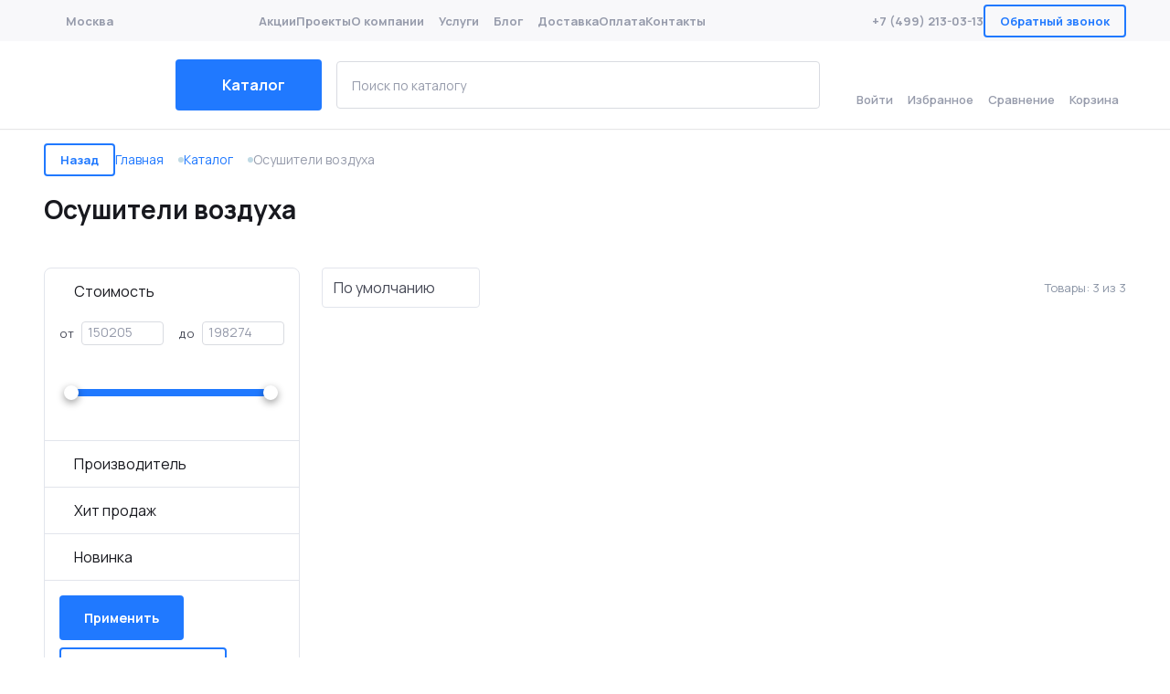

--- FILE ---
content_type: text/html; charset=UTF-8
request_url: https://q-flex.ru/catalog/osushiteli-vozdukha/
body_size: 9669
content:
<!doctype html>
<html lang="ru" itemscope="itemscope" itemtype="http://schema.org/WebPage">
<head>
    <title>Осушители воздуха купить в «Q-FLEX.ru» ✔</title>

    <meta http-equiv="Content-Type" content="text/html; charset=UTF-8" />
<meta name="keywords" content="Осушители воздуха, Осушители воздуха купить, Осушители воздуха цена" />
<script type="text/javascript" data-skip-moving="true">(function(w, d) {var v = w.frameCacheVars = {'CACHE_MODE':'HTMLCACHE','storageBlocks':[],'dynamicBlocks':[],'AUTO_UPDATE':true,'AUTO_UPDATE_TTL':'120','version':'2'};var inv = false;if (v.AUTO_UPDATE === false){if (v.AUTO_UPDATE_TTL && v.AUTO_UPDATE_TTL > 0){var lm = Date.parse(d.lastModified);if (!isNaN(lm)){var td = new Date().getTime();if ((lm + v.AUTO_UPDATE_TTL * 1000) >= td){w.frameRequestStart = false;w.preventAutoUpdate = true;return;}inv = true;}}else{w.frameRequestStart = false;w.preventAutoUpdate = true;return;}}var r = w.XMLHttpRequest ? new XMLHttpRequest() : (w.ActiveXObject ? new w.ActiveXObject("Microsoft.XMLHTTP") : null);if (!r) { return; }w.frameRequestStart = true;var m = v.CACHE_MODE; var l = w.location; var x = new Date().getTime();var q = "?bxrand=" + x + (l.search.length > 0 ? "&" + l.search.substring(1) : "");var u = l.protocol + "//" + l.host + l.pathname + q;r.open("GET", u, true);r.setRequestHeader("BX-ACTION-TYPE", "get_dynamic");r.setRequestHeader("X-Bitrix-Composite", "get_dynamic");r.setRequestHeader("BX-CACHE-MODE", m);r.setRequestHeader("BX-CACHE-BLOCKS", v.dynamicBlocks ? JSON.stringify(v.dynamicBlocks) : "");if (inv){r.setRequestHeader("BX-INVALIDATE-CACHE", "Y");}try { r.setRequestHeader("BX-REF", d.referrer || "");} catch(e) {}if (m === "APPCACHE"){r.setRequestHeader("BX-APPCACHE-PARAMS", JSON.stringify(v.PARAMS));r.setRequestHeader("BX-APPCACHE-URL", v.PAGE_URL ? v.PAGE_URL : "");}r.onreadystatechange = function() {if (r.readyState != 4) { return; }var a = r.getResponseHeader("BX-RAND");var b = w.BX && w.BX.frameCache ? w.BX.frameCache : false;if (a != x || !((r.status >= 200 && r.status < 300) || r.status === 304 || r.status === 1223 || r.status === 0)){var f = {error:true, reason:a!=x?"bad_rand":"bad_status", url:u, xhr:r, status:r.status};if (w.BX && w.BX.ready && b){BX.ready(function() {setTimeout(function(){BX.onCustomEvent("onFrameDataRequestFail", [f]);}, 0);});}w.frameRequestFail = f;return;}if (b){b.onFrameDataReceived(r.responseText);if (!w.frameUpdateInvoked){b.update(false);}w.frameUpdateInvoked = true;}else{w.frameDataString = r.responseText;}};r.send();var p = w.performance;if (p && p.addEventListener && p.getEntries && p.setResourceTimingBufferSize){var e = 'resourcetimingbufferfull';var h = function() {if (w.BX && w.BX.frameCache && w.BX.frameCache.frameDataInserted){p.removeEventListener(e, h);}else {p.setResourceTimingBufferSize(p.getEntries().length + 50);}};p.addEventListener(e, h);}})(window, document);</script>


<link href="/bitrix/js/ui/design-tokens/dist/ui.design-tokens.min.css?172646899222029" type="text/css"  rel="stylesheet" />
<link href="/bitrix/js/ui/fonts/opensans/ui.font.opensans.min.css?16680919602320" type="text/css"  rel="stylesheet" />
<link href="/bitrix/js/main/popup/dist/main.popup.bundle.min.css?172646907026598" type="text/css"  rel="stylesheet" />
<script type="text/javascript">if(!window.BX)window.BX={};if(!window.BX.message)window.BX.message=function(mess){if(typeof mess==='object'){for(let i in mess) {BX.message[i]=mess[i];} return true;}};</script>
<script type="text/javascript">(window.BX||top.BX).message({'JS_CORE_LOADING':'Загрузка...','JS_CORE_NO_DATA':'- Нет данных -','JS_CORE_WINDOW_CLOSE':'Закрыть','JS_CORE_WINDOW_EXPAND':'Развернуть','JS_CORE_WINDOW_NARROW':'Свернуть в окно','JS_CORE_WINDOW_SAVE':'Сохранить','JS_CORE_WINDOW_CANCEL':'Отменить','JS_CORE_WINDOW_CONTINUE':'Продолжить','JS_CORE_H':'ч','JS_CORE_M':'м','JS_CORE_S':'с','JSADM_AI_HIDE_EXTRA':'Скрыть лишние','JSADM_AI_ALL_NOTIF':'Показать все','JSADM_AUTH_REQ':'Требуется авторизация!','JS_CORE_WINDOW_AUTH':'Войти','JS_CORE_IMAGE_FULL':'Полный размер'});</script>

<script type="text/javascript" src="/bitrix/js/main/core/core.min.js?1726469075219752"></script>

<script>BX.setJSList(['/bitrix/js/main/core/core_ajax.js','/bitrix/js/main/core/core_promise.js','/bitrix/js/main/polyfill/promise/js/promise.js','/bitrix/js/main/loadext/loadext.js','/bitrix/js/main/loadext/extension.js','/bitrix/js/main/polyfill/promise/js/promise.js','/bitrix/js/main/polyfill/find/js/find.js','/bitrix/js/main/polyfill/includes/js/includes.js','/bitrix/js/main/polyfill/matches/js/matches.js','/bitrix/js/ui/polyfill/closest/js/closest.js','/bitrix/js/main/polyfill/fill/main.polyfill.fill.js','/bitrix/js/main/polyfill/find/js/find.js','/bitrix/js/main/polyfill/matches/js/matches.js','/bitrix/js/main/polyfill/core/dist/polyfill.bundle.js','/bitrix/js/main/core/core.js','/bitrix/js/main/polyfill/intersectionobserver/js/intersectionobserver.js','/bitrix/js/main/lazyload/dist/lazyload.bundle.js','/bitrix/js/main/polyfill/core/dist/polyfill.bundle.js','/bitrix/js/main/parambag/dist/parambag.bundle.js']);
</script>
<script type="text/javascript">(window.BX||top.BX).message({'pull_server_enabled':'N','pull_config_timestamp':'0','pull_guest_mode':'N','pull_guest_user_id':'0'});(window.BX||top.BX).message({'PULL_OLD_REVISION':'Для продолжения корректной работы с сайтом необходимо перезагрузить страницу.'});</script>
<script type="text/javascript">(window.BX||top.BX).message({'LANGUAGE_ID':'ru','FORMAT_DATE':'DD.MM.YYYY','FORMAT_DATETIME':'DD.MM.YYYY HH:MI:SS','COOKIE_PREFIX':'BITRIX_SM','SERVER_TZ_OFFSET':'10800','UTF_MODE':'Y','SITE_ID':'s1','SITE_DIR':'/'});</script>


<script type="text/javascript"  src="/bitrix/cache/js/s1/main/kernel_main/kernel_main_v1.js?1768906950155755"></script>
<script type="text/javascript" src="/bitrix/js/ui/dexie/dist/dexie3.bundle.min.js?166809196388295"></script>
<script type="text/javascript" src="/bitrix/js/main/core/core_ls.min.js?16680850967365"></script>
<script type="text/javascript" src="/bitrix/js/main/core/core_frame_cache.min.js?172646907511210"></script>
<script type="text/javascript" src="/bitrix/js/pull/protobuf/protobuf.min.js?166808514376433"></script>
<script type="text/javascript" src="/bitrix/js/pull/protobuf/model.min.js?166808514314190"></script>
<script type="text/javascript" src="/bitrix/js/rest/client/rest.client.min.js?16680851469240"></script>
<script type="text/javascript" src="/bitrix/js/pull/client/pull.client.min.js?172646896148309"></script>
<script type="text/javascript" src="/bitrix/js/main/popup/dist/main.popup.bundle.min.js?172646906465670"></script>
<script type="text/javascript">BX.setJSList(['/bitrix/js/main/core/core_fx.js','/bitrix/js/main/session.js','/bitrix/js/main/pageobject/pageobject.js','/bitrix/js/main/core/core_window.js','/bitrix/js/main/date/main.date.js','/bitrix/js/main/core/core_date.js','/bitrix/js/main/utils.js','/bitrix/components/bitrix/search.title/script.js']);</script>
<script type="text/javascript">
					(function () {
						"use strict";

						var counter = function ()
						{
							var cookie = (function (name) {
								var parts = ("; " + document.cookie).split("; " + name + "=");
								if (parts.length == 2) {
									try {return JSON.parse(decodeURIComponent(parts.pop().split(";").shift()));}
									catch (e) {}
								}
							})("BITRIX_CONVERSION_CONTEXT_s1");

							if (cookie && cookie.EXPIRE >= BX.message("SERVER_TIME"))
								return;

							var request = new XMLHttpRequest();
							request.open("POST", "/bitrix/tools/conversion/ajax_counter.php", true);
							request.setRequestHeader("Content-type", "application/x-www-form-urlencoded");
							request.send(
								"SITE_ID="+encodeURIComponent("s1")+
								"&sessid="+encodeURIComponent(BX.bitrix_sessid())+
								"&HTTP_REFERER="+encodeURIComponent(document.referrer)
							);
						};

						if (window.frameRequestStart === true)
							BX.addCustomEvent("onFrameDataReceived", counter);
						else
							BX.ready(counter);
					})();
				</script>
<meta name="viewport"
          content="width=device-width, user-scalable=no, initial-scale=1.0, maximum-scale=1.0, minimum-scale=1.0">
<meta http-equiv="X-UA-Compatible" content="ie=edge">
<meta name="apple-mobile-web-app-title" content="SistemaSvet">
<meta name="application-name" content="SistemaSvet">
<meta name="msapplication-TileColor" content="#ffffff">
<meta name="theme-color" content="#ffffff">
<link rel="apple-touch-icon" sizes="180x180" href="/local/assets/img/favicon/apple-touch-icon.png">
<link rel="icon" type="image/png" sizes="32x32" href="/local/assets/img/favicon/favicon-32x32.png">
<link rel="icon" type="image/png" sizes="16x16" href="/local/assets/img/favicon/favicon-16x16.png">
<link rel="manifest" href="/local/assets/img/favicon/site.webmanifest">
<link rel="mask-icon" href="/local/assets/img/favicon/safari-pinned-tab.svg" color="#ffc000">
<meta property="ya:interaction" content="XML_FORM" />
<meta property="ya:interaction:url" content="https://q-flex.ru/catalog/osushiteli-vozdukha/?mode=xml" />



<script type="text/javascript"  src="/bitrix/cache/js/s1/main/template_01b650681ee26bea04ca38a9cc475f54/template_01b650681ee26bea04ca38a9cc475f54_v1.js?17689069506883"></script>
<script type="text/javascript">var _ba = _ba || []; _ba.push(["aid", "2e3caa3cc88e202645d5744fb03d0207"]); _ba.push(["host", "q-flex.ru"]); (function() {var ba = document.createElement("script"); ba.type = "text/javascript"; ba.async = true;ba.src = (document.location.protocol == "https:" ? "https://" : "http://") + "bitrix.info/ba.js";var s = document.getElementsByTagName("script")[0];s.parentNode.insertBefore(ba, s);})();</script>


    <link rel="stylesheet" href="/local/build/global.7590eeb5.css">
</head>

<body class="page page_ru page_secondary">


<div class="header" data-sticky="true" data-sticky-offset="200" data-sticky-viewport="320" data-sticky-padding="0" data-body-padding="true">
    <div class="header__top">
        <div class="container">
            <div class="header__line d-flex">

                <div class='header__geolocation'>
                    <div class="vue-component" data-component="HeaderGeolocation"></div>
                </div>


                <div class="header__menu">
                    
<ul id="horizontal-multilevel-menu" class="menu">
                                                                <li class="menu__item">
                                    <a href="/actions/">Акции</a></li>
                                                                                                                                                                            <li class="menu__item">
                                    <a href="/projects/">Проекты</a></li>
                                                                                                                        
    <li class="menu__item menu__item--root">
        <a href="/company/">О компании</a>
        <ul class="menu__submenu">
                                                                                                                                    <li class="menu__item--child"><a href="/company/requisites/">Реквизиты</a></li>
                                                                                                                                                                            <li class="menu__item--child"><a href="/company/dealers/">Дилерам</a></li>
                                                                                                                                                                            <li class="menu__item--child"><a href="/company/guarantees/">Гарантии</a></li>
                                                                                                                        </ul></li>            
    <li class="menu__item menu__item--root">
        <a href="/solutions/">Услуги</a>
        <ul class="menu__submenu">
                                                                                                                                    <li class="menu__item--child"><a href="/solutions/completion/">Комплектация объектов под ключ</a></li>
                                                                                                                                                                            <li class="menu__item--child"><a href="/solutions/install/">Монтаж оборудования</a></li>
                                                                                                                                                                            <li class="menu__item--child"><a href="/solutions/service/">Сервисное обслуживание</a></li>
                                                                                                                                                                            <li class="menu__item--child"><a href="/solutions/build/">Строительство бассейнов</a></li>
                                                                                                                                                                            <li class="menu__item--child"><a href="/solutions/repair/">Ремонт и реконструкция</a></li>
                                                                                                                                                                            <li class="menu__item--child"><a href="/solutions/fountain/">Изготовление фонтанов</a></li>
                                                                                                                        </ul></li>            
    <li class="menu__item menu__item--root">
        <a href="/blog/">Блог</a>
        <ul class="menu__submenu">
                                                                                                                                    <li class="menu__item--child"><a href="/blog/news/">Новости</a></li>
                                                                                                                                                                            <li class="menu__item--child"><a href="/blog/info/">Полезные статьи</a></li>
                                                                                                                                                                            <li class="menu__item--child"><a href="/blog/reviews/">Обзоры</a></li>
                                                                                                                        </ul></li>                                                                <li class="menu__item">
                                    <a href="/delivery/">Доставка</a></li>
                                                                                                                                                                            <li class="menu__item">
                                    <a href="/payment/">Оплата</a></li>
                                                                                                                                                                            <li class="menu__item">
                                    <a href="/contacts/">Контакты</a></li>
                                                                                                                                                    </ul>
                                </div>

                <div class="header__phone">
                    <a href="tel:89175123123" class="header__phone-link d-flex">
                        <i class="icon icon--phone"></i> +7 (499) 213-03-13</a>
                </div>

                <div class="vue-component" data-component="TheButton"
                     data-initial='{"classes":"btn--xs btn--outline", "modal": "true", "text": "Обратный звонок"}'></div>

            </div>
        </div>
    </div>

    <div class="header__navigation">
        <div class="container">
            <div class="header__grid d-grid">

                <a href="/" class="header__logotype logotype">Оборудование для бассейнов</a>

                <div class="header__catalog">
                    <div class="vue-component" data-component="CatalogMenu"></div>
                </div>

                <div class="header__searching">
                    <div class='header__mobile-only d-flex d-md-none'>
                        <a href='javascript:void(0)' class='icon icon--search header__search-trigger'>Поиск</a>
                        <a href='tel:89175123123' class='icon icon--phone'>Звонок</a>
                    </div>

                        <div id='search' class='bx-search-title header__search'>
        <div class='header__search-container'>
            <form action='/search/' class='header__search-form'>
                <input id='search-input' type='text' name='q' value=''
                       autocomplete='off' class='header__search-input' placeholder='Поиск по каталогу' />
                <button class='header__search-btn' type='submit'>Поиск</button>
            </form>
        </div>
    </div>

<script>
    BX.ready(function() {
        new JCTitleSearch({
            "AJAX_PAGE": '/catalog/osushiteli-vozdukha/',
            "CONTAINER_ID": 'search',
            "INPUT_ID": 'search-input',
            "MIN_QUERY_LEN": 3
        });
    });

    const headerTrigger = document.querySelector(".header__search-trigger");
    const headerSearch = document.querySelector(".header__search");
    headerTrigger?.addEventListener("click", () => {
        headerSearch?.classList.toggle("active");
        headerTrigger?.classList.toggle("icon--close");
    });
</script>
                </div>

                <div class='header__personal'>
                    <div class='header__products d-md-none'>
                        <div
                            class='vue-component'
                            data-component='HeaderCatalog'
                        ></div>
                    </div>

                    <div class='header__authorization'>
                        <div
                            class='vue-component'
                            data-component='HeaderAuth'
                            data-initial='{"auth": "", "firstName": "" }'
                        ></div>
                    </div>

                    <div class='header__favorites'>
                        <div
                            class='vue-component'
                            data-component='HeaderFavorites'
                        ></div>
                    </div>

                    <div class='header__comparison'>
                        <div
                            class='vue-component'
                            data-component='HeaderComparison'
                        ></div>
                    </div>

                    <div class='header__basket'>
                        <div
                            class='vue-component'
                            data-component='HeaderBasket'
                        ></div>
                    </div>
                </div>

            </div>
        </div>
    </div>
</div>

<main class="main">


    <div class="container"><ul id="breadcrumbs" class="breadcrumbs" itemprop="http://schema.org/breadcrumb"
itemscope itemtype="http://schema.org/BreadcrumbList"><li class="breadcrumbs__item breadcrumbs__item--back"><a href="javascript:(history.back())" class="btn btn--xs btn--outline">Назад</a></li><li class="breadcrumbs__item" id="breadcrumb_0" itemprop="itemListElement" itemscope itemtype="http://schema.org/ListItem">
				<a class="breadcrumbs__link" href="/" title="Главная" itemprop = "item">
					<span class="breadcrumbs__span" itemprop="name">Главная</span>
				</a>
				<meta itemprop="position" content="1" />
			</li><li class="breadcrumbs__item" id="breadcrumb_1" itemprop="itemListElement" itemscope itemtype="http://schema.org/ListItem">
				<a class="breadcrumbs__link" href="/catalog/" title="Каталог" itemprop = "item">
					<span class="breadcrumbs__span" itemprop="name">Каталог</span>
				</a>
				<meta itemprop="position" content="2" />
			</li><li class="breadcrumbs__item breadcrumbs__item--current" id="breadcrumb_2" itemprop="itemListElement" itemscope itemtype="http://schema.org/ListItem">
				<span class="breadcrumbs__link" title="Осушители воздуха" itemprop = "item">
					<span class="breadcrumbs__span" itemprop="name">Осушители воздуха</span>
				</span>
				<meta itemprop="position" content="3" />
			</li></ul></div>

    <div class='container'>
        <div class='catalog__header d-flex col-gap-3 ai-c'>
            <h1 class='catalog__h1 h4 '>
                Осушители воздуха            </h1>
        </div>

        <div class='vue-component' data-component='CategoriesSlider' data-initial='"18"'></div>

        <a href='javascript:void(0)' class='filter-starter btn btn--sm btn--outline d-none'>Открыть фильтр</a>

        <div class='catalog grid'>
            <aside class='catalog__filter'>
                <a href='javascript:void(0)' class='js-modal-close cross d-none'>Закрыть</a>

                
<div class="vue-component" data-component="SmartFilter"
     data-initial='{"FILTER_NAME":"arrFilter","FACET_FILTER":false,"COMBO":[{"9":false,"39":false,"40":false,"1":false}],"PRICES":{"BASE":{"ID":1,"CODE":"BASE","SORT":100,"BASE":"Y","XML_ID":"base","TITLE":"\u0420\u0420\u0426","~TITLE":"\u0420\u0420\u0426","SELECT":"CATALOG_GROUP_1","SELECT_EXTENDED":["PRICE_1","CURRENCY_1","SCALED_PRICE_1"],"CAN_VIEW":true,"CAN_BUY":true}},"PROPERTY_COUNT":3,"PROPERTY_ID_LIST":[9,39,40],"ITEMS":[{"ID":"1","CODE":"BASE","URL_ID":"base","~NAME":"\u0420\u0420\u0426","NAME":"\u0420\u0420\u0426","PRICE":true,"VALUES":{"MIN":{"CONTROL_ID":"arrFilter_P1_MIN","CONTROL_NAME":"arrFilter_P1_MIN","VALUE":150205,"CURRENCY":"RUB","HTML_VALUE":"","FILTERED_VALUE":"","CHECKED":false,"DISABLED":false},"MAX":{"CONTROL_ID":"arrFilter_P1_MAX","CONTROL_NAME":"arrFilter_P1_MAX","VALUE":198274,"CURRENCY":"RUB","HTML_VALUE":"","FILTERED_VALUE":"","CHECKED":false,"DISABLED":false}},"ENCODED_ID":"c4ca4238a0b923820dcc509a6f75849b","PROPERTY_TYPE":"","CURRENCIES":{"RUB":"\u0420\u043e\u0441\u0441\u0438\u0439\u0441\u043a\u0438\u0439 \u0440\u0443\u0431\u043b\u044c"},"DECIMALS":0},{"ID":"9","IBLOCK_ID":"1","CODE":"HL_MANUFACTURER","~NAME":"\u041f\u0440\u043e\u0438\u0437\u0432\u043e\u0434\u0438\u0442\u0435\u043b\u044c","NAME":"\u041f\u0440\u043e\u0438\u0437\u0432\u043e\u0434\u0438\u0442\u0435\u043b\u044c","PROPERTY_TYPE":"S","USER_TYPE":"directory","USER_TYPE_SETTINGS":{"size":1,"width":0,"group":"N","multiple":"N","TABLE_NAME":"b_hlbd_manufacturer"},"DISPLAY_TYPE":"F","DISPLAY_EXPANDED":null,"FILTER_HINT":"","VALUES":[],"ENCODED_ID":"","DECIMALS":0},{"ID":"39","IBLOCK_ID":"1","CODE":"ATT_SALES_HIT","~NAME":"\u0425\u0438\u0442 \u043f\u0440\u043e\u0434\u0430\u0436","NAME":"\u0425\u0438\u0442 \u043f\u0440\u043e\u0434\u0430\u0436","PROPERTY_TYPE":"L","USER_TYPE":null,"USER_TYPE_SETTINGS":null,"DISPLAY_TYPE":"F","DISPLAY_EXPANDED":null,"FILTER_HINT":"","VALUES":[],"ENCODED_ID":"","DECIMALS":0},{"ID":"40","IBLOCK_ID":"1","CODE":"ATT_NOVELTY","~NAME":"\u041d\u043e\u0432\u0438\u043d\u043a\u0430","NAME":"\u041d\u043e\u0432\u0438\u043d\u043a\u0430","PROPERTY_TYPE":"L","USER_TYPE":null,"USER_TYPE_SETTINGS":null,"DISPLAY_TYPE":"F","DISPLAY_EXPANDED":null,"FILTER_HINT":"","VALUES":[],"ENCODED_ID":"","DECIMALS":0}],"CURRENCIES":[],"SECTION_TITLE":"\u041e\u0441\u0443\u0448\u0438\u0442\u0435\u043b\u0438 \u0432\u043e\u0437\u0434\u0443\u0445\u0430","SECTION_DESCRIPTION":"","SECTION":{"ID":"18","~ID":"18","IBLOCK_ID":"1","~IBLOCK_ID":"1","LEFT_MARGIN":"315","~LEFT_MARGIN":"315","RIGHT_MARGIN":"316","~RIGHT_MARGIN":"316","NAME":"\u041e\u0441\u0443\u0448\u0438\u0442\u0435\u043b\u0438 \u0432\u043e\u0437\u0434\u0443\u0445\u0430","~NAME":"\u041e\u0441\u0443\u0448\u0438\u0442\u0435\u043b\u0438 \u0432\u043e\u0437\u0434\u0443\u0445\u0430","DESCRIPTION":"","~DESCRIPTION":"","DESCRIPTION_TYPE":"text","~DESCRIPTION_TYPE":"text"},"JS_FILTER_PARAMS":{"SEF_SET_FILTER_URL":"\/catalog\/osushiteli-vozdukha\/clear","SEF_DEL_FILTER_URL":"\/catalog\/osushiteli-vozdukha\/clear"},"FILTER_URL":"\/catalog\/osushiteli-vozdukha\/clear","FILTER_AJAX_URL":"\/catalog\/osushiteli-vozdukha\/clear","SEF_SET_FILTER_URL":"\/catalog\/osushiteli-vozdukha\/clear","SEF_DEL_FILTER_URL":"\/catalog\/osushiteli-vozdukha\/clear","FORM_ACTION":"\/catalog\/osushiteli-vozdukha\/","HIDDEN":[]}'></div>

            </aside>
            <div class='catalog__products'>
                
    <div class="catalog__sort d-flex mb-3">
        <div class="catalog__sort-select d-flex">
            <div class="custom-select right-select catalog__sort-filter">
                <div class="custom-select__trigger" data-select="select-filter-sort">
        <span class="custom-select__name">
            По умолчанию        </span>
                </div>
                <div id="select-filter-sort" class="custom-select__form">
                    <div class="custom-select__buttons">
                        <a href="?sort=CATALOG_PRICE_1&method=ASC,NULLS"
                           class="custom-select__link">По возрастанию цены</a>
                        <a href="?sort=CATALOG_PRICE_1&method=DESC,NULLS"
                           class="custom-select__link">По убыванию цены</a>
                        <a href="?sort=PROPERTY_ATT_NOVELTY&method=DESC"
                           class="custom-select__link">Сначала новинки</a>
                        <a href="?sort=PROPERTY_ATT_SALES_HIT&method=DESC"
                           class="custom-select__link">Сначала популярные</a>
                    </div>
                </div>
            </div>
        </div>
        <div class="catalog__sort-amount subtext">
            Товары: <span
                class="filter-items__amount-num">3 из
        3</span>
        </div>
    </div>

<div class='catalog__showcase grid'>
            <div class="vue-component" data-component="ProductCard" data-initial='{"ID":15864,"AVAILABLE":"Y","NAME":"PCF-4.3BD \u041e\u0441\u0443\u0448\u0438\u0442\u0435\u043b\u044c PHNIX 4.3 \u043a\u0433(\u043b)\/\u0447","PREVIEW_PICTURE":"\/upload\/iblock\/3d1\/zg2fpxbop70twzjurvvbnr6ku7z7wdiu.jpg","PRICE":198274,"PRICE_BEFORE":0,"PERCENT":0,"QUANTITY":5,"CODE":"\/catalog\/osushiteli-vozdukha\/pcf-4-3bd-osushitel-phnix-4-3-kg-l-ch\/","NEW":"","MAKER":""}'></div>
            <div class="vue-component" data-component="ProductCard" data-initial='{"ID":15863,"AVAILABLE":"Y","NAME":"PCF-3.0BD \u041e\u0441\u0443\u0448\u0438\u0442\u0435\u043b\u044c PHNIX 3.0 \u043a\u0433(\u043b)\/\u0447","PREVIEW_PICTURE":"\/upload\/iblock\/3d1\/zg2fpxbop70twzjurvvbnr6ku7z7wdiu.jpg","PRICE":171196,"PRICE_BEFORE":0,"PERCENT":0,"QUANTITY":5,"CODE":"\/catalog\/osushiteli-vozdukha\/pcf-3-0bd-osushitel-phnix-3-0-kg-l-ch\/","NEW":"","MAKER":""}'></div>
            <div class="vue-component" data-component="ProductCard" data-initial='{"ID":15862,"AVAILABLE":"Y","NAME":"PCF-2.2BD \u041e\u0441\u0443\u0448\u0438\u0442\u0435\u043b\u044c PHNIX 2.2 \u043a\u0433(\u043b)\/\u0447","PREVIEW_PICTURE":"\/upload\/iblock\/3d1\/zg2fpxbop70twzjurvvbnr6ku7z7wdiu.jpg","PRICE":150205,"PRICE_BEFORE":0,"PERCENT":0,"QUANTITY":5,"CODE":"\/catalog\/osushiteli-vozdukha\/pcf-2-2bd-osushitel-phnix-2-2-kg-l-ch\/","NEW":"","MAKER":""}'></div>
    </div>

<div class="pagination_search search-page">
                </div>
            </div>
        </div>
        <!-- /.catalog grid -->

        <div class='catalog__description'>
            <h2 class='h2'></h2>
                                </div>

    </div>

    
<section class='sales section'>
    <div class='container'>
        <div class='sales__block'>
            <div
                class='vue-component'
                data-component='TheCarousel'
                data-initial='{"type":"products","uid":"sales","tabs":true,"title":"\u0420\u0430\u0441\u043f\u0440\u043e\u0434\u0430\u0436\u0430","itemsXl":4,"link":"\/catalog\/","filters":{">QUANTITY":0,">PROPERTY_ATT_PRICE_BEFORE":"0","!PREVIEW_PICTURE":false,"IBLOCK_ID":1,"IBLOCK_ACTIVE":"Y","ACTIVE":"Y"}}'>
            </div>
        </div>
    </div>
</section>

    
<section class='section section--subscription subscription'>
    <div class='container'>
        <div class='subscription__grid d-grid col-33-66 col-md-1'>
            <div class='subscription__block subscription__block--actions'>
                <div class='subscription__title h5'>Не нашли ничего интересующего?</div>
                <div class='subscription__text'>Возможно, вы найдёте полезное для себя среди наших акций!</div>
                <a href='/actions/' class='btn btn--sm btn--primary w-fit'>Перейти к акциям</a>
            </div>
            <div class='subscription__block subscription__block--form'>
                <div class='subscription__title h5'>Получайте самые интересные предложения первыми!</div>
                <div class='subscription__text'>Обещаем не отправлять письма чаще раза в месяц
                                                и только отобранные выгодные предложения!
                </div>
                <div class='vue-component' data-component='SubscriptionForm'></div>
            </div>
        </div>
    </div>
</section>

    




<div class="slider slider--products sales__slider">
    </div>


</main>

<div class="footer mt-10">
    <div class="container">
        <div class='footer__top d-flex jc-sb col-gap-2'>
            <div class='footer__logotype d-flex col-gap-3'>
                <a href="/" class="logotype">Оборудование для бассейнов</a>
                <div class='footer__slogan'>Магазин оборудования<br/> для бассейнов «Флекс»</div>
            </div>
            <div class='footer__address d-flex col-gap-1'><i
                    class='icon icon--marker'></i> г. Москва ул. 7-я Кожуховская, д. 20, офис 38
            </div>
        </div>
        <div class='footer__grid d-grid col-4 col-md-2'>
            <div class='footer__catalog'>
                <div class='footer__title'>Интернет-магазин</div>
                <nav><a href='/catalog/filtrovalnoe-oborudovanie/'>Фильтровальное оборудование</a><a href='/catalog/nasosy-dlya-basseynov/'>Насосы для бассейнов</a><a href='/catalog/nagrev-i-okhlazhdenie/'>Нагрев и охлаждение</a><a href='/catalog/oborudovanie-dlya-dezinfektsii/'>Оборудование для дезинфекции</a><a href='/catalog/bloki-upravleniya/'>Блоки управления</a><a href='/catalog/zakladnoe-oborudovanie/'>Закладное оборудование</a><a href='/catalog/lestnitsy-i-poruchni/'>Лестницы и поручни</a><a href='/catalog/osveshchenie-dlya-basseynov/'>Освещение для бассейнов</a><a href='/catalog/attraktsiony-dlya-basseynov/'>Аттракционы для бассейнов</a><a href='/catalog/ukhod-za-basseynom-i-spa/'>Уход за бассейном и SPA</a><a href='/catalog/khimiya-dlya-basseynov-prudov-i-spa/'>Химия для бассейнов, прудов и SPA</a><a href='/catalog/testery-i-fotometry/'>Тестеры и фотометры</a><a href='/catalog/truby-i-fitingi-pvkh/'>Трубы и фитинги ПВХ</a><a href='/catalog/otdelochnye-materialy/'>Отделочные материалы</a><a href='/catalog/oborudovanie-dlya-spa/'>Оборудование для SPA</a><a href='/catalog/aksessuary-dlya-basseyna/'>Аксессуары для бассейна</a><a href='/catalog/pokrytiya-dlya-basseyna/'>Покрытия для бассейна</a><a href='/catalog/osushiteli-vozdukha/'>Осушители воздуха</a><a href='/catalog/sbornye-basseyny/'>Сборные бассейны</a><a href='/catalog/fontany/'>Фонтаны</a><a href='/catalog/poliv-i-tuman/'>Полив и туман</a></nav>            </div>
            <div class='footer__menu'>
                <div class='footer__title'>Клиентам</div>
                
    <nav>
                    <a href='/actions/'>Акции</a>
                    <a href='/projects/'>Проекты</a>
                    <a href='/company/'>О компании</a>
                    <a href='/solutions/'>Услуги</a>
                    <a href='/blog/'>Блог</a>
                    <a href='/payment-and-delivery/'>Доставка и оплата</a>
                    <a href='/contacts/'>Контакты</a>
            </nav>
            </div>
            <div class='footer__menu'>
                <div class='footer__title'>Контакты</div>
                <div class='footer__contacts'>
                    <a class='footer__phone' href='tel:84952002762'>+7 495 200 27 62</a>
                    <div class='footer__schedule'>ПН-ПТ с 10:00 до 18:00</div>
                    <div class='footer__schedule'>СБ-ВС выходные</div>
                    <div class='vue-component' data-component='TheButton'
                         data-initial='{"classes": "btn btn--primary btn--sm w-fit", "text": "Обратная связь"}'></div>
                    <a class='footer__email' href='mailto:info@q-flex.ru'>info@q-flex.ru</a>
                </div>
            </div>
        </div>
        <div class='footer__bottom d-flex jc-sb'>
            <div class='footer__copyrights'>© 2011-2026 ООО «Флекс»</div>
            <div class='footer__policy'><a href='/privacy-policy/'>Политика конфиденциальности</a></div>
            <div class='footer__creators'>Разработка и продвижение: <a href='https://champer.ru'
                                                                       target='_blank'>Digital agency Champer</a>
            </div>
        </div>
    </div>
</div>

<div class="vue-component" data-component="HeaderGeolocationModal"></div>
<div class="vue-component" data-component="TheCallbackModal"></div>
<div class="vue-component" data-component="TheAuthModal"></div>

<!-- Yandex.Metrika counter -->
<script type="text/javascript">
    ( function (m, e, t, r, i, k, a) {
        m[ i ] = m[ i ] || function () {( m[ i ].a = m[ i ].a || [] ).push(arguments);};
        m[ i ].l = 1 * new Date();
        for (var j = 0; j < document.scripts.length; j++) {if (document.scripts[ j ].src === r) { return; }}
        k = e.createElement(t), a = e.getElementsByTagName(t)[ 0 ], k.async = 1, k.src = r, a.parentNode.insertBefore(k, a);
    } )
    (window, document, 'script', 'https://mc.yandex.ru/metrika/tag.js', 'ym');

    ym(28995155, 'init', {
        clickmap: true,
        trackLinks: true,
        accurateTrackBounce: true,
        webvisor: true,
        trackHash: true,
        ecommerce: 'dataLayer'
    });
</script>
<noscript>
    <div><img src="https://mc.yandex.ru/watch/28995155" style="position:absolute; left:-9999px;" alt=""/></div>
</noscript>
<!-- /Yandex.Metrika counter -->

<script src="/local/build/main.7c3058c3.js"></script>
</body>
</html>
<!--5ed2bc3bfb0bfd445ed109ac7feda887-->

--- FILE ---
content_type: text/css
request_url: https://q-flex.ru/local/build/global.7590eeb5.css
body_size: 17907
content:
@charset "UTF-8";@import url(https://fonts.googleapis.com/css2?family=Manrope:wght@400;500;600;700;800&display=swap);
/*! normalize.css v7.0.0 | MIT License | github.com/necolas/normalize.css */html{-ms-text-size-adjust:100%;-webkit-text-size-adjust:100%;line-height:1.15}article,aside,footer,header,nav,section{display:block}h1{font-size:2em;margin:.67em 0}figcaption,figure,main{display:block}figure{margin:1em 40px}hr{box-sizing:initial;height:0;overflow:visible}pre{font-family:monospace,monospace;font-size:1em}a{-webkit-text-decoration-skip:objects;background-color:initial}abbr[title]{border-bottom:none;text-decoration:underline;-webkit-text-decoration:underline dotted currentColor;text-decoration:underline dotted currentColor}b,strong{font-weight:inherit;font-weight:bolder}code,kbd,samp{font-family:monospace,monospace;font-size:1em}dfn{font-style:italic}mark{background-color:#ff0;color:#000}small{font-size:80%}sub,sup{font-size:75%;line-height:0;position:relative;vertical-align:initial}sub{bottom:-.25em}sup{top:-.5em}audio,video{display:inline-block}audio:not([controls]){display:none;height:0}img{border-style:none}svg:not(:root){overflow:hidden}button,input,optgroup,select,textarea{font-family:sans-serif;font-size:100%;line-height:1.15;margin:0}button,input{overflow:visible}button,select{text-transform:none}[type=reset],[type=submit],button,html [type=button]{-webkit-appearance:button}[type=button]::-moz-focus-inner,[type=reset]::-moz-focus-inner,[type=submit]::-moz-focus-inner,button::-moz-focus-inner{border-style:none;padding:0}[type=button]:-moz-focusring,[type=reset]:-moz-focusring,[type=submit]:-moz-focusring,button:-moz-focusring{outline:1px dotted ButtonText}fieldset{padding:.35em .75em .625em}legend{box-sizing:border-box;color:inherit;display:table;max-width:100%;padding:0;white-space:normal}progress{display:inline-block;vertical-align:initial}textarea{overflow:auto}[type=checkbox],[type=radio]{box-sizing:border-box;padding:0}[type=number]::-webkit-inner-spin-button,[type=number]::-webkit-outer-spin-button{height:auto}[type=search]{-webkit-appearance:textfield;outline-offset:-2px}[type=search]::-webkit-search-cancel-button,[type=search]::-webkit-search-decoration{-webkit-appearance:none}::-webkit-file-upload-button{-webkit-appearance:button;font:inherit}details,menu{display:block}summary{display:list-item}canvas{display:inline-block}[hidden],template{display:none}.tns-outer{padding:0!important}.tns-outer [hidden]{display:none!important}.tns-outer [aria-controls],.tns-outer [data-action]{cursor:pointer}.tns-slider{transition:all 0s}.tns-slider>.tns-item{box-sizing:border-box}.tns-horizontal.tns-subpixel{white-space:nowrap}.tns-horizontal.tns-subpixel>.tns-item{display:inline-block;vertical-align:top;white-space:normal}.tns-horizontal.tns-no-subpixel:after{clear:both;content:"";display:table}.tns-horizontal.tns-no-subpixel>.tns-item{float:left}.tns-horizontal.tns-carousel.tns-no-subpixel>.tns-item{margin-right:-100%}.tns-gallery,.tns-no-calc{left:0;position:relative}.tns-gallery{min-height:1px}.tns-gallery>.tns-item{left:-100%;position:absolute;transition:opacity 0s,-webkit-transform 0s;transition:transform 0s,opacity 0s;transition:transform 0s,opacity 0s,-webkit-transform 0s}.tns-gallery>.tns-slide-active{left:auto!important;position:relative}.tns-gallery>.tns-moving{transition:all .25s}.tns-autowidth{display:inline-block}.tns-lazy-img{opacity:.6;transition:opacity .6s}.tns-lazy-img.tns-complete{opacity:1}.tns-ah{transition:height 0s}.tns-ovh{overflow:hidden}.tns-visually-hidden{left:-10000em;position:absolute}.tns-transparent{opacity:0;visibility:hidden}.tns-fadeIn{filter:alpha(opacity=100);opacity:1;z-index:0}.tns-fadeOut,.tns-normal{filter:alpha(opacity=0);opacity:0;z-index:-1}.tns-vpfix{white-space:nowrap}.tns-vpfix>div,.tns-vpfix>li{display:inline-block}.tns-t-subp2{height:10px;margin:0 auto;overflow:hidden;position:relative;width:310px}.tns-t-ct{position:absolute;right:0;width:2333.3333333%;width:2333.33333%}.tns-t-ct:after{clear:both;content:"";display:table}.tns-t-ct>div{float:left;height:10px;width:1.4285714%;width:1.42857%}@-webkit-keyframes pulse{0%{background-color:#d9dbe1}50%{background-color:#f3f6fa}to{background-color:#d9dbe1}}@keyframes pulse{0%{background-color:#d9dbe1}50%{background-color:#f3f6fa}to{background-color:#d9dbe1}}*,:after,:before{box-sizing:inherit}html{-webkit-tap-highlight-color:rgba(0,0,0,0);box-sizing:border-box;scroll-behavior:smooth}body{color:#474a57;font:400 16px/26px Manrope,sans-serif;line-height:1.15;margin:0}@media (max-width:767.98px){body{padding-top:3rem}}body.faded{margin-right:17px;overflow:hidden;position:relative}@media (max-width:575.98px){body.faded{margin-right:0}}body.faded:before{background-color:rgba(0,0,0,.4);content:"";height:100%;left:0;position:absolute;top:0;width:100%;z-index:99}img{max-width:100%}a{color:#2079ff;text-decoration:none;transition:color .2s ease-in}a:hover{color:#86b6ff}p{color:#474a57;font:400 16px/26px Manrope,sans-serif;margin:0 0 1.25rem}@media (max-width:767.98px){p{font:400 14px/24px Manrope,sans-serif;margin-bottom:.75rem}}p.quote{border-left:5px solid #2079ff;font:700 28px/40px Manrope,sans-serif;font-weight:400;margin:2rem 0 2.5rem;padding-left:2rem}ol,p.quote,ul{line-height:1.33}ol,ul{margin:1.5rem 0 2.5rem;padding:0 0 0 1rem}ol li,ul li{list-style:none;margin-bottom:1rem;padding-left:2rem;position:relative}@media (max-width:767.98px){ul li{font:400 14px/24px Manrope,sans-serif;margin-bottom:.75rem}}ul li:before{color:#444655;content:"—";left:0;position:absolute;top:1}ol{counter-reset:numbers}@media (max-width:767.98px){ol li{font:400 14px/24px Manrope,sans-serif;margin-bottom:.75rem}}ol li:before{color:#474a57;content:"0" counter(numbers);counter-increment:numbers;font-size:1.5rem;font-weight:700;left:.5rem;line-height:1.5rem;position:absolute;top:calc(50% - .75rem)}input[type=date],input[type=email],input[type=number],input[type=password],input[type=text],select,textarea{-webkit-appearance:none;-moz-appearance:none;appearance:none;border:1px solid #d9dbe1;border-radius:.25rem;color:#18191f;display:block;font:400 16px/26px Manrope,sans-serif;max-width:600px;outline:none;padding:.75rem 1rem;transition:border-color .2s ease-in;width:100%}@media (max-width:767.98px){input[type=date],input[type=email],input[type=number],input[type=password],input[type=text],select,textarea{padding:.75rem}}@media (max-width:575.98px){input[type=date],input[type=email],input[type=number],input[type=password],input[type=text],select,textarea{font:400 14px/24px Manrope,sans-serif;padding:.5rem}}input[type=date]::-webkit-input-placeholder,input[type=email]::-webkit-input-placeholder,input[type=number]::-webkit-input-placeholder,input[type=password]::-webkit-input-placeholder,input[type=text]::-webkit-input-placeholder,select::-webkit-input-placeholder,textarea::-webkit-input-placeholder{color:#969bab;font:400 14px/24px Manrope,sans-serif}input[type=date]::-moz-placeholder,input[type=email]::-moz-placeholder,input[type=number]::-moz-placeholder,input[type=password]::-moz-placeholder,input[type=text]::-moz-placeholder,select::-moz-placeholder,textarea::-moz-placeholder{color:#969bab;font:400 14px/24px Manrope,sans-serif}input[type=date]::placeholder,input[type=email]::placeholder,input[type=number]::placeholder,input[type=password]::placeholder,input[type=text]::placeholder,select::placeholder,textarea::placeholder{color:#969bab;font:400 14px/24px Manrope,sans-serif}input[type=date]:focus,input[type=email]:focus,input[type=number]:focus,input[type=password]:focus,input[type=text]:focus,select:focus,textarea:focus{border-color:#a9aabc}input[data-rule].valid{border:1px solid #006400}.select{background-color:#fff;max-width:600px;position:relative;z-index:1}.select:after{background:url(/local/build/images/arr-angle.96a1433b.svg) no-repeat 50%/contain;content:"";height:1rem;pointer-events:none;position:absolute;right:1rem;top:calc(50% - 8px);width:1rem;z-index:1}.select select{background-color:initial;cursor:pointer;position:relative;z-index:10}input[type=radio]{-webkit-appearance:none;-moz-appearance:none;appearance:none;background-color:#fff;border:1px solid #8993a4;border-radius:50%;display:inline-table;height:1rem;margin-right:.5rem;outline:none;transition:background-color .2s ease-in;width:1rem}input[type=radio]:checked{background-color:#2079ff}input[type=radio]~label{cursor:pointer}input[type=checkbox]{-webkit-appearance:none;-moz-appearance:none;appearance:none;background-color:#fff;border:1px solid #8993a4;border-radius:.125rem;cursor:pointer;display:block;height:1.2rem;margin-right:.5rem;min-width:1.2rem;outline:none;transition:background-color .2s ease-in,border-color .2s ease-in-out;width:1.2rem}input[type=checkbox]:checked{background-color:#2079ff;border-color:#004ab9}input[type=checkbox]~label{cursor:pointer}.checkbox{align-items:flex-start;color:#18191f;display:flex;font:400 14px/24px Manrope,sans-serif;margin-bottom:.5rem}.checkbox label{cursor:pointer;line-height:1.5rem}.checkbox input[type=checkbox]{-webkit-appearance:none;-moz-appearance:none;appearance:none;margin:.125rem .5rem 0 0}.page{display:flex;flex-direction:column;justify-content:space-between}main{min-height:50vh}.preloader{position:relative;z-index:5}.preloader:after{background:url(/local/build/images/preloader.8076dc6e.gif) no-repeat 50% hsla(0,0%,100%,.75);content:"";height:100%;left:0;position:absolute;top:0;transition:all .2s ease-in;width:100%;z-index:99}.preloader--transparent:after{background:url(/local/build/images/preloader.8076dc6e.gif) no-repeat 50%;z-index:100}.faded-content{overflow:hidden;padding-right:1rem;position:static}@media (max-width:1199.98px){.faded-content{padding-right:0}}.empty-data:before{content:" ";display:table}.h1,.h2,.h3,.h4,.h5,.h6,h1,h2,h3,h4,h5,h6{color:#18191f;margin:0}.digit{font:800 128px/128px Manrope,sans-serif}.h1,h1{font:800 48px/64px Manrope,sans-serif;margin-bottom:2rem}@media (max-width:767.98px){.h1,h1{font:800 40px/52px Manrope,sans-serif}}.h2,h2{font:800 40px/52px Manrope,sans-serif;margin-bottom:1.75rem}@media (max-width:767.98px){.h2,h2{font:700 32px/44px Manrope,sans-serif}}.h3,h3{font:700 32px/44px Manrope,sans-serif;margin-bottom:1.5rem}@media (max-width:767.98px){.h3,h3{font:700 28px/40px Manrope,sans-serif}}.h4,h4{font:700 28px/40px Manrope,sans-serif;margin-bottom:1.25rem}@media (max-width:767.98px){.h4,h4{font:600 24px/32px Manrope,sans-serif}}.h5,h5{font:600 24px/32px Manrope,sans-serif;margin-bottom:1rem}@media (max-width:767.98px){.h5,h5{font:600 20px/32px Manrope,sans-serif}}.h6,h6{font:600 20px/32px Manrope,sans-serif;margin-bottom:.75rem}@media (max-width:767.98px){.h6,h6{font:500 18px/28px Manrope,sans-serif}}hgroup{display:flex;flex-direction:column;margin-bottom:4rem;row-gap:.5rem;text-align:center}@media (max-width:767.98px){hgroup{margin-bottom:3rem}}hgroup>*{color:#18191f;margin-bottom:0}.subtext{color:#8993a4;font:400 13px/20px Manrope,sans-serif}.bold{font-weight:800}.regular{font-weight:600}.light{font-weight:400}input[data-rule].valid{border:1px solid #c1e5c0}.invalid{border:1px solid #ff0}.separator{background-color:#ebecf0;display:block;height:1px;width:100%}.transparent{background-color:initial}.accordion-content{height:0;opacity:0;overflow:hidden;transition:opacity .25s ease-in,visibility .25s ease-in-out;visibility:hidden}.accordion-opener.opened~.accordion-content{height:auto;opacity:1;visibility:visible}.scrollbar::-webkit-scrollbar{height:5px;width:5px}.scrollbar::-webkit-scrollbar-track{background:#d9dbe1}.scrollbar::-webkit-scrollbar-thumb{background-color:#2079ff;border-radius:.75rem}.scrollbar--alt::-webkit-scrollbar{height:3px;width:3px}.scrollbar--alt::-webkit-scrollbar-track{background:#f3f6fa}.scrollbar--alt::-webkit-scrollbar-thumb{background-color:#d9dbe1;border-radius:.75rem}.cross{background:url(/local/build/images/close.746dc144.svg) no-repeat 50%/contain;cursor:pointer;display:inline-block;height:18px;opacity:.25;position:absolute;right:24px;text-indent:-9999px;top:24px;transition:all .25s ease-in-out;width:18px}.cross:hover{opacity:.5;-webkit-transform:scale(1.2);transform:scale(1.2)}.cross--sm{height:1rem;width:1rem}.cross--white{-webkit-filter:invert(10);filter:invert(10);opacity:1}.cross--rel{left:auto;position:relative;right:auto;top:auto}.text--link{color:#2079ff}.text--bold{font-weight:700}.text--small{color:#b3bac5;font:400 13px/20px Manrope,sans-serif}.text--right{text-align:right}.text--left{text-align:left}.text--center{text-align:center}.header{background-color:#fff;box-shadow:0 1px 1px rgba(12,18,33,.1);position:relative;z-index:99}@media (max-width:575.98px){.header{bottom:0;height:3rem;left:0;position:fixed;right:0;top:0;width:100%}}.header__top{background-color:#f8f8fa}@media (max-width:767.98px){.header__top{display:none}}.header.stick .header__top{display:none}.header__line{align-items:center;display:flex;gap:2rem;justify-content:space-between}@media (max-width:1199.98px){.header__line{gap:1rem}}.header__line>div:first-child{width:160px}@media (max-width:1367.98px){.header__line>div:first-child{width:auto}}.header__menu{flex:1 1 0}.header__phone-link{align-items:center;color:#969bab;font:400 13px/20px Manrope,sans-serif;font-weight:700;gap:.25rem;white-space:nowrap}@media (max-width:1199.98px){.header__phone-link{border:2px solid #2079ff;border-radius:.25rem;font-size:0;gap:0;padding:.25rem .5rem}.header__phone-link:hover{border-color:#444655}}.header__grid{grid-column-gap:2rem;align-items:center;grid-template-columns:160px auto 1fr auto}@media (max-width:1367.98px){.header__grid{grid-column-gap:1rem;grid-template-columns:auto auto 1fr auto}}@media (max-width:575.98px){.header__grid{grid-column-gap:1rem;grid-template-columns:96px 1fr 96px}}@media (max-width:1367.98px){.header__logotype.logotype{width:128px}}@media (max-width:575.98px){.header__logotype.logotype{grid-area:1/2;height:2rem;width:100%}.header__catalog{grid-area:1/1}}.header__navigation{padding:1.25rem 0;transition:padding .15s ease-out}@media (max-width:575.98px){.header__navigation{padding:.5rem 0}}.header.stick .header__navigation{padding:.5rem 0}@media (max-width:575.98px){.header__searching{grid-area:1/3}}.header__mobile-only{gap:1.5rem;justify-content:flex-end}@media (max-width:991.98px){.header__search{background-color:#fff;box-shadow:0 1px 2px rgba(0,0,0,.05);left:0;padding:.5rem 1rem 1rem;position:absolute;top:-144px;width:100%;z-index:99}}.header__search.active{bottom:-70px;top:auto}.header__search-container{position:relative}.header__search-form{align-items:center;display:flex}@media (max-width:991.98px){.header__search input[type=text]{border:0;border-bottom:1px solid #e2e5ec;border-radius:0;max-width:none;padding:.75rem 1rem}}.header__search-btn{background:url(/local/build/images/search.a9a02754.svg) no-repeat 50%/20px #fff;border:0;border-radius:.25rem;cursor:pointer;display:inline-block;height:2.75rem;margin-left:-3.25rem;overflow:hidden;text-indent:-99px;transition:background .2s ease-in;width:2.75rem}@media (max-width:991.98px){.header__search-btn{margin-left:.5rem}}.header__search-btn:hover{background:url(/local/build/images/search.a9a02754.svg) no-repeat 50%/16px #fff}.header__search-opener{background:url(/local/build/images/search.a9a02754.svg) no-repeat 50%/20px;border:0;border-radius:.25rem;cursor:pointer;display:none;height:2.75rem;overflow:hidden;text-indent:-99px;transition:background .2s ease-in;width:2.75rem}@media (max-width:991.98px){.header__search-opener{display:inline-block;grid-column-start:2;grid-row-start:1;justify-self:center}}.header__search-opener.active{background:url(/local/build/images/close.746dc144.svg) no-repeat 50%/16px}.header__personal{background-color:#fff;display:flex;flex-wrap:nowrap;gap:1rem;justify-content:flex-end;margin-left:2rem}@media (max-width:1367.98px){.header__personal{margin-left:1rem}}@media (max-width:1199.98px){.header__personal{gap:.5rem;margin-left:.5rem}}@media (max-width:575.98px){.header__personal{border-top:1px solid #e2e5ec;bottom:0;gap:1.25rem;height:3.5rem;justify-content:space-between;left:0;margin:0;padding:.5rem 1rem;position:fixed;width:100%;z-index:80}}@media (max-width:375.98px){.header__personal{gap:1rem}}.menu{display:flex;gap:2rem;margin:0;padding:0;position:relative;z-index:2}@media (max-width:1367.98px){.menu{gap:1.5rem;justify-content:center}}@media (max-width:1199.98px){.menu{gap:1rem}}.menu__item{margin:0;padding:.75rem 0}.menu__item>a{color:#969bab;font:400 13px/20px Manrope,sans-serif;font-weight:700;white-space:nowrap}.menu__item>a:hover{color:#2079ff}.menu__item:before{content:none}.menu__item--root{padding-right:1rem;position:relative;z-index:3}.menu__item--root:after{background:url(/local/build/images/chevron-down.2b86d214.svg) no-repeat 50%/contain;content:"";height:.75rem;position:absolute;right:0;top:calc(50% - 4px);width:.75rem;z-index:4}.menu__item--child{margin-bottom:.25rem;padding:.25rem 0}.menu__item--child:before{content:none}.menu__item--child>a{color:#969bab;font:400 13px/20px Manrope,sans-serif;font-weight:600}.menu__item--child>a:hover{color:#2079ff}.menu__submenu{background-color:#fff;border-radius:.75rem;box-shadow:0 10px 24px rgba(162,177,193,.129);height:0;left:0;opacity:0;padding:1.5rem;position:absolute;top:1.5rem;transition:all .25s ease-out;visibility:hidden;width:280px;z-index:4}.menu__item--root:hover>.menu__submenu{height:auto;opacity:1;top:1rem;visibility:visible}.widget{align-items:center;cursor:pointer;display:flex;flex-direction:column;gap:.125rem;justify-items:center;padding:0 .5rem;place-items:center;position:relative;z-index:1}.widget__icon.icon{-webkit-filter:grayscale(1);filter:grayscale(1);height:2rem;transition:-webkit-filter .33s ease-out;transition:filter .33s ease-out;transition:filter .33s ease-out,-webkit-filter .33s ease-out;width:2rem}@media (max-width:575.98px){.widget__icon.icon{height:1.5rem;width:1.5rem}}.widget:hover .widget__icon{-webkit-filter:none;filter:none}.widget__name{color:#969bab;font:400 13px/20px Manrope,sans-serif;font-weight:600;overflow-x:hidden;white-space:nowrap}@media (max-width:575.98px){.widget__name{font:700 12px/16px Manrope,sans-serif}}@media (max-width:375.98px){.widget__name{font:600 10px/14px Manrope,sans-serif}}.widget__counter{position:absolute;right:0;top:-.5rem;z-index:3}.widget__window{background-color:#fff;border:1px solid #e2e5ec;border-radius:.75rem;box-shadow:0 10px 24px rgba(162,177,193,.129);cursor:auto;padding:1rem 1rem 1.5rem;position:absolute;right:0;top:100%;width:480px;z-index:50}.widget__items{max-height:320px;overflow-x:hidden;overflow-y:auto;padding-right:1rem}.logotype{background:url(/local/build/images/logotype.961be90d.svg) no-repeat 50%/contain;display:inline-block;font-size:0;height:48px;transition:-webkit-transform .25s ease-in;transition:transform .25s ease-in;transition:transform .25s ease-in,-webkit-transform .25s ease-in;width:160px}.logotype:hover{-webkit-transform:scale(.95);transform:scale(.95)}.footer{background-color:#444655}.footer,.footer a{color:#fff}.footer a:hover{color:#d9dbe1}.footer nav{padding-top:2rem}.footer nav a{color:#969bab;padding:.125rem 0;width:-webkit-fit-content;width:-moz-fit-content;width:fit-content}.footer nav a,.footer__top{font:400 14px/24px Manrope,sans-serif}.footer__top{align-items:center;border-bottom:1px solid #515461;padding:2.5rem 0}@media (max-width:767.98px){.footer__top{align-items:flex-start;flex-direction:column;gap:1.5rem;padding:2.5rem 0 1.5rem}}.footer__logotype{align-items:center;width:100%}@media (max-width:375.98px){.footer__logotype{align-items:flex-start;flex-direction:column;gap:.75rem}}.footer__logotype a{-webkit-filter:brightness(33);filter:brightness(33)}@media (max-width:767.98px){.footer__logotype a{width:120px}}.footer__address{align-items:center;white-space:nowrap}.footer__grid{border-bottom:1px solid #515461;padding:2rem 0}.footer__catalog{grid-area:1/span 2}@media (max-width:767.98px){.footer__catalog{margin-bottom:1.5rem}}.footer__catalog nav{grid-gap:.5rem 1rem;display:grid;grid-template-columns:1fr 1fr}@media (max-width:767.98px){.footer__catalog nav{grid-template-columns:auto}}@media (max-width:1199.98px){.footer__menu:nth-child(2){padding-left:1.5rem}}@media (max-width:991.98px){.footer__menu:nth-child(2){padding-left:0}}.footer__menu nav{display:flex;flex-direction:column;flex-wrap:wrap;gap:.5rem}.footer__contacts{color:#969bab;display:flex;flex-direction:column;font:400 14px/24px Manrope,sans-serif;gap:1rem;padding-top:2rem}.footer__title{color:#fff;font:700 14px/20px Manrope,sans-serif;text-transform:uppercase}.footer__bottom{color:#969bab;font:700 12px/16px Manrope,sans-serif;padding:1.5rem 0}@media (max-width:767.98px){.footer__bottom{flex-direction:column;gap:1rem;padding-bottom:5rem}}.overlay{background-color:rgba(0,0,0,.5);bottom:0;height:100%;left:0;right:0;top:0;z-index:995}.modal,.overlay{position:fixed;width:100%}.modal{background-color:#fff;border-radius:.5rem;box-shadow:0 20px 24px rgba(162,177,193,.267);color:#8993a4;left:50%;max-height:100%;max-width:640px;overflow-y:auto;top:50%;-webkit-transform:translate(-50%,-50%);transform:translate(-50%,-50%);z-index:999}@media (max-width:767.98px){.modal{height:100vh;width:100vw}}.modal--narrow{max-width:575.98px}@media (max-width:767.98px){.modal--narrow{width:100%}}.modal--wide{max-width:767.98px}@media (max-width:767.98px){.modal--wide{width:100%}}.modal--huge{max-width:991.98px}@media (max-width:767.98px){.modal--huge{width:100%}}.modal--fullscreen{max-width:none;width:100%}.modal__content{padding:2.5rem 4rem}@media (max-width:767.98px){.modal__content{padding:1.5rem 2rem}}.modal__content--wide{padding:1.5rem 2rem}.modal__content--no-padding{max-height:768px;padding:0}@media (max-width:991.98px){.modal__content--no-padding{max-height:100%}}.modal__header{font:700 1.5rem/2rem montserrat,sans-serif;margin-bottom:1rem}@media (max-width:767.98px){.modal__header{margin-bottom:.5rem}}.modal__cross{background:url(/local/build/images/close.746dc144.svg) no-repeat 50%/contain;cursor:pointer;display:inline-block;height:18px;opacity:.25;position:absolute;right:24px;text-indent:-9999px;top:24px;transition:all .25s ease-in-out;width:18px}.modal__cross:hover{opacity:.5;-webkit-transform:scale(1.2);transform:scale(1.2)}.modal__text{font:400 16px/26px Manrope,sans-serif;margin-bottom:2rem}@media (max-width:767.98px){.modal__text{margin-bottom:1rem}}.modal textarea,.modal__form-textarea{min-height:96px}.modal__form-bottom{display:flex;justify-content:space-between;width:100%}@media (max-width:767.98px){.modal__send-btn{display:block;width:100%}}.modal__grid{-webkit-column-count:4;-moz-column-count:4;column-count:4;-webkit-column-gap:1.5rem;-moz-column-gap:1.5rem;column-gap:1.5rem;margin-bottom:1.5rem}@media (max-width:991.98px){.modal__grid{-webkit-column-count:3;-moz-column-count:3;column-count:3}}@media (max-width:575.98px){.modal__grid{-webkit-column-count:2;-moz-column-count:2;column-count:2}}.modal__col{-webkit-column-break-inside:avoid;-moz-column-break-inside:avoid;break-inside:avoid;margin-bottom:1.5rem;page-break-inside:avoid}.modal__btn{grid-column-gap:1rem}.modal__right{padding:1.5rem 1rem}.modal__right-date{color:#8993a4;margin-bottom:1rem}.modal__right-avatar{height:auto;margin-bottom:1rem;width:96px}@media (max-width:767.98px){.modal__right-avatar{display:none}}.modal__body-grid{grid-column-gap:1rem;grid-template-columns:640px auto}@media (max-width:991.98px){.modal__body-grid{grid-template-columns:1.5fr 1fr}}@media (max-width:767.98px){.modal__body-grid{grid-row-gap:1rem;grid-template-columns:auto}}.modal.active{top:50%}.btn{align-items:center;-webkit-appearance:none;-moz-appearance:none;appearance:none;background-color:#d9dbe1;border:3px solid transparent;border-radius:.25rem;color:#fff;cursor:pointer;display:inline-block;font:700 14px/20px Manrope,sans-serif;justify-content:center;line-height:1;outline:none;padding:1rem 1.5rem;text-align:center;transition:background-color .25s ease-in,border-color .25s ease-in}@media (max-width:1199.98px){.btn{padding:.75rem 1.5rem}}@media (max-width:991.98px){.btn{padding:.625rem 1.25rem}}@media (max-width:767.98px){.btn{font:400 13px/20px Manrope,sans-serif}}.btn:hover{background-color:#7b8297;color:#fff}.btn--primary{background-color:#2079ff}.btn--primary:hover{background-color:#002f77}.btn--secondary{background-color:#444655}.btn--secondary:hover{background-color:#000}.btn--tertiary{background-color:#a9aabc}.btn--tertiary:hover{background-color:#53546a}.btn--accent{background-color:#f12b5a}.btn--accent:hover{background-color:#6d071f}.btn--danger{background-color:#f39f9f}.btn--danger:hover{background-color:#ed7272}.btn--outline{background-color:initial;border:2px solid #2079ff;color:#2079ff;transition:border-color .2s ease-in,color .2s ease-in}.btn--outline:hover{background-color:initial;border-color:#444655;color:#444655}.btn--plain{background-color:initial;color:#2079ff}.btn--plain:hover{background-color:#f3f6fa;color:#2079ff}.btn--controls{align-content:center;background:#fff;border:1px solid #e2e5ec;border-radius:.25rem;cursor:pointer;display:flex;height:3rem;justify-content:center;outline:none;padding:0;place-content:center;transition:border-color .2s ease-in;width:3rem}.btn--controls:hover{background-color:#fff;border-color:#2079ff}.btn--lg{font:400 16px/26px Manrope,sans-serif;font-weight:700}.btn--lg,.btn--sm{line-height:normal}.btn--sm{padding:.75rem 1.5rem}@media (max-width:767.98px){.btn--sm{padding:.5rem 1.5rem}}.btn--xs{line-height:normal;font:400 13px/20px Manrope,sans-serif;font-weight:700;padding:.375rem 1rem}@media (max-width:767.98px){.btn--xs{padding:.25rem .75rem}}[slider]{border-radius:8px;height:8px;margin:3rem 0 2rem;position:relative;text-align:left;z-index:1}[slider]>div{height:8px;left:13px;position:absolute;right:15px;z-index:2}[slider]>div>[inverse-left]{left:0}[slider]>div>[inverse-left],[slider]>div>[inverse-right]{background-color:#d9dbe1;border-radius:10px;height:8px;margin:0 7px;position:absolute;z-index:3}[slider]>div>[inverse-right]{right:0}[slider]>div>[range]{background-color:#2079ff;border-radius:8px;height:8px;left:0;position:absolute;z-index:4}[slider]>div>[thumb]{background-color:#fff;border-radius:50%;box-shadow:0 3px 8px rgba(0,0,0,.4);height:16px;margin-left:-8px;outline:none;position:absolute;text-align:left;top:-4px;width:16px;z-index:5}[slider]>input[type=range]{height:14px;opacity:0;pointer-events:none;position:absolute;top:-2px;width:100%;z-index:3}div[slider]>input[type=range]::-ms-track{appearance:none;background:0 0;color:transparent}div[slider]>input[type=range]::-moz-range-track{-moz-appearance:none;appearance:none;background:0 0;color:transparent}div[slider]>input[type=range]:focus::-webkit-slider-runnable-track{background:0 0;border:transparent}div[slider]>input[type=range]:focus{outline:none}div[slider]>input[type=range]::-ms-thumb{background:#ff0;border:0;border-radius:0;height:28px;pointer-events:all;width:28px}div[slider]>input[type=range]::-moz-range-thumb{background:#ff0;border:0;border-radius:0;height:28px;pointer-events:all;width:28px}div[slider]>input[type=range]::-webkit-slider-thumb{-webkit-appearance:none;appearance:none;background:#ff0;border:0;border-radius:0;height:28px;pointer-events:all;width:28px}div[slider]>input[type=range]::-ms-fill-lower,div[slider]>input[type=range]::-ms-fill-upper{background:0 0;border:0}div[slider]>input[type=range]::-ms-tooltip{display:none}[slider]>div>[sign]{align-items:center;background-color:#f12b5a;border-radius:28px;color:#fff;height:28px;justify-content:center;margin-left:-28px;opacity:0;position:absolute;text-align:center;top:-39px;width:56px;z-index:6}[slider]>div>[sign]:after{border-left:14px solid transparent;border-radius:16px;border-right:14px solid transparent;border-top:16px solid #f12b5a;content:"";left:14px;position:absolute;top:19px;z-index:5}[slider]>div>[sign]>span{font:600 10px/14px Manrope,sans-serif}[slider]:hover>div>[sign]{opacity:1}.custom-select{display:inline-block;max-width:240px;position:relative;width:100%}.custom-select__trigger{background:#fff;border:1px solid #e2e5ec;border-radius:.25rem;cursor:pointer;padding:.75rem 3rem .75rem .75rem;position:relative;transition:color .25s ease-in}@media (max-width:575.98px){.custom-select__trigger{font-size:.9rem}}.custom-select__trigger:hover{color:#f12b5a}.custom-select__trigger:after{background:url(/local/build/images/arr-angle.96a1433b.svg) no-repeat 50%/contain;content:"";height:.75rem;position:absolute;right:.75rem;top:calc(50% - 6px);-webkit-transform:rotate(90deg);transform:rotate(90deg);transition:-webkit-transform .2s ease-in;transition:transform .2s ease-in;transition:transform .2s ease-in,-webkit-transform .2s ease-in;width:.75rem;z-index:1}.custom-select__trigger.active{background-color:#f8f8fa;border-bottom-color:#fff;border-radius:.25rem .25rem 0 0;color:#18191f}@media (max-width:767.98px){.custom-select__trigger.active{border-bottom-color:#f8f8fa}}.custom-select__trigger.active:after{-webkit-transform:rotate(-90deg);transform:rotate(-90deg)}.custom-select__form{background:#fff;border:1px solid #e2e5ec;display:none;flex-direction:column;left:0;max-height:340px;overflow-y:auto;padding:1.5rem;position:absolute;top:calc(100% - 1px);width:285px;z-index:97}.custom-select__form.active{display:flex}.right-select .custom-select__form{left:auto;right:0}.custom-select__radios{margin-bottom:1rem}.custom-select__radios-item{align-items:center;display:flex;margin-bottom:.75rem}.custom-select__radios-item label{cursor:pointer}.custom-select__inputs{align-items:center;display:flex;justify-content:space-between;margin-bottom:1rem}.custom-select__inputs input[type=text]:last-child{margin-left:1rem}.custom-select__link{color:#474a57;display:block;padding:.75rem 1.5rem;transition:background-color .2s ease-in,color .2s ease-in}.custom-select__link:hover{background-color:#f8f8fa}.custom-select__link span{background-color:initial;display:inline-block;float:left;height:1rem;margin-right:1rem;width:1rem}.custom-select input[type=submnit]{margin-top:1rem}.custom-select__buttons{margin:-1.5rem}.form--grey{background:#f8f8fa;border-radius:1rem;padding:2.5rem 3rem}@media (max-width:575.98px){.form--grey{padding:2rem 2.5rem}}.form__group{margin-bottom:.75rem}.form__grid{grid-column-gap:1rem}@media (max-width:991.98px){.form__grid{grid-gap:1rem;grid-template-columns:auto!important}}.form__item{display:flex;gap:1rem;padding:.5rem 0}.form__item-picture{width:3.5rem}.form__item-img{height:3.5rem;object-fit:contain;width:100%}.form__item-data{display:flex;flex:1;flex-direction:column;font:400 13px/20px Manrope,sans-serif;font-weight:500;gap:.25rem}.form__item-name{max-lines:2;line-clamp:2;-webkit-line-clamp:2;-webkit-box-orient:vertical;color:#18191f;display:-webkit-box;overflow:hidden}.form__item-counter{margin-top:.25rem}.form__item-price{color:#18191f;font:700 14px/20px Manrope,sans-serif}.form__item-price-old{color:#969bab;font:400 13px/20px Manrope,sans-serif;text-decoration:line-through}.form__item-remove a{background:url(/local/build/images/cart-trash.54447bd3.svg) no-repeat 50%/contain;display:inline-block;height:1rem;justify-self:end;opacity:.5;overflow:hidden;text-indent:-200px;transition:opacity .25s ease-in-out;width:1rem}.form__item-remove a:hover{opacity:1}.form__text{line-height:1.33}.form__label{color:#8993a4;display:inline-block;margin-bottom:.25rem;width:100%}.form__checkbox,.form__label{font:700 12px/16px Manrope,sans-serif}.form__checkbox{align-items:flex-start;-webkit-column-gap:.75rem;-moz-column-gap:.75rem;column-gap:.75rem;display:flex}.form__checkbox label{cursor:pointer;line-height:1rem;padding-top:4px;width:100%}.form__checkbox input[type=checkbox]{margin:.125rem 0 0}.form__file{margin:1rem 0}.form__file label{color:#2079ff;cursor:pointer;font:700 14px/20px Manrope,sans-serif;padding-left:1.5rem;position:relative}.form__file label:before{background:url(/local/build/images/attach-file.f83795d2.svg) no-repeat 50%/10px;content:"";height:20px;left:0;position:absolute;top:calc(50% - 10px);width:20px}.form input[type=submit]{margin-top:1rem;width:100%}.form__content{padding:3.5rem 4.5rem}@media (max-width:991.98px){.form__content{padding:2rem}}.table{border:1px solid #e2e5ec;border-radius:.5rem;margin-bottom:4rem;overflow:hidden;position:relative;z-index:1}.table th{font:400 16px/26px Manrope,sans-serif;font-weight:700;text-align:left}.table td,.table th{border-bottom:1px solid #e2e5ec;padding:.5rem 1rem}.table td{font:400 16px/26px Manrope,sans-serif}.table tr:last-child>td,.table tr:last-child>th{border-bottom:0}.table--sm td,.table--sm th{font:400 14px/24px Manrope,sans-serif}.table--xs td,.table--xs th{font:400 13px/20px Manrope,sans-serif}.table--striped tr{transition:background-color .25s ease-out}.table--striped tr:hover{background-color:#f3f6fa}.label{background-color:#b3bac5;border-radius:.25rem;color:#fff;display:flex;font:700 14px/20px Manrope,sans-serif;font-weight:700;padding:.5rem 1rem;text-align:center;transition:border-color .15s ease-out,color .15s ease-out,background-color .25s ease-out;width:-webkit-fit-content;width:-moz-fit-content;width:fit-content}@media (max-width:767.98px){.label{padding:.375rem .75rem}}@media (max-width:575.98px){.label{font:700 12px/16px Manrope,sans-serif}}@media (max-width:375.98px){.label{font:600 10px/14px Manrope,sans-serif}}.label:hover{color:#fff}.label--primary{background-color:#2079ff}.label--secondary{background-color:#444655}.label--tertiary{background-color:#a9aabc}.label--quaternary{background-color:#f3f6fa;color:#2079ff}.label--quaternary:hover{background-color:#2079ff;color:#fff}.label--accent{background-color:#f12b5a}.label--plain{background-color:#fff;border:1px solid transparent;color:#474a57}.label--plain:hover{background-color:#f3f6fa;color:#2079ff}.label--outline{background-color:#fff;border:1px solid #2079ff;color:#2079ff}.label--outline:hover{background:#fff;border-color:#0040a0;color:#0040a0}.label--active{background-color:#c8deff;border:1px solid #c8deff;color:#2079ff}.label--active:hover{background-color:#a0c6ff;border-color:#a0c6ff;color:#2079ff}.label--round{border-radius:1rem;display:inline-block;padding:.125rem .5rem}.label--round,.label--xs{font:700 12px/16px Manrope,sans-serif;text-align:center}.label--xs{font-weight:700;padding:.5rem .75rem}.label--xs,.message{border-radius:.25rem}.message{background-color:#d9dbe1;color:#fff;display:block;font:400 16px/26px Manrope,sans-serif;margin:.5rem 0 1rem;max-width:767.98px;padding:.5rem 1.5rem}.message--sm{font:400 14px/24px Manrope,sans-serif;max-width:none;padding:.5rem .75rem;width:-webkit-fit-content;width:-moz-fit-content;width:fit-content}.message--error{background-color:#f39f9f;color:#831010}.message--success{background-color:#c1e5c0;color:#327630}.message--info{background-color:#c0dae5;color:#0b161b}.counter{align-items:stretch;display:flex;justify-content:space-around;width:-webkit-fit-content;width:-moz-fit-content;width:fit-content}.counter-minus,.counter-plus{align-items:center;border:0;border-radius:.25rem;color:#18191f;cursor:pointer;display:flex;justify-content:center;outline:none;overflow:hidden;padding:.5rem;text-indent:-99px;transition:all .25s ease-in;width:2.5rem}.counter-minus{background:url(/local/build/images/minus.2f2ce838.svg) no-repeat 50%/8px}.counter-minus:hover{background:url(/local/build/images/minus.2f2ce838.svg) no-repeat 50%/8px #f3f6fa}.counter-plus{background:url(/local/build/images/plus.53204c54.svg) no-repeat 50%/8px}.counter-plus:hover{background:url(/local/build/images/plus.53204c54.svg) no-repeat 50%/8px #f3f6fa}.counter-input{margin:0 .5rem;padding:.5rem!important;text-align:center;width:-webkit-fit-content;width:-moz-fit-content;width:fit-content}.counter--mini{max-width:80px}.counter--mini input[type=text]{font:400 13px/20px Manrope,sans-serif;padding:.125rem .25rem!important}.counter--mini button{padding:.125rem .25rem}.icon{align-content:center;background:50% 50%/contain no-repeat;border-radius:.25rem;display:flex;font-size:0;height:1.5rem;justify-content:center;line-height:1;overflow:hidden;place-content:center;transition:opacity .25s ease-in-out;width:1.5rem}.icon:hover{opacity:.66}.icon--facebook{background-image:url(/local/build/images/facebook-square.79256503.svg)}.icon--instagram{background-image:url(/local/build/images/instagram.3b1d9721.svg)}.icon--behance{background-image:url(/local/build/images/behance.c579d203.svg)}.icon--vk{background-image:url(/local/build/images/vk.a3a64797.svg)}.icon--telegram{background-image:url(/local/build/images/telegram.522d764c.svg)}.icon--whatsapp{background-image:url(/local/build/images/whatsapp.9e22c65c.svg)}.icon--viber{background-image:url(/local/build/images/viber.127086fa.svg)}.icon--wechat{background-image:url(/local/build/images/wechat.5c20c64a.svg)}.icon--linkedin{background-image:url(/local/build/images/linkedin.3f16945b.svg)}.icon--phone{background-image:url(/local/build/images/phone.7c238588.svg)}.icon--marker{background-image:url(/local/build/images/marker.59fbeb15.svg)}.icon--menu{background-image:url(/local/build/images/menu.5c607622.svg)}.icon--user{background-image:url(/local/build/images/user.9026632d.svg)}.icon--favorites{background-image:url(/local/build/images/heart.541fd9f2.svg)}.icon--comparison{background-image:url(/local/build/images/list-details.5bbf44bd.svg)}.icon--basket{background-image:url(/local/build/images/shopping-cart.7cfa87af.svg)}.icon--left{-webkit-transform:rotate(90deg);transform:rotate(90deg)}.icon--left,.icon--right{background-image:url(/local/build/images/chevron-down.2b86d214.svg)}.icon--right{-webkit-transform:rotate(-90deg);transform:rotate(-90deg)}.icon--eye{background-image:url(/local/build/images/eye.233fe7e0.svg)}.icon--search{background-image:url(/local/build/images/search.a9a02754.svg)}.icon--close{background-image:url(/local/build/images/close.746dc144.svg);background-size:16px}.tabs__content{display:none;font:400 16px/26px Manrope,sans-serif}.tabs__content.active{display:block}.tabs__links{align-items:center;display:flex;margin-bottom:2rem}@media (max-width:1199.98px){.tabs__links{gap:0 .5rem;overflow-x:scroll;padding-bottom:1rem}}.tabs__link{border-bottom:3px solid #e2e5ec;color:#2079ff;font:700 14px/20px Manrope,sans-serif;overflow:hidden;padding:.5rem 1.5rem;text-align:center;text-overflow:ellipsis;transition:border-bottom-color .2s ease-in;white-space:nowrap}@media (max-width:1199.98px){.tabs__link{padding:.5rem 1rem}}@media (max-width:575.98px){.tabs__link{padding:.5rem}}.tabs__link.active,.tabs__link:hover{border-bottom-color:#2079ff}.tabs__link.active{color:#2079ff}.pagination{margin-bottom:5rem}.pagination__wrap{align-items:center;display:flex;justify-content:flex-end}@media (max-width:767.98px){.pagination__wrap{justify-content:center}}.pagination__link{align-items:center;background:#fff;border:2px solid #e2e5ec;border-radius:.25rem;color:#18191f;display:flex;font:400 14px/24px Manrope,sans-serif;height:2.5rem;justify-content:center;margin-right:1rem;text-align:center;transition:background-color .25s ease-in-out,border-color .25s ease-in-out;width:2.5rem}@media (max-width:767.98px){.pagination__link{height:2rem;margin-right:.75rem;width:2rem}}.pagination__link:hover{background-color:#f3f6fa;border-color:#2079ff;color:#2079ff}.pagination__link:last-child{margin-right:0}.pagination__link.current{background-color:#fff;border-color:#2079ff;color:#2079ff}.breadcrumbs{align-items:center;display:flex;flex-wrap:nowrap;font:400 14px/24px Manrope,sans-serif;gap:16px;justify-content:flex-start;list-style:none;margin:0;padding:1rem 0;white-space:nowrap}@media (max-width:767.98px){.breadcrumbs{line-height:normal;overflow-x:auto;padding-bottom:.5rem}}@media (max-width:575.98px){.breadcrumbs{margin-bottom:.5rem}}.breadcrumbs__item{margin:0;padding:0 22px 0 0;position:relative}.breadcrumbs__item:before{background-color:#c0dae5;border-radius:50%;content:"";height:6px;left:auto;position:absolute;right:0;top:calc(50% - 3px);width:6px;z-index:1}.breadcrumbs__item:last-child{margin-right:0;padding-right:0}.breadcrumbs__item:last-child:before{display:none}.breadcrumbs__item--back{padding:0}.breadcrumbs__item--back:before{content:none}.breadcrumbs__link{color:#2079ff;display:block;font:400 14px/24px Manrope,sans-serif}.breadcrumbs__link span{display:block;max-width:160px;overflow:hidden;text-overflow:ellipsis;white-space:nowrap}.breadcrumbs__item--current .breadcrumbs__link{color:#969bab}.hero{margin:1.5rem 0 2.5rem;min-height:440px}@media (max-width:767.98px){.hero{margin:1rem 0 2rem}}@media (max-width:575.98px){.hero{min-height:240px;min-height:160px}}.hero__grid{align-items:stretch}@media (max-width:767.98px){.hero__item{display:none}}.hero__item .card{height:100%}.hero__item .card__buttons{flex-direction:row-reverse}.hero__item .card__bottom{flex-direction:row;gap:1rem}.hero__item .card__name{font:700 18px/28px Manrope,sans-serif}.section{padding-top:4rem}@media (max-width:767.98px){.section{padding-top:2.5rem}}.section--background{background-color:#f8f8fa;margin:4rem 0 0;padding:5rem 0;position:relative;z-index:1}@media (max-width:767.98px){.section--background{margin:2rem 0 0;padding:2rem 0}}@media (max-width:375.98px){.section--background{margin:1.5rem 0 0;padding:1.5rem 0}}.section--lead{margin-top:0}.section__text{flex-direction:column;gap:1.5rem}.section__text,.section__text p{font:500 18px/32px Manrope,sans-serif}.section__image{border-radius:.75rem}.section__callback{margin:0 auto;max-width:600px}.categories{min-height:460px;padding:0}@media (max-width:767.98px){.categories{min-height:300px}}@media (max-width:575.98px){.categories{min-height:250px}}.categories__grid,.solutions__grid{grid-gap:1.5rem}.solutions__text{margin-bottom:3rem}.advantages__grid{grid-gap:1rem 1.5rem;grid-template-columns:repeat(4,minmax(280px,auto));margin-top:1rem}@media (max-width:1199.98px){.advantages__grid{overflow-x:auto;padding-bottom:1rem}}.manufacturers{margin:2rem 0}.subscription__grid{grid-gap:1.5rem 1.5rem}.subscription__block{background-color:#f8f8fa;border-radius:.5rem;display:flex;flex-direction:column;gap:1rem;padding:3rem;position:relative;z-index:1}@media (max-width:1199.98px){.subscription__block{padding:1.5rem}}@media (max-width:575.98px){.subscription__block{padding:1rem}}.subscription__block:before{content:"";position:absolute;z-index:2}.subscription__block--actions{padding-right:33%}.subscription__block--actions:before{background:url(/local/build/images/megaphone.94e33080.svg) no-repeat 50%/contain;bottom:2rem;height:144px;right:1.5rem;width:144px}@media (max-width:1199.98px){.subscription__block--actions:before{height:96px;width:96px}}.subscription__block--form{padding-right:40%}@media (max-width:767.98px){.subscription__block--form{padding-right:1.5rem}}.subscription__block--form:before{background:url(/local/build/images/subscription-draw.aaa24e34.svg) no-repeat 50%/contain;bottom:-16px;height:320px;right:0;width:320px}@media (max-width:1199.98px){.subscription__block--form:before{height:200px;width:200px}}@media (max-width:767.98px){.subscription__block--form:before{display:none}}.subscription__title{margin-bottom:0}@media (max-width:767.98px){.subscription__title{font:700 20px/26px Manrope,sans-serif}}.subscription__text{color:#444655;font:400 14px/24px Manrope,sans-serif}.subscription input{border-radius:.25rem 0 0 .25rem}.subscription button{border-radius:0 .25rem .25rem 0}@media (max-width:575.98px){.subscription button{background:url(/local/build/images/envelope.63d75352.svg) no-repeat 50%/16px #f12b5a;font-size:0;padding:.5rem 1.5rem}}.description__grid{-webkit-column-gap:1.5rem;-moz-column-gap:1.5rem;column-gap:1.5rem}.description__text{height:360px;max-width:767.98px;overflow:hidden;position:relative;z-index:1}.description__text.opened{height:auto}.description__text:after{background:linear-gradient(0deg,#fff,hsla(0,0%,100%,.33));bottom:0;content:"";height:4rem;left:0;position:absolute;width:100%;z-index:2}@media (max-width:767.98px){.description__item{display:none}}.blog__grid{grid-gap:1.5rem}.card{background-color:#fff;border:1px solid #e2e5ec;border-radius:.5rem;container-name:card;container-type:inline-size;display:flex;flex-direction:column;gap:1.5rem;justify-content:flex-start;overflow:hidden;padding:1.5rem;position:relative;z-index:1}@media (max-width:767.98px){.card{gap:.75rem;padding:1.25rem 1rem}}@media (max-width:375.98px){.card{gap:.5rem;padding:.5rem .75rem}}.card__labels{display:flex;gap:.5rem;left:1.5rem;position:absolute;top:1.5rem;z-index:2}@media (max-width:767.98px){.card__labels{left:1rem;top:1rem}}@media (max-width:575.98px){.card__labels{left:.5rem;top:.5rem}}@media (max-width:375.98px){.card__labels{left:.25rem;top:.25rem}}.card__picture{align-content:center;display:flex;flex:1 1 auto;height:220px;justify-content:center;max-height:220px;place-content:center}@media (max-width:991.98px){.card__picture{height:200px;max-height:200px}}@media (max-width:767.98px){.card__picture{height:128px;max-height:128px}}@media (max-width:375.98px){.card__picture{height:112px;max-height:112px}}.card__picture picture{display:block;height:100%}.card__image{height:100%;max-height:100%;max-width:100%;object-fit:contain;transition:-webkit-transform .3s ease-out;transition:transform .3s ease-out;transition:transform .3s ease-out,-webkit-transform .3s ease-out}.card__image:hover{-webkit-transform:scale(.95);transform:scale(.95)}.card__content{display:flex;flex:1 1 0;flex-direction:column;gap:1rem}@media (max-width:575.98px){.card__content{gap:.5rem}}.card__counter{color:#969bab;font:700 12px/16px Manrope,sans-serif;margin-bottom:.5rem}.card__name{max-lines:2;line-clamp:2;-webkit-line-clamp:2;-webkit-box-orient:vertical;color:#18191f;display:block;display:-webkit-box;font:400 16px/26px Manrope,sans-serif;overflow:hidden}.card__name:hover{color:#2079ff}@media (max-width:575.98px){.card__name{font:700 12px/16px Manrope,sans-serif}}.card__text{max-lines:3;line-clamp:3;-webkit-line-clamp:3;-webkit-box-orient:vertical;color:#444655;display:block;display:-webkit-box;font:400 16px/26px Manrope,sans-serif;overflow:hidden}@media (max-width:767.98px){.card__text{font:400 14px/24px Manrope,sans-serif}}.card__bottom{display:flex;flex-direction:column;gap:.5rem;justify-content:space-between}.card__cost{display:grid;grid-template-rows:20px 1fr}.card__price{color:#18191f;font:700 20px/26px Manrope,sans-serif}@media (max-width:767.98px){.card__price{font:700 18px/28px Manrope,sans-serif}}.card__price--before{color:#969bab;font:700 14px/20px Manrope,sans-serif;text-decoration:line-through}.card__price--absent{color:#969bab;font:700 12px/16px Manrope,sans-serif}.card__buttons{align-items:center;display:flex;flex:1 1 auto;flex-direction:row;gap:1.5rem;justify-content:flex-start}@media (max-width:1367.98px){.card__buttons{gap:1.25rem}}@media (max-width:375.98px){.card__buttons{gap:.75rem}}.card__buttons>a:not(.btn){height:2rem;width:2rem}@media (max-width:575.98px){.card__buttons>a:not(.btn){height:1.5rem;width:1.5rem}.card__buy{font-size:0;height:2rem;position:relative;z-index:1}.card__buy:before{background:url(/local/build/images/shopping-cart.7cfa87af.svg) no-repeat 50%/contain;content:"";-webkit-filter:brightness(33);filter:brightness(33);height:20px;left:calc(50% - 10px);position:absolute;top:calc(50% - 10px);width:20px;z-index:2}}.card__icon--added{-webkit-filter:saturate(45);filter:saturate(45)}.card__menu{flex:1 0 auto;flex-direction:column;gap:.5rem}@media (max-width:575.98px){.card__menu{display:none}}.card__subcategory{color:#474a57;font:400 14px/24px Manrope,sans-serif}@media (max-width:575.98px){.card__subcategory{font:400 13px/20px Manrope,sans-serif}}.card__subcategory:hover{color:#2079ff}.card__data,.card__views{color:#969bab;font:700 12px/16px Manrope,sans-serif}.card__views{align-items:center;display:flex;gap:.25rem}.card--loading .card__buttons,.card--loading .card__cost,.card--loading .card__picture{position:relative;z-index:1}.card--loading .card__buttons:before,.card--loading .card__cost:before,.card--loading .card__picture:before{-webkit-animation:pulse 1s infinite;animation:pulse 1s infinite;content:"";height:100%;left:0;position:absolute;top:0;width:100%}.card--big .card__button{flex-direction:row-reverse}.card--big .card__bottom{flex-direction:row;gap:1rem}.card--solution{gap:1rem}.card--solution .card__picture{display:block;margin:-24px -24px 0;overflow:hidden}.card--solution .card__name{font:700 18px/28px Manrope,sans-serif;min-height:3.5rem}@media (max-width:767.98px){.card--solution .card__name{font:700 14px/20px Manrope,sans-serif}}@media (max-width:575.98px){.card--solution .card__name{font:700 12px/16px Manrope,sans-serif}}.card--solution .card__image{object-fit:cover;width:100%}.card--solution .card__image:hover{-webkit-transform:scale(1.05);transform:scale(1.05)}.card--advantage{border-color:#fff;padding:3rem 2.5rem}@media (max-width:767.98px){.card--advantage{padding:2rem 1.5rem}}.card--advantage .card__name{color:#444655;font:600 24px/32px Manrope,sans-serif}@media (max-width:767.98px){.card--advantage .card__name{font:700 18px/28px Manrope,sans-serif}}.card--advantage .card__content{gap:.5rem}.card--advantage .card__picture{align-content:flex-start;flex:1 1 0;height:96px;justify-content:flex-start;place-content:flex-start}@media (max-width:767.98px){.card--advantage .card__picture{flex:initial;height:64px}}.card--advantage .card__picture img{height:100%}.card--blog .card__bottom{align-items:center;flex-direction:row}.card--blog .card__name{font:700 18px/28px Manrope,sans-serif;min-height:3.5rem}@media (max-width:767.98px){.card--blog .card__name{font:700 14px/20px Manrope,sans-serif}}@media (max-width:575.98px){.card--blog .card__name{font:700 12px/16px Manrope,sans-serif}}.card--blog .card__text{font:400 14px/24px Manrope,sans-serif}@media (max-width:767.98px){.card--blog .card__text{font:400 13px/20px Manrope,sans-serif}}.card--blog .card__picture{display:block;height:200px;margin:-24px -24px 0;overflow:hidden}@media (max-width:767.98px){.card--blog .card__picture{height:128px}}.card--blog .card__image{object-fit:cover;width:100%}.card--blog .card__image:hover{-webkit-transform:scale(1.05);transform:scale(1.05)}.card--category{gap:1rem}.card--category .card__name{font:700 20px/26px Manrope,sans-serif}@media (max-width:767.98px){.card--category .card__name{font:700 14px/20px Manrope,sans-serif}}@media (max-width:575.98px){.card--category .card__name{font:700 12px/16px Manrope,sans-serif}}.card--category .card__picture{flex:auto;height:144px}@media (max-width:767.98px){.card--category .card__picture{height:88px}}@media (max-width:575.98px){.card--category .card__picture{height:64px}}.card--manufacturer .card__picture{height:56px}.article__grid{grid-template-columns:repeat(12,1fr)}.article__content{grid-area:1/3/1/11;margin-bottom:6rem}@media (max-width:767.98px){.article__content{grid-area:1/1/1/13;margin-bottom:4rem}}.article__statistics{align-items:center;color:#969bab;font:400 14px/24px Manrope,sans-serif;gap:1.5rem}.article__media{margin:0 0 2rem;padding:0}.article__media img{border-radius:.25rem}.article__preview-text{font:500 18px/32px Manrope,sans-serif;margin-bottom:2.5rem}.article__text{margin-bottom:2.5rem}.article__others{grid-gap:1.5rem}.tns-controls{display:flex;height:0;justify-content:space-between;left:0;outline:none;padding:0 1rem;position:absolute;top:calc(50% - 24px);width:100%;z-index:2}.tns-controls:focus{outline:none}.outer-controls{margin:1.5rem 0}.outer-controls:focus{outline:none}.outer-controls [data-controls=prev],.tns-outer [data-controls=prev]{margin-right:1rem;-webkit-transform:rotate(180deg);transform:rotate(180deg)}.outer-controls [aria-controls],.tns-outer [aria-controls]{background:url(/local/build/images/arr-angle.96a1433b.svg) no-repeat 50%/.5rem #fff;border:1px solid #e2e5ec;border-radius:50%;cursor:pointer;display:inline-block;height:3rem;opacity:.5;outline:none;overflow:hidden;position:relative;text-indent:-999px;transition:opacity .3s ease-in;width:3rem}@media (max-width:767.98px){.outer-controls [aria-controls],.tns-outer [aria-controls]{background-size:.25rem;height:2rem;width:2rem}}.outer-controls [aria-controls]:hover,.tns-outer [aria-controls]:hover{opacity:1}.tns-nav{display:flex;gap:1rem;justify-content:center;padding:1rem 0 0}.tns-nav [aria-controls]{background:#a9aabc;border:0;border-radius:2rem;display:inline-block;height:6px;margin:0;padding:0;transition:width .25s ease-in-out;width:6px}.tns-nav [aria-controls].tns-nav-active,.tns-nav [aria-controls]:hover{background:#2079ff;opacity:1}.tns-nav [aria-controls].tns-nav-active{width:1.5rem}.banners .tns-nav{bottom:2.5rem;left:2.5rem;padding:0;position:absolute;z-index:2}@media (max-width:767.98px){.banners .tns-nav{bottom:auto;left:auto;padding-top:1rem;position:static}}.carousel .tns-controls{position:relative;z-index:2}.catalog{grid-column-gap:2rem;align-items:flex-start;grid-template-columns:17.5rem auto;margin:1rem 0 0}@media (max-width:1367.98px){.catalog{grid-column-gap:1.5rem}}@media (max-width:991.98px){.catalog{grid-template-columns:auto}}.catalog__filter{border:1px solid #e2e5ec;border-radius:.5rem;margin-bottom:5rem;position:relative}@media (max-width:991.98px){.catalog__filter{background-color:#fff;border:0;border-radius:0;box-shadow:10px 0 18px rgba(0,0,0,.08);height:100%;left:-66vw;min-height:100vh;overflow-y:scroll;padding:1.5rem 1.5rem 0;position:fixed;top:0;transition:left .2s ease-in-out;width:66vw;z-index:999}.catalog__filter.opened{left:0}}@media (max-width:767.98px){.catalog__filter{left:-90vw;padding:1.5rem 1rem 0;width:90vw}}@media (max-width:991.98px){.catalog__filter .cross{display:block!important;z-index:99}.catalog__filter.opened .jsFilterApply,.catalog__filter.opened .jsFilterReset{display:block;margin-top:0!important;overflow:hidden;text-overflow:ellipsis;white-space:nowrap}}.catalog .jsCounterDiv{background:#f3f6fa;border-radius:.25rem;color:#969bab;font:700 12px/16px Manrope,sans-serif;margin-left:296px;padding:1rem;position:absolute;top:8px;width:200px;z-index:49}@media (max-width:991.98px){.catalog .jsCounterDiv{background-color:initial;border-radius:0;margin:1rem 0 0;position:relative;top:auto;width:auto}}.catalog .jsCounterDiv.hidden{margin:0;padding:0}.catalog .jsCounterDiv span{color:#18191f;font-weight:700}.catalog .jsCounterDiv a{margin-top:.75rem;padding:.15rem .5rem}@media (max-width:991.98px){.catalog .jsCounterDiv a{display:none}}.catalog__products{max-width:100%}.catalog__h1{align-items:center;display:flex}.catalog__h1 span{margin-left:1rem}.catalog__sort{justify-content:space-between}.catalog__sort,.catalog__sort-select{align-items:center}.catalog__sort-span{display:block;font:700 12px/16px Manrope,sans-serif;margin-right:1rem;white-space:nowrap}@media (max-width:575.98px){.catalog__sort-span{display:none}.catalog__sort-filter .custom-select__form{left:0!important;right:auto!important}}.catalog__showcase{grid-gap:1rem .75rem;grid-template-columns:repeat(auto-fill,minmax(257px,1fr));margin-bottom:2rem}@media (max-width:991.98px){.catalog__showcase{grid-gap:1rem 2rem;grid-template-columns:repeat(auto-fill,minmax(235px,1fr))}}@media (max-width:575.98px){.catalog__showcase{grid-gap:1.5rem 1rem;grid-template-columns:1fr 1fr}}.catalog .tns-controls{display:flex;justify-content:flex-end;margin:-3rem 0 2rem}.catalog .tns-inner{position:relative}.catalog .tns-inner:after{background:linear-gradient(-90deg,#fff,hsla(0,0%,100%,0));right:-34px}.catalog .tns-inner:after,.catalog .tns-inner:before{content:"";height:100%;position:absolute;top:0;width:5rem;z-index:10}.catalog .tns-inner:before{background:linear-gradient(-90deg,hsla(0,0%,100%,0),#fff);left:-50px}.filter{flex-direction:column}@media (max-width:991.98px){.filter{padding-bottom:25vh}}.filter__accordion{border-bottom:1px solid #e2e5ec}.filter__accordion:last-child{border-bottom:0}.filter__name{color:#18191f;cursor:pointer;display:block;padding:1rem 2rem;position:relative}.filter__name:before{background:url(/local/build/images/arr-angle.96a1433b.svg) no-repeat 50%/contain;content:"";height:.5rem;left:.75rem;position:absolute;top:calc(50% - .25rem);-webkit-transform:rotate(90deg);transform:rotate(90deg);transition:-webkit-transform .25s ease-in-out;transition:transform .25s ease-in-out;transition:transform .25s ease-in-out,-webkit-transform .25s ease-in-out;width:.5rem}.filter__name.opened:before{-webkit-transform:rotate(-90deg);transform:rotate(-90deg)}.filter__content{max-height:20rem;overflow-y:auto}.filter__content.d-flex{flex-direction:column;gap:.5rem}.filter input[type=text]{padding:.25rem .375rem}.filter__checkboxes{margin:0 -1rem;max-height:16rem;overflow-y:auto;padding:.5rem 1rem 0}.filter__name.opened~.filter__content{margin-bottom:1rem;padding:.5rem 1rem 0}.filter__name.opened~.filter__content::-webkit-scrollbar{width:3px}.filter__name.opened~.filter__content::-webkit-scrollbar-track{background:#e2e5ec}.filter__name.opened~.filter__content::-webkit-scrollbar-thumb{background-color:#2079ff}.filter__inputs{align-items:center;display:flex}.filter__inputs span{font-size:.8rem;margin-right:.5rem}.filter__input[type=text]{font:700 12px/16px Manrope,sans-serif;max-width:10rem;padding:.5rem}.filter__input[type=text]:first-of-type{margin-right:1rem}.filter__hit{display:inline-block;font-size:.8rem;margin-left:.5rem;padding:0 .5rem}.filter__label{align-items:flex-start;display:flex;justify-content:space-between;width:100%}.filter__cta{padding:1rem 1rem 1.5rem}@media (max-width:991.98px){.catalog__filter.opened .filter__cta{grid-column-gap:.5rem;background-color:#fff;bottom:0;box-shadow:0 -1px 1px rgba(0,0,0,.05);display:grid;grid-template-columns:1.5fr 1fr;left:0;padding:.66rem 1.5rem;position:fixed;width:calc(90vw - 6px);z-index:50}}.filter-starter{position:relative}@media (max-width:991.98px){.filter-starter{display:block!important}}.filter-starter:after{background:url(/local/build/images/filter.cf5e1e93.svg) no-repeat 50%/contain;content:"";height:1rem;position:absolute;right:1rem;top:calc(50% - .5rem);width:1rem}.product{margin-bottom:5rem}.product__top{align-items:center}.product__title{margin-bottom:0}@media (max-width:767.98px){.product__title{font:700 28px/40px Manrope,sans-serif}}@media (max-width:575.98px){.product__title{font-size:1.1rem;line-height:1.5rem}}.product__grid{grid-template-columns:repeat(12,1fr);padding:2rem 0}@media (max-width:767.98px){.product__grid{grid-row-gap:1rem;justify-items:flex-start}}@media (max-width:575.98px){.product__grid{padding-top:.5rem}}.product__slider{grid-area:1/1/1/6;position:relative;z-index:1}.product__previews-item{border:1px solid #e2e5ec;border-radius:.5rem;cursor:pointer;font-size:0;height:4.5rem;line-height:0;margin-bottom:.75rem;outline:none;overflow:hidden;padding:2px;width:4.5rem}@media (max-width:767.98px){.product__previews-item{margin-right:.5rem}}.product__previews-item.tns-nav-active,.product__previews-item:active,.product__previews-item:focus{border:3px solid #2079ff!important;padding:0!important}.product__previews-img{border-radius:.25rem;height:5rem;object-fit:cover;width:100%}.product__tech{grid-column-end:10;grid-column-start:6;padding-left:2.5rem}@media (max-width:991.98px){.product__tech{display:none}}.product__tech-line{font:400 14px/24px Manrope,sans-serif;margin-bottom:1rem}.product__tech-name{color:#969bab}.product__tech-name,.product__tech-value{overflow:hidden;text-overflow:ellipsis;white-space:nowrap}.product__tech-value{color:#474a57;margin-left:1rem}@media (max-width:1367.98px){.product__tech-value{margin-left:.5rem}}.product__tech a{color:#2079ff}.product__commerce{grid-column-end:13;grid-column-start:10;justify-self:end;margin-left:-56px}@media (max-width:767.98px){.product__commerce{padding-left:3vw}}@media (max-width:575.98px){.product__commerce{grid-column-end:13;grid-column-start:1;padding-left:0}}.product__commerce-block{border-radius:.5rem;box-shadow:0 6px 8px rgba(0,0,0,.1);max-width:25rem;padding:2rem}@media (max-width:1367.98px){.product__commerce-block{max-width:none}}@media (max-width:1199.98px){.product__commerce-block{box-shadow:none;padding:0 .5rem}}.product__cost{grid-gap:.5rem 1rem;align-items:center;grid-template:auto auto/auto auto;margin:1.5rem 0;width:-webkit-fit-content;width:-moz-fit-content;width:fit-content}@media (max-width:767.98px){.product__cost{grid-template:auto/auto}}@media (max-width:575.98px){.product__cost{grid-template:auto auto/auto auto}}.product__price{color:#18191f;font:700 32px/44px Manrope,sans-serif;grid-column:span 2}@media (max-width:1199.98px){.product__price{font:700 28px/40px Manrope,sans-serif}}@media (max-width:767.98px){.product__price{grid-column:auto}}@media (max-width:575.98px){.product__price{grid-column:span 2}}.product__price-old{color:#969bab;font:600 24px/32px Manrope,sans-serif;font-weight:700;text-decoration:line-through}@media (max-width:1199.98px){.product__price-discount{padding:.5rem}}.product__cta{flex-direction:column;gap:.5rem;margin-bottom:1rem}.product__action{display:flex;gap:1rem}.product__action a{color:#18191f;font:700 14px/20px Manrope,sans-serif;margin-bottom:.5rem;padding:.5rem 1rem .5rem 2.25rem;position:relative}@media (max-width:767.98px){.product__action a{font-size:.8rem}}.product__action a:last-child{margin-bottom:0}.product__action a:hover{color:#2079ff}.product__action a:before{content:"";height:1.5rem;left:0;position:absolute;top:calc(50% - .75rem);width:1.5rem;z-index:1}.product__action a.product__compare:before{background:url(/local/build/images/list-details.5bbf44bd.svg) no-repeat 50%/contain}.product__action a.product__favorite:before{background:url(/local/build/images/heart.541fd9f2.svg) no-repeat 50%/contain}.product__action a.product__compare.added,.product__action a.product__favorite.added{-webkit-filter:sepia(1);filter:sepia(1)}.product__bottom{align-items:flex-start;grid-template-columns:repeat(12,1fr)}@media (max-width:991.98px){.product__bottom{grid-template-columns:auto}}.product__detail{grid-column-end:8;grid-column-start:1;padding-right:5rem}@media (max-width:1199.98px){.product__detail{padding-right:2rem}}@media (max-width:991.98px){.product__detail{grid-column:auto;padding-right:0}}.product__detail-name{font-size:1.3rem}.product__detail-text{font:400 16px/26px Manrope,sans-serif;margin-top:1rem}@media (max-width:575.98px){.product__detail-text{font-size:.9rem}}.product__callback{background-color:#e2e5ec;border-radius:.5rem;grid-column-end:13;grid-column-start:8;padding:2rem}@media (max-width:991.98px){.product__callback{display:none}}.product__callback .form{margin-bottom:0}.product__callback .form__group{align-items:center;-webkit-column-gap:1rem;-moz-column-gap:1rem;column-gap:1rem;margin-bottom:0}.product__callback .form input[type=submit]{margin-top:0}.product__full-tech{margin:5rem 0}@media (max-width:991.98px){.product__full-tech{margin-top:2.5rem}}.product__full-tech-name{font-size:1.3rem;margin-bottom:3rem}.product__full-tech-content{margin-bottom:2.5rem}.product__full-tech-group{grid-gap:2rem 2.5rem;grid-template-columns:repeat(3,1fr)}@media (max-width:991.98px){.product__full-tech-group{grid-gap:1.5rem 2rem;grid-template-columns:repeat(2,1fr)}}@media (max-width:767.98px){.product__full-tech-group{grid-gap:1rem;grid-template-columns:auto}}@media (max-width:575.98px){.product__full-tech-group{font-size:.9rem}}.product__full-tech-group-list{align-items:center}.product__full-tech-group-value{color:#18191f;font-weight:700}.product__full-tech-group-var{margin-right:.75rem}@media (max-width:767.98px){.product__full-tech-disclaimer{width:100%!important}}.d-md-none,.d-none,.d-sm-none,.d-xl-none,.none{display:none!important}@media (max-width:1599.98px){.d-xl-none{display:flex!important}}@media (max-width:1199.98px){.d-lg-none{display:flex!important}}@media (max-width:991.98px){.d-md-none{display:flex!important}}@media (max-width:767.98px){.d-sm-none{display:flex!important}}@media (max-width:575.98px){.d-xs-none{display:flex!important}}.block,.d-block{display:block}.d-flex,.flex{display:flex}.d-grid,.grid{display:grid}.jc-sb{justify-content:space-between}.ai-c{align-items:center}.col-1{grid-template:auto/repeat(1,1fr)}@media (max-width:1599.98px){.col-xl-1{grid-template:auto/repeat(1,1fr)}}@media (max-width:1199.98px){.col-lg-1{grid-template:auto/repeat(1,1fr)}}.col-2{grid-template:auto/repeat(2,1fr)}@media (max-width:1599.98px){.col-xl-2{grid-template:auto/repeat(2,1fr)}}@media (max-width:1199.98px){.col-lg-2{grid-template:auto/repeat(2,1fr)}}.col-3{grid-template:auto/repeat(3,1fr)}@media (max-width:1599.98px){.col-xl-3{grid-template:auto/repeat(3,1fr)}}@media (max-width:1199.98px){.col-lg-3{grid-template:auto/repeat(3,1fr)}}.col-4{grid-template:auto/repeat(4,1fr)}@media (max-width:1599.98px){.col-xl-4{grid-template:auto/repeat(4,1fr)}}@media (max-width:1199.98px){.col-lg-4{grid-template:auto/repeat(4,1fr)}}.col-5{grid-template:auto/repeat(5,1fr)}@media (max-width:1599.98px){.col-xl-5{grid-template:auto/repeat(5,1fr)}}@media (max-width:1199.98px){.col-lg-5{grid-template:auto/repeat(5,1fr)}}.col-6{grid-template:auto/repeat(6,1fr)}@media (max-width:1599.98px){.col-xl-6{grid-template:auto/repeat(6,1fr)}}@media (max-width:1199.98px){.col-lg-6{grid-template:auto/repeat(6,1fr)}}.col-7{grid-template:auto/repeat(7,1fr)}@media (max-width:1599.98px){.col-xl-7{grid-template:auto/repeat(7,1fr)}}@media (max-width:1199.98px){.col-lg-7{grid-template:auto/repeat(7,1fr)}}@media (max-width:991.98px){.col-md-7{grid-template:auto/repeat(7,1fr)}}@media (max-width:767.98px){.col-sm-7{grid-template:auto/repeat(7,1fr)}}@media (max-width:575.98px){.col-xs-7{grid-template:auto/repeat(7,1fr)}}.col-8{grid-template:auto/repeat(8,1fr)}@media (max-width:1599.98px){.col-xl-8{grid-template:auto/repeat(8,1fr)}}@media (max-width:1199.98px){.col-lg-8{grid-template:auto/repeat(8,1fr)}}@media (max-width:991.98px){.col-md-8{grid-template:auto/repeat(8,1fr)}}@media (max-width:767.98px){.col-sm-8{grid-template:auto/repeat(8,1fr)}}@media (max-width:575.98px){.col-xs-8{grid-template:auto/repeat(8,1fr)}}.col-9{grid-template:auto/repeat(9,1fr)}@media (max-width:1599.98px){.col-xl-9{grid-template:auto/repeat(9,1fr)}}@media (max-width:1199.98px){.col-lg-9{grid-template:auto/repeat(9,1fr)}}@media (max-width:991.98px){.col-md-9{grid-template:auto/repeat(9,1fr)}}@media (max-width:767.98px){.col-sm-9{grid-template:auto/repeat(9,1fr)}}@media (max-width:575.98px){.col-xs-9{grid-template:auto/repeat(9,1fr)}}.col-10{grid-template:auto/repeat(10,1fr)}@media (max-width:1599.98px){.col-xl-10{grid-template:auto/repeat(10,1fr)}}@media (max-width:1199.98px){.col-lg-10{grid-template:auto/repeat(10,1fr)}}@media (max-width:991.98px){.col-md-10{grid-template:auto/repeat(10,1fr)}}@media (max-width:767.98px){.col-sm-10{grid-template:auto/repeat(10,1fr)}}@media (max-width:575.98px){.col-xs-10{grid-template:auto/repeat(10,1fr)}}.col-11{grid-template:auto/repeat(11,1fr)}@media (max-width:1599.98px){.col-xl-11{grid-template:auto/repeat(11,1fr)}}@media (max-width:1199.98px){.col-lg-11{grid-template:auto/repeat(11,1fr)}}@media (max-width:991.98px){.col-md-11{grid-template:auto/repeat(11,1fr)}}@media (max-width:767.98px){.col-sm-11{grid-template:auto/repeat(11,1fr)}}@media (max-width:575.98px){.col-xs-11{grid-template:auto/repeat(11,1fr)}}.col-12{grid-template:auto/repeat(12,1fr)}@media (max-width:1599.98px){.col-xl-12{grid-template:auto/repeat(12,1fr)}}@media (max-width:1199.98px){.col-lg-12{grid-template:auto/repeat(12,1fr)}}@media (max-width:991.98px){.col-md-12{grid-template:auto/repeat(12,1fr)}}@media (max-width:767.98px){.col-sm-12{grid-template:auto/repeat(12,1fr)}}@media (max-width:575.98px){.col-xs-12{grid-template:auto/repeat(12,1fr)}}.col-60-40{grid-template:auto/3fr 2fr}.col-40-60{grid-template:auto/2fr 3fr}.col-70-30{grid-template:auto/7fr 3fr}.col-30-70{grid-template:auto/3fr 7fr}.col-66-33{grid-template:auto/2fr 1fr}.col-33-66{grid-template:auto/1fr 2fr}.col-80-20{grid-template:auto/4fr 1fr}.col-20-80{grid-template:auto/1fr 4fr}.col-75-25{grid-template:auto/3fr 1fr}.col-25-75{grid-template:auto/1fr 3fr}.col-gap-1{grid-column-gap:.5rem}.col-gap-2{grid-column-gap:1rem}.col-gap-3{grid-column-gap:1.5rem}.col-gap-4{grid-column-gap:2rem}.col-gap-5{grid-column-gap:2.5rem}.col-gap-6{grid-column-gap:3rem}.col-gap-7{grid-column-gap:3.5rem}.col-gap-8{grid-column-gap:4rem}.col-gap-9{grid-column-gap:4.5rem}.col-gap-10{grid-column-gap:5rem}.col-gap-11{grid-column-gap:5.5rem}.col-gap-12{grid-column-gap:6rem}.row-gap-1{grid-row-gap:.5rem}.row-gap-2{grid-row-gap:1rem}.row-gap-3{grid-row-gap:1.5rem}.row-gap-4{grid-row-gap:2rem}.row-gap-5{grid-row-gap:2.5rem}.row-gap-6{grid-row-gap:3rem}.row-gap-7{grid-row-gap:3.5rem}.row-gap-8{grid-row-gap:4rem}.row-gap-9{grid-row-gap:4.5rem}.row-gap-10{grid-row-gap:5rem}.row-gap-11{grid-row-gap:5.5rem}.row-gap-12{grid-row-gap:6rem}.gap-1{grid-gap:.5rem}.gap-2{grid-gap:1rem}.gap-3{grid-gap:1.5rem}.gap-4{grid-gap:2rem}.gap-5{grid-gap:2.5rem}.gap-6{grid-gap:3rem}.gap-7{grid-gap:3.5rem}.gap-8{grid-gap:4rem}.gap-9{grid-gap:4.5rem}.gap-10{grid-gap:5rem}.gap-11{grid-gap:5.5rem}.gap-12{grid-gap:6rem}.column{flex-direction:column}.row{flex-direction:row}.container{container-name:wrapper;container-type:normal;display:block;margin:0 auto;max-width:1420px;padding:0 3rem;width:100%}@media (max-width:1199.98px){.container{max-width:1140px;padding:0 2rem}}@media (max-width:991.98px){.container{max-width:960px}}@media (max-width:767.98px){.container{max-width:720px;padding:0 1rem}}@media (max-width:575.98px){.container{max-width:none}}.container--fluid{position:relative;width:100%}.container--read{display:block;margin:0 auto;max-width:767.98px;padding:0 1rem;width:100%}@media (max-width:1199.98px){.container--read{max-width:none;width:auto}}.w-25{width:25%}.w-25,.w-50{max-width:none}.w-50{width:50%}.w-75{width:75%}.w-100,.w-75{max-width:none}.w-100{width:100%}.w-fit{width:-webkit-fit-content;width:-moz-fit-content;width:fit-content}.h-100{height:100%}.mb-0{margin-bottom:0}.mb-1{margin-bottom:.5rem}.mb-2{margin-bottom:1rem}.mb-3{margin-bottom:1.5rem}.mb-4{margin-bottom:2rem}.mb-5{margin-bottom:2.5rem}.mb-6{margin-bottom:3rem}.mb-7{margin-bottom:3.5rem}.mb-8{margin-bottom:4rem}.mb-9{margin-bottom:4.5rem}.mb-10{margin-bottom:5rem}.mb-11{margin-bottom:5.5rem}.mb-12{margin-bottom:6rem}.mt-0{margin-top:0}.mt-1{margin-top:.5rem}.mt-2{margin-top:1rem}.mt-3{margin-top:1.5rem}.mt-4{margin-top:2rem}.mt-5{margin-top:2.5rem}.mt-6{margin-top:3rem}.mt-7{margin-top:3.5rem}.mt-8{margin-top:4rem}.mt-9{margin-top:4.5rem}.mt-10{margin-top:5rem}.mt-11{margin-top:5.5rem}.mt-12{margin-top:6rem}.ml-0{margin-left:0}.ml-1{margin-left:.5rem}.ml-2{margin-left:1rem}.ml-3{margin-left:1.5rem}.ml-4{margin-left:2rem}.ml-5{margin-left:2.5rem}.ml-6{margin-left:3rem}.ml-7{margin-left:3.5rem}.ml-8{margin-left:4rem}.ml-9{margin-left:4.5rem}.ml-10{margin-left:5rem}.ml-11{margin-left:5.5rem}.ml-12{margin-left:6rem}.mr-0{margin-right:0}.mr-1{margin-right:.5rem}.mr-2{margin-right:1rem}.mr-3{margin-right:1.5rem}.mr-4{margin-right:2rem}.mr-5{margin-right:2.5rem}.mr-6{margin-right:3rem}.mr-7{margin-right:3.5rem}.mr-8{margin-right:4rem}.mr-9{margin-right:4.5rem}.mr-10{margin-right:5rem}.mr-11{margin-right:5.5rem}.mr-12{margin-right:6rem}.col-size-1{grid-column:span 1}.col-size-2{grid-column:span 2}.col-size-3{grid-column:span 3}.col-size-4{grid-column:span 4}.col-size-5{grid-column:span 5}.col-size-6{grid-column:span 6}.col-size-7{grid-column:span 7}.col-size-8{grid-column:span 8}.col-size-9{grid-column:span 9}.col-size-10{grid-column:span 10}.col-size-11{grid-column:span 11}.col-size-12{grid-column:span 12}.row-size-1{grid-row:span 1}.row-size-2{grid-row:span 2}.row-size-3{grid-row:span 3}.row-size-4{grid-row:span 4}.row-size-5{grid-row:span 5}.row-size-6{grid-row:span 6}.row-size-7{grid-row:span 7}.row-size-8{grid-row:span 8}.row-size-9{grid-row:span 9}.row-size-10{grid-row:span 10}.row-size-11{grid-row:span 11}.row-size-12{grid-row:span 12}@media (max-width:991.98px){.col-md-1{grid-template:auto/repeat(1,1fr)}.col-md-2{grid-template:auto/repeat(2,1fr)}.col-md-3{grid-template:auto/repeat(3,1fr)}.col-md-4{grid-template:auto/repeat(4,1fr)}.col-md-5{grid-template:auto/repeat(5,1fr)}.col-md-6{grid-template:auto/repeat(6,1fr)}}@media (max-width:767.98px){.col-sm-1{grid-template:auto/repeat(1,1fr)}.col-sm-2{grid-template:auto/repeat(2,1fr)}.col-sm-3{grid-template:auto/repeat(3,1fr)}.col-sm-4{grid-template:auto/repeat(4,1fr)}.col-sm-5{grid-template:auto/repeat(5,1fr)}.col-sm-6{grid-template:auto/repeat(6,1fr)}}@media (max-width:575.98px){.col-xs-1{grid-template:auto/repeat(1,1fr)}.col-xs-2{grid-template:auto/repeat(2,1fr)}.col-xs-3{grid-template:auto/repeat(3,1fr)}.col-xs-4{grid-template:auto/repeat(4,1fr)}.col-xs-5{grid-template:auto/repeat(5,1fr)}.col-xs-6{grid-template:auto/repeat(6,1fr)}}.hidden{height:0;opacity:0;transition:opacity .2s ease-in,visibility .2s ease-in;visibility:hidden}.visible{height:auto;opacity:1;visibility:visible}@media (max-width:767.98px){#bx-panel{display:none!important}}.search-results{margin-bottom:6rem}.title-search-result{background-color:#fff;border-left:1px solid #a9aabc;border-radius:0 0 .25rem .25rem;border-right:1px solid #a9aabc;margin-top:-.25rem;overflow:hidden;z-index:99}@media (max-width:991.98px){.title-search-result{height:100%}}.bx_searche__list{display:flex;flex-direction:column}.bx_searche__item{display:flex;flex-wrap:nowrap;margin-bottom:.5rem;padding:.5rem}.bx_searche__item-image{height:3rem;margin-right:1.5rem;width:3rem}.bx_searche__item-image img{height:100%;object-fit:contain}.bx_searche__item-name{color:#474a57;display:inline-block;font:400 14px/24px Manrope,sans-serif;margin-bottom:.5rem;transition:color .25s ease-in}.bx_searche__item:hover .bx_searche__item-name{color:#18191f}.bx_searche__item-price{color:#18191f;font-size:.9rem}.bx_searche__item-info{flex:1 1}.bx_searche__order{border-radius:0 0 .25rem .25rem}@media (max-width:991.98px){.bx_searche__order{padding:.5rem 1.5rem}}@media (max-width:575.98px){.all_result{bottom:56px;left:0;position:fixed;width:100%;z-index:100}}.sale-order-list-title-container{background-color:#fff}.createPdfForm{margin:10vh auto;max-width:500px}

--- FILE ---
content_type: text/css
request_url: https://q-flex.ru/local/build/770.5966b77f.css
body_size: 94
content:
.geolocation[data-v-00267f48]{min-width:160px}@media (max-width:1367.98px){.geolocation[data-v-00267f48]{min-width:auto}}.geolocation__trigger[data-v-00267f48]{align-items:center;color:#969bab;display:flex;font:400 13px/20px Manrope,sans-serif;font-weight:700;gap:.25rem;line-height:normal}

--- FILE ---
content_type: text/css
request_url: https://q-flex.ru/local/build/211.e55cc7bc.css
body_size: 1428
content:
.mega-menu .container[data-v-111cc657]{height:100%}@media (max-width:575.98px){.mega-menu .container[data-v-111cc657]{overflow:hidden;padding:0}}.mega-menu__body[data-v-111cc657]{background-color:initial;border-radius:0;bottom:0;box-shadow:none;height:calc(100vh - 140px);left:0;position:fixed;right:0;top:0;top:140px;-webkit-transform:none;transform:none;width:100%}@media (max-width:575.98px){.mega-menu__body[data-v-111cc657]{height:calc(100vh - 48px);top:3rem}}.mega-menu__body--taller[data-v-111cc657]{height:calc(100vh - 72px);top:72px}@media (max-width:575.98px){.mega-menu__body--taller[data-v-111cc657]{height:calc(100vh - 48px);top:3rem}}.mega-menu__overlay[data-v-111cc657]{top:140px}@media (max-width:575.98px){.mega-menu__overlay[data-v-111cc657]{top:3rem}}.mega-menu__trigger[data-v-111cc657]{border-bottom:1px solid #e2e5ec;color:#474a57;display:block;font:400 14px/24px Manrope,sans-serif;font-weight:700;margin-right:1rem;padding:1rem 2rem 1rem 0;position:relative;z-index:1}@media (max-width:575.98px){.mega-menu__trigger[data-v-111cc657]{padding:.75rem 1.5rem .75rem 0}}.mega-menu__trigger[data-v-111cc657]:after{background:url(/local/build/images/chevron-down.2b86d214.svg) no-repeat 50%/contain;content:"";-webkit-filter:grayscale(1);filter:grayscale(1);height:1rem;position:absolute;right:-16px;top:calc(50% - 8px);-webkit-transform:rotate(-90deg);transform:rotate(-90deg);width:1rem}.mega-menu__trigger[data-v-111cc657]:hover{color:#9a9dac}.mega-menu__trigger[data-v-111cc657]:hover:after{-webkit-filter:none;filter:none}.mega-menu__trigger.active[data-v-111cc657]{color:#2079ff;font-weight:700}.mega-menu__trigger.active[data-v-111cc657]:after{-webkit-filter:none;filter:none}.mega-menu__content[data-v-111cc657]{display:flex;height:100%;padding:0;position:relative;width:-webkit-fit-content;width:-moz-fit-content;width:fit-content;z-index:5}@media (max-width:575.98px){.mega-menu__content[data-v-111cc657]{grid-gap:0;display:grid;grid-template-columns:1fr 1fr;width:200%}}.mega-menu__content[data-v-111cc657]:after{background-color:#f8f8fa;content:"";height:100%;left:0;position:fixed;top:auto;width:50vw;z-index:-1}.mega-menu__close[data-v-111cc657]{z-index:16}.mega-menu__categories[data-v-111cc657]{background-color:#f8f8fa;display:flex;flex-direction:column;gap:0;overflow-y:auto;padding:1.5rem 3rem 5rem 0;position:relative;width:-webkit-fit-content;width:-moz-fit-content;width:fit-content;z-index:10}@media (max-width:575.98px){.mega-menu__categories[data-v-111cc657]{background:#fff;padding:2rem;width:100%}}@media (max-width:375.98px){.mega-menu__categories[data-v-111cc657]{padding:1.5rem}}.mega-menu__cards[data-v-111cc657]{background-color:#e2e5ec;display:flex;flex-direction:column;overflow-y:auto;padding:2.5rem 6rem 4rem;position:relative;transition:-webkit-transform .25s ease-out;transition:transform .25s ease-out;transition:transform .25s ease-out,-webkit-transform .25s ease-out;width:33vw;z-index:15}@media (max-width:1367.98px){.mega-menu__cards[data-v-111cc657]{padding:2rem 4rem 3rem;width:47vw}}@media (max-width:575.98px){.mega-menu__cards[data-v-111cc657]{background-color:#fff;height:calc(100vh - 48px);padding:1.5rem;width:100%}.mega-menu__cards.active[data-v-111cc657]{-webkit-transform:translateX(-100%);transform:translateX(-100%)}}.mega-menu__card[data-v-111cc657]{display:flex;flex-direction:column;gap:2rem;transition:-webkit-transform .25s ease-out;transition:transform .25s ease-out;transition:transform .25s ease-out,-webkit-transform .25s ease-out}.mega-menu__header[data-v-111cc657]{display:flex;flex-direction:column;gap:.5rem}.mega-menu__info[data-v-111cc657]{align-items:center;display:flex;gap:1rem}.mega-menu__back[data-v-111cc657]{display:none}@media (max-width:575.98px){.mega-menu__back[data-v-111cc657]{display:flex}}.mega-menu__title[data-v-111cc657]{color:#18191f;font:600 24px/32px Manrope,sans-serif}@media (max-width:575.98px){.mega-menu__title[data-v-111cc657]{font:700 20px/26px Manrope,sans-serif}.mega-menu__link span[data-v-111cc657]{display:none}}.mega-menu__count[data-v-111cc657]{font:700 12px/16px Manrope,sans-serif;white-space:nowrap}.mega-menu__subcategories[data-v-111cc657]{display:flex;flex-direction:column;gap:1rem}.mega-menu__subcategory[data-v-111cc657]{display:flex;flex-direction:column;gap:.5rem}.mega-menu__subcategory-link[data-v-111cc657]{font:500 18px/32px Manrope,sans-serif}.mega-menu__subcategory-sublink[data-v-111cc657]{font:500 14px/24px Manrope,sans-serif}.mega-menu__subcategory a[data-v-111cc657]{color:#474a57}.mega-menu__subcategory a[data-v-111cc657]:hover{color:#2079ff}.mega-menu__trigger[data-v-71667a8d]{align-items:center;display:flex;gap:.5rem;justify-content:flex-start;min-width:160px;padding:13px 1.5rem}@media (max-width:1199.98px){.mega-menu__trigger[data-v-71667a8d]{font:500 14px/24px Manrope,sans-serif;gap:.5rem;min-width:auto;padding:11px .75rem}}@media (max-width:575.98px){.mega-menu__trigger[data-v-71667a8d]{background-color:#fff;height:2rem;min-width:-webkit-fit-content;min-width:-moz-fit-content;min-width:fit-content;padding:.5rem;width:2rem}.mega-menu__trigger i[data-v-71667a8d],.mega-menu__trigger span[data-v-71667a8d]{display:none}}.mega-menu__trigger i.icon[data-v-71667a8d]{-webkit-filter:brightness(33);filter:brightness(33)}.mega-menu__lines[data-v-71667a8d]{display:none;flex-direction:column;gap:.33rem}@media (max-width:575.98px){.mega-menu__lines[data-v-71667a8d]{display:flex}}.mega-menu__line[data-v-71667a8d]{background-color:#2079ff;border-radius:.75rem;height:2px;transition:-webkit-transform .25s ease-out;transition:transform .25s ease-out;transition:transform .25s ease-out,-webkit-transform .25s ease-out;width:1.5rem}.mega-menu__lines.active .mega-menu__line[data-v-71667a8d]:first-child{-webkit-transform:rotate(-45deg) translateX(-3px) translateY(2px) scale(.75);transform:rotate(-45deg) translateX(-3px) translateY(2px) scale(.75)}.mega-menu__lines.active .mega-menu__line[data-v-71667a8d]:nth-child(2n){display:none}.mega-menu__lines.active .mega-menu__line[data-v-71667a8d]:last-child{-webkit-transform:rotate(45deg) translateX(-3px) translateY(-3px) scale(.75);transform:rotate(45deg) translateX(-3px) translateY(-3px) scale(.75)}

--- FILE ---
content_type: text/css
request_url: https://q-flex.ru/local/build/235.42cba283.css
body_size: 395
content:
.subcategories[data-v-659ca4cf]{gap:1rem;overflow-x:auto;padding-bottom:.5rem;position:relative;z-index:1}.subcategories__item[data-v-659ca4cf]{align-items:center;background-color:#fff;border:1px solid #e2e5ec;border-radius:.5rem;display:flex;min-height:82px;min-width:200px;padding:.5rem 1rem;position:relative;transition:all .2s ease-out}.subcategories__item[data-v-659ca4cf]:hover{border-color:#2079ff}@media (max-width:767.98px){.subcategories__item[data-v-659ca4cf]{padding:.5rem}}.subcategories__item-link[data-v-659ca4cf]{height:100%;left:0;overflow:hidden;position:absolute;text-indent:-999px;top:0;width:100%}.subcategories__item-img[data-v-659ca4cf]{height:4rem;margin-right:1rem;object-fit:contain;transition:-webkit-transform .2s ease-out;transition:transform .2s ease-out;transition:transform .2s ease-out,-webkit-transform .2s ease-out;width:4rem}@media (max-width:1199.98px){.subcategories__item-img[data-v-659ca4cf]{margin-right:.5rem}}@media (max-width:575.98px){.subcategories__item-img[data-v-659ca4cf]{height:3rem;width:3rem}}.subcategories__item:hover .subcategories__item-img[data-v-659ca4cf]{-webkit-transform:scale(.9);transform:scale(.9)}.subcategories__item-name[data-v-659ca4cf]{color:#18191f;font:400 13px/20px Manrope,sans-serif;transition:color .2s ease-out}.subcategories__item:hover .subcategories__item-name[data-v-659ca4cf]{color:#2079ff}

--- FILE ---
content_type: text/css
request_url: https://q-flex.ru/local/build/633.093a1535.css
body_size: 352
content:
.carousel[data-v-74bc6750]{position:relative;z-index:1}.carousel__top[data-v-74bc6750]{align-items:center;gap:1.5rem;margin-bottom:1.5rem}@media (max-width:575.98px){.carousel__top[data-v-74bc6750]{gap:.5rem;justify-content:space-between;margin-bottom:1rem}}.carousel__title[data-v-74bc6750]{margin-bottom:0}@media (max-width:767.98px){.carousel__title[data-v-74bc6750]{font:700 18px/28px Manrope,sans-serif}}@media (max-width:575.98px){.carousel__title[data-v-74bc6750]{font:400 14px/24px Manrope,sans-serif;font-weight:800}.carousel__link[data-v-74bc6750]{padding:.25rem .75rem}}.carousel__controls[data-v-74bc6750]{flex:1 1 auto;gap:1rem;justify-content:flex-end}@media (max-width:575.98px){.carousel__controls[data-v-74bc6750]{display:none}}.carousel__tabs[data-v-74bc6750]{align-items:flex-start;flex-wrap:nowrap;gap:.75rem;overflow-x:auto;padding-bottom:.5rem;-webkit-scroll-snap-type:x mandatory;scroll-snap-type:x mandatory}.carousel__tabs>a[data-v-74bc6750]{scroll-snap-align:start;white-space:nowrap}.carousel__slider[data-v-74bc6750]:not(.tns-slider){grid-gap:1.5rem;display:grid;grid-template-columns:repeat(4,1fr)}

--- FILE ---
content_type: text/css
request_url: https://q-flex.ru/local/build/953.66116979.css
body_size: 62
content:
.geolocation__cities[data-v-0b1f0a66]{flex-wrap:wrap;gap:1rem .5rem}.geolocation__grid[data-v-0b1f0a66]{grid-gap:.5rem .75rem;grid-template-columns:repeat(3,1fr);padding:1.5rem 0}@media (max-width:991.98px){.geolocation__grid[data-v-0b1f0a66]{grid-template-columns:1fr 1fr}}

--- FILE ---
content_type: application/javascript
request_url: https://q-flex.ru/local/build/774.7c3058c3.js
body_size: 2387
content:
"use strict";(self.webpackChunkboilerplate_bitrix_project=self.webpackChunkboilerplate_bitrix_project||[]).push([[774],{6774:function(t,e,a){a.r(e),a.d(e,{default:function(){return v}});var s=function(){var t=this,e=t._self._c;return e("div",{staticClass:"filter d-flex"},[e("form",{staticClass:"smartfilter",attrs:{id:"smart-filter",name:t.initial.FILTER_NAME+"_form",action:t.initial.FORM_ACTION,method:"get"}},[t._l(t.initial.HIDDEN,(function(t){return e("input",{key:t.name,attrs:{id:t.CONTROL_ID,type:"hidden",name:t.CONTROL_NAME},domProps:{value:t.HTML_VALUE}})})),t._v(" "),t._l(t.initial.ITEMS,(function(a,s){return e("div",{key:s,staticClass:"filter__accordion accordion"},[e("a",{class:("Y"===a.DISPLAY_EXPANDED||0===s?"opened":"")+" filter__name accordion-opener",attrs:{href:"javascript:void(0)"},on:{click:function(t){return t.preventDefault(),function(t){return t.target.classList.toggle("opened")}.apply(null,arguments)}}},[t._v("\n                "+t._s(0===s?"Стоимость":a.NAME)+"\n            ")]),t._v(" "),"A"===a.DISPLAY_TYPE||0===s?e("the-scrollbar",{attrs:{item:a}}):e("the-checkboxes",{attrs:{items:a.VALUES}})],1)})),t._v(" "),t._m(0),t._v(" "),t._m(1)],2)])};s._withStripped=!0;a(7941);var i=function(){var t=this,e=t._self._c;return Object.keys(t.items).length>20?e("div",{staticClass:"filter__content accordion-content d-flex"},[e("input",{directives:[{name:"model",rawName:"v-model",value:t.searchQuery,expression:"searchQuery"}],staticClass:"filter__query",attrs:{type:"text",placeholder:"Поиск по списку"},domProps:{value:t.searchQuery},on:{input:function(e){e.target.composing||(t.searchQuery=e.target.value)}}}),t._v(" "),e("div",{staticClass:"filter__checkboxes scrollbar"},t._l(t.itemsData,(function(a){return e("div",{key:a.CONTROL_ID,staticClass:"filter__checkbox-wrap checkbox"},[e("input",{staticClass:"filter__checkbox jsGetItemsCnt",attrs:{id:a.CONTROL_ID,type:"checkbox",name:a.CONTROL_NAME},domProps:{value:a.HTML_VALUE,checked:a.CHECKED},on:{change:t.updateForm}}),t._v(" "),e("label",{staticClass:"filter__label",attrs:{for:a.CONTROL_ID}},[e("span",{staticClass:"filter__value"},[t._v(t._s(a.VALUE))]),t._v(" "),a.ELEMENT_COUNT?e("span",{staticClass:"filter__amount subtext",attrs:{"data-role":"count_"+a.CONTROL_ID}},[t._v(t._s(a.ELEMENT_COUNT)+"\n                ")]):t._e()])])})),0)]):e("div",{staticClass:"filter__content accordion-content scrollbar"},t._l(t.items,(function(a){return e("div",{key:a.CONTROL_ID,staticClass:"filter__checkbox-wrap checkbox"},[e("input",{staticClass:"filter__checkbox jsGetItemsCnt",attrs:{id:a.CONTROL_ID,type:"checkbox",name:a.CONTROL_NAME},domProps:{value:a.HTML_VALUE,checked:a.CHECKED},on:{change:t.updateForm}}),t._v(" "),e("label",{staticClass:"filter__label",attrs:{for:a.CONTROL_ID}},[e("span",{staticClass:"filter__value"},[t._v(t._s(a.VALUE))]),t._v(" "),a.ELEMENT_COUNT?e("span",{staticClass:"filter__amount subtext",attrs:{"data-role":"count_"+a.CONTROL_ID}},[t._v(t._s(a.ELEMENT_COUNT)+"\n            ")]):t._e()])])})),0)};i._withStripped=!0;var r=a(885),n=(a(9720),a(7327),a(1539),a(6699),a(2023),a(6992),a(8559),a(4984)),l={name:"CheckboxesList",props:["items"],data:function(){return{searchQuery:""}},computed:{itemsData:function(){var t=this,e=Object.entries(this.items).filter((function(e){return(0,r.Z)(e,2)[1].VALUE.toLowerCase().includes(t.searchQuery.toLowerCase())})),a=Object.fromEntries(e);return""===this.searchQuery?this.items:a}},methods:{updateForm:function(){n.h.dispatch("main/GET_SMART_FILTER_DATA")}}},c=a(1900),o=(0,c.Z)(l,i,[],!1,null,null,null).exports,_=function(){var t=this,e=t._self._c;return e("div",{staticClass:"filter__content accordion-content scrollbar"},[e("div",{staticClass:"filter__inputs"},[e("span",[t._v("от")]),t._v(" "),e("input",{staticClass:"minCost filter__input jsGetOnInput",attrs:{id:t.item.VALUES.MIN.CONTROL_ID,type:"text",placeholder:t.item.VALUES.MIN.HTML_VALUE?t.item.VALUES.MIN.HTML_VALUE:t.item.VALUES.MIN.VALUE,name:t.item.VALUES.MIN.CONTROL_NAME,"data-start-value":t.item.VALUES.MIN.VALUE},on:{change:t.updateForm}}),t._v(" "),e("span",[t._v("до")]),t._v(" "),e("input",{staticClass:"maxCost filter__input jsGetOnInput",attrs:{id:t.item.VALUES.MAX.CONTROL_ID,type:"text",name:t.item.VALUES.MAX.CONTROL_NAME,placeholder:t.item.VALUES.MAX.HTML_VALUE?t.item.VALUES.MAX.HTML_VALUE:t.item.VALUES.MAX.VALUE,"data-start-value":t.item.VALUES.MAX.VALUE},on:{change:t.updateForm}})]),t._v(" "),e("div",{attrs:{id:"slider-distance-"+t.item.CODE,slider:""}},[e("div",[e("div",{staticStyle:{width:"100%"},attrs:{"inverse-left":""}}),t._v(" "),e("div",{staticStyle:{width:"100%"},attrs:{"inverse-right":""}}),t._v(" "),e("div",{staticStyle:{left:"0",right:"0"},attrs:{range:""}}),t._v(" "),e("span",{staticStyle:{left:"0"},attrs:{thumb:""}}),t._v(" "),e("span",{staticStyle:{left:"100%"},attrs:{thumb:""}}),t._v(" "),e("div",{staticStyle:{left:"0"},attrs:{sign:""}},[e("span",{attrs:{id:"value"}},[t._v(t._s(t.item.VALUES.MIN.VALUE))])]),t._v(" "),e("div",{staticStyle:{left:"100%"},attrs:{sign:""}},[e("span",{attrs:{id:"value"}},[t._v(t._s(t.item.VALUES.MAX.VALUE))])])]),t._v(" "),e("input",{attrs:{type:"range",tabindex:"0",max:t.item.VALUES.MAX.VALUE,min:t.item.VALUES.MIN.VALUE,step:t.item.PRICE?1e3:10,"data-controls":t.item.VALUES.MIN.CONTROL_NAME},domProps:{value:t.item.VALUES.MIN.VALUE},on:{input:t.leftSliderMove}}),t._v(" "),e("input",{attrs:{type:"range",tabindex:"0",max:t.item.VALUES.MAX.VALUE,min:t.item.VALUES.MIN.VALUE,step:t.item.PRICE?1e3:10,"data-controls":t.item.VALUES.MAX.CONTROL_NAME},domProps:{value:t.item.VALUES.MAX.VALUE},on:{input:t.rightSliderMove}})])])};_._withStripped=!0;a(1058);var d={name:"TheScrollbar",props:["item"],methods:{leftSliderMove:function(t){var e=t.target;e.value=Math.min(e.value,e.parentNode.childNodes[4].value-1);var a=100/(parseInt(e.max)-parseInt(e.min))*parseInt(e.value)-100/(parseInt(e.max)-parseInt(e.min))*parseInt(e.min),s=e.parentNode.childNodes[0].childNodes;s[0].style.width=a+"%",s[4].style.left=a+"%",s[6].style.left=a+"%",s[10].style.left=a+"%",s[10].childNodes[0].innerHTML=e.value,document.getElementById(e.dataset.controls).value=e.value},rightSliderMove:function(t){var e=t.target;e.value=Math.max(e.value,e.parentNode.childNodes[2].value- -1);var a=100/(parseInt(e.max)-parseInt(e.min))*parseInt(e.value)-100/(parseInt(e.max)-parseInt(e.min))*parseInt(e.min),s=e.parentNode.childNodes[0].childNodes;s[2].style.width=100-a+"%",s[4].style.right=100-a+"%",s[8].style.left=a+"%",s[12].style.left=a+"%",s[12].childNodes[0].innerHTML=e.value,document.getElementById(e.dataset.controls).value=e.value},updateForm:function(){n.h.dispatch("GET_SMART_FILTER_DATA")}}},u={name:"SmartFilter",components:{TheCheckboxes:o,TheScrollbar:(0,c.Z)(d,_,[],!1,null,null,null).exports},props:["initial"]},v=(0,c.Z)(u,s,[function(){var t=this,e=t._self._c;return e("div",{staticClass:"jsCounterDiv stickable hidden",attrs:{"data-sticky":"","data-sticky-offset":"360","data-sticky-padding":"48","data-sticky-viewport":"991","data-sticky-container":".catalog__filter"}},[t._v("\n            Найдено товаров:\n            "),e("span",[t._v("0")]),t._v(" "),e("a",{staticClass:"btn btn--sm btn--primary",attrs:{href:"javascript:void(0)",rel:"nofollow"}},[t._v("Показать")])])},function(){var t=this,e=t._self._c;return e("div",{staticClass:"filter__cta"},[e("a",{staticClass:"filter__send btn btn--sm btn--primary jsFilterApply",attrs:{type:"submit",href:"javascript:void(0)",rel:"nofollow"}},[t._v("Применить")]),t._v(" "),e("a",{staticClass:"filter__clear btn btn--sm btn--outline mt-1 reset-filter jsFilterReset",attrs:{href:"javascript:void(0)",rel:"nofollow"}},[t._v("Сбросить фильтр")])])}],!1,null,null,null).exports}}]);

--- FILE ---
content_type: application/javascript
request_url: https://q-flex.ru/local/build/844.7c3058c3.js
body_size: 2990
content:
(self.webpackChunkboilerplate_bitrix_project=self.webpackChunkboilerplate_bitrix_project||[]).push([[844],{3658:function(t,r,e){"use strict";var n=e(9781),o=e(3157),i=TypeError,c=Object.getOwnPropertyDescriptor,a=n&&!function(){if(void 0!==this)return!0;try{Object.defineProperty([],"length",{writable:!1}).length=1}catch(t){return t instanceof TypeError}}();t.exports=a?function(t,r){if(o(t)&&!c(t,"length").writable)throw i("Cannot set read only .length");return t.length=r}:function(t,r){return t.length=r}},5117:function(t,r,e){"use strict";var n=e(6330),o=TypeError;t.exports=function(t,r){if(!delete t[r])throw o("Cannot delete property "+n(r)+" of "+n(t))}},7207:function(t){var r=TypeError;t.exports=function(t){if(t>9007199254740991)throw r("Maximum allowed index exceeded");return t}},9587:function(t,r,e){var n=e(614),o=e(111),i=e(7674);t.exports=function(t,r,e){var c,a;return i&&n(c=r.constructor)&&c!==e&&o(a=c.prototype)&&a!==e.prototype&&i(t,a),t}},4699:function(t,r,e){var n=e(9781),o=e(1702),i=e(1956),c=e(5656),a=o(e(5296).f),u=o([].push),s=function(t){return function(r){for(var e,o=c(r),s=i(o),f=s.length,l=0,p=[];f>l;)e=s[l++],n&&!a(o,e)||u(p,t?[e,o[e]]:o[e]);return p}};t.exports={entries:s(!0),values:s(!1)}},2626:function(t,r,e){var n=e(3070).f;t.exports=function(t,r,e){e in t||n(t,e,{configurable:!0,get:function(){return r[e]},set:function(t){r[e]=t}})}},4706:function(t,r,e){var n=e(6916),o=e(2597),i=e(7976),c=e(7066),a=RegExp.prototype;t.exports=function(t){var r=t.flags;return void 0!==r||"flags"in a||o(t,"flags")||!i(a,t)?r:n(c,t)}},2772:function(t,r,e){"use strict";var n=e(2109),o=e(1470),i=e(1318).indexOf,c=e(9341),a=o([].indexOf),u=!!a&&1/a([1],1,-0)<0;n({target:"Array",proto:!0,forced:u||!c("indexOf")},{indexOf:function(t){var r=arguments.length>1?arguments[1]:void 0;return u?a(this,t,r)||0:i(this,t,r)}})},7042:function(t,r,e){"use strict";var n=e(2109),o=e(3157),i=e(4411),c=e(111),a=e(1400),u=e(6244),s=e(5656),f=e(6135),l=e(5112),p=e(1194),v=e(206),g=p("slice"),h=l("species"),d=Array,x=Math.max;n({target:"Array",proto:!0,forced:!g},{slice:function(t,r){var e,n,l,p=s(this),g=u(p),y=a(t,g),w=a(void 0===r?g:r,g);if(o(p)&&(e=p.constructor,(i(e)&&(e===d||o(e.prototype))||c(e)&&null===(e=e[h]))&&(e=void 0),e===d||void 0===e))return v(p,y,w);for(n=new(void 0===e?d:e)(x(w-y,0)),l=0;y<w;y++,l++)y in p&&f(n,l,p[y]);return n.length=l,n}})},561:function(t,r,e){"use strict";var n=e(2109),o=e(7908),i=e(1400),c=e(9303),a=e(6244),u=e(3658),s=e(7207),f=e(5417),l=e(6135),p=e(5117),v=e(1194)("splice"),g=Math.max,h=Math.min;n({target:"Array",proto:!0,forced:!v},{splice:function(t,r){var e,n,v,d,x,y,w=o(this),_=a(w),m=i(t,_),b=arguments.length;for(0===b?e=n=0:1===b?(e=0,n=_-m):(e=b-2,n=h(g(c(r),0),_-m)),s(_+e-n),v=f(w,n),d=0;d<n;d++)(x=m+d)in w&&l(v,d,w[x]);if(v.length=n,e<n){for(d=m;d<_-n;d++)y=d+e,(x=d+n)in w?w[y]=w[x]:p(w,y);for(d=_;d>_-n+e;d--)p(w,d-1)}else if(e>n)for(d=_-n;d>m;d--)y=d+e-1,(x=d+n-1)in w?w[y]=w[x]:p(w,y);for(d=0;d<e;d++)w[d+m]=arguments[d+2];return u(w,_-n+e),v}})},2479:function(t,r,e){var n=e(2109),o=e(4699).values;n({target:"Object",stat:!0},{values:function(t){return o(t)}})},4603:function(t,r,e){var n=e(9781),o=e(7854),i=e(1702),c=e(4705),a=e(9587),u=e(8880),s=e(8006).f,f=e(7976),l=e(7850),p=e(1340),v=e(4706),g=e(2999),h=e(2626),d=e(8052),x=e(7293),y=e(2597),w=e(9909).enforce,_=e(6340),m=e(5112),b=e(9441),E=e(7168),O=m("match"),C=o.RegExp,R=C.prototype,A=o.SyntaxError,S=i(R.exec),k=i("".charAt),T=i("".replace),j=i("".indexOf),P=i("".slice),M=/^\?<[^\s\d!#%&*+<=>@^][^\s!#%&*+<=>@^]*>/,D=/a/g,I=/a/g,N=new C(D)!==D,U=g.MISSED_STICKY,Y=g.UNSUPPORTED_Y,H=n&&(!N||U||b||E||x((function(){return I[O]=!1,C(D)!=D||C(I)==I||"/a/i"!=C(D,"i")})));if(c("RegExp",H)){for(var K=function(t,r){var e,n,o,i,c,s,g=f(R,this),h=l(t),d=void 0===r,x=[],_=t;if(!g&&h&&d&&t.constructor===K)return t;if((h||f(R,t))&&(t=t.source,d&&(r=v(_))),t=void 0===t?"":p(t),r=void 0===r?"":p(r),_=t,b&&"dotAll"in D&&(n=!!r&&j(r,"s")>-1)&&(r=T(r,/s/g,"")),e=r,U&&"sticky"in D&&(o=!!r&&j(r,"y")>-1)&&Y&&(r=T(r,/y/g,"")),E&&(i=function(t){for(var r,e=t.length,n=0,o="",i=[],c={},a=!1,u=!1,s=0,f="";n<=e;n++){if("\\"===(r=k(t,n)))r+=k(t,++n);else if("]"===r)a=!1;else if(!a)switch(!0){case"["===r:a=!0;break;case"("===r:S(M,P(t,n+1))&&(n+=2,u=!0),o+=r,s++;continue;case">"===r&&u:if(""===f||y(c,f))throw new A("Invalid capture group name");c[f]=!0,i[i.length]=[f,s],u=!1,f="";continue}u?f+=r:o+=r}return[o,i]}(t),t=i[0],x=i[1]),c=a(C(t,r),g?this:R,K),(n||o||x.length)&&(s=w(c),n&&(s.dotAll=!0,s.raw=K(function(t){for(var r,e=t.length,n=0,o="",i=!1;n<=e;n++)"\\"!==(r=k(t,n))?i||"."!==r?("["===r?i=!0:"]"===r&&(i=!1),o+=r):o+="[\\s\\S]":o+=r+k(t,++n);return o}(t),e)),o&&(s.sticky=!0),x.length&&(s.groups=x)),t!==_)try{u(c,"source",""===_?"(?:)":_)}catch(t){}return c},Z=s(C),q=0;Z.length>q;)h(K,C,Z[q++]);R.constructor=K,K.prototype=R,d(o,"RegExp",K,{constructor:!0})}_("RegExp")},9714:function(t,r,e){"use strict";var n=e(6530).PROPER,o=e(8052),i=e(9670),c=e(1340),a=e(7293),u=e(4706),s="toString",f=RegExp.prototype[s],l=a((function(){return"/a/b"!=f.call({source:"a",flags:"b"})})),p=n&&f.name!=s;(l||p)&&o(RegExp.prototype,s,(function(){var t=i(this);return"/"+c(t.source)+"/"+c(u(t))}),{unsafe:!0})},3483:function(t,r,e){"use strict";e.r(r),e.d(r,{default:function(){return c}});var n=function(){var t=this,r=t._self._c;return r("a",{staticClass:"widget",attrs:{href:"javascript:void(0)"},on:{click:function(r){return r.preventDefault(),t.catalogAction.apply(null,arguments)}}},[r("div",{staticClass:"widget__icon icon icon--menu"}),t._v(" "),r("div",{staticClass:"widget__name"},[t._v("Каталог")]),t._v(" "),r("div",{directives:[{name:"show",rawName:"v-show",value:t.counter>0,expression:"counter > 0"}],staticClass:"widget__counter"},[r("span",[t._v(t._s(t.counter))])])])};n._withStripped=!0;var o=e(4984),i={name:"HeaderCatalog",data:function(){return{items:0}},computed:{counter:function(){return o.h.getters.COUNTS}},methods:{catalogAction:function(){window.location.href="/catalog"}}},c=(0,e(1900).Z)(i,n,[],!1,null,null,null).exports}}]);

--- FILE ---
content_type: application/javascript
request_url: https://q-flex.ru/local/build/659.7c3058c3.js
body_size: 3605
content:
(self.webpackChunkboilerplate_bitrix_project=self.webpackChunkboilerplate_bitrix_project||[]).push([[659],{3658:function(t,e,r){"use strict";var n=r(9781),i=r(3157),o=TypeError,s=Object.getOwnPropertyDescriptor,a=n&&!function(){if(void 0!==this)return!0;try{Object.defineProperty([],"length",{writable:!1}).length=1}catch(t){return t instanceof TypeError}}();t.exports=a?function(t,e){if(i(t)&&!s(t,"length").writable)throw o("Cannot set read only .length");return t.length=e}:function(t,e){return t.length=e}},5117:function(t,e,r){"use strict";var n=r(6330),i=TypeError;t.exports=function(t,e){if(!delete t[e])throw i("Cannot delete property "+n(e)+" of "+n(t))}},7207:function(t){var e=TypeError;t.exports=function(t){if(t>9007199254740991)throw e("Maximum allowed index exceeded");return t}},9587:function(t,e,r){var n=r(614),i=r(111),o=r(7674);t.exports=function(t,e,r){var s,a;return o&&n(s=e.constructor)&&s!==r&&i(a=s.prototype)&&a!==r.prototype&&o(t,a),t}},4699:function(t,e,r){var n=r(9781),i=r(1702),o=r(1956),s=r(5656),a=i(r(5296).f),c=i([].push),u=function(t){return function(e){for(var r,i=s(e),u=o(i),f=u.length,l=0,p=[];f>l;)r=u[l++],n&&!a(i,r)||c(p,t?[r,i[r]]:i[r]);return p}};t.exports={entries:u(!0),values:u(!1)}},2626:function(t,e,r){var n=r(3070).f;t.exports=function(t,e,r){r in t||n(t,r,{configurable:!0,get:function(){return e[r]},set:function(t){e[r]=t}})}},4706:function(t,e,r){var n=r(6916),i=r(2597),o=r(7976),s=r(7066),a=RegExp.prototype;t.exports=function(t){var e=t.flags;return void 0!==e||"flags"in a||i(t,"flags")||!o(a,t)?e:n(s,t)}},2772:function(t,e,r){"use strict";var n=r(2109),i=r(1470),o=r(1318).indexOf,s=r(9341),a=i([].indexOf),c=!!a&&1/a([1],1,-0)<0;n({target:"Array",proto:!0,forced:c||!s("indexOf")},{indexOf:function(t){var e=arguments.length>1?arguments[1]:void 0;return c?a(this,t,e)||0:o(this,t,e)}})},7042:function(t,e,r){"use strict";var n=r(2109),i=r(3157),o=r(4411),s=r(111),a=r(1400),c=r(6244),u=r(5656),f=r(6135),l=r(5112),p=r(1194),v=r(206),d=p("slice"),g=l("species"),h=Array,_=Math.max;n({target:"Array",proto:!0,forced:!d},{slice:function(t,e){var r,n,l,p=u(this),d=c(p),m=a(t,d),x=a(void 0===e?d:e,d);if(i(p)&&(r=p.constructor,(o(r)&&(r===h||i(r.prototype))||s(r)&&null===(r=r[g]))&&(r=void 0),r===h||void 0===r))return v(p,m,x);for(n=new(void 0===r?h:r)(_(x-m,0)),l=0;m<x;m++,l++)m in p&&f(n,l,p[m]);return n.length=l,n}})},561:function(t,e,r){"use strict";var n=r(2109),i=r(7908),o=r(1400),s=r(9303),a=r(6244),c=r(3658),u=r(7207),f=r(5417),l=r(6135),p=r(5117),v=r(1194)("splice"),d=Math.max,g=Math.min;n({target:"Array",proto:!0,forced:!v},{splice:function(t,e){var r,n,v,h,_,m,x=i(this),w=a(x),y=o(t,w),C=arguments.length;for(0===C?r=n=0:1===C?(r=0,n=w-y):(r=C-2,n=g(d(s(e),0),w-y)),u(w+r-n),v=f(x,n),h=0;h<n;h++)(_=y+h)in x&&l(v,h,x[_]);if(v.length=n,r<n){for(h=y;h<w-n;h++)m=h+r,(_=h+n)in x?x[m]=x[_]:p(x,m);for(h=w;h>w-n+r;h--)p(x,h-1)}else if(r>n)for(h=w-n;h>y;h--)m=h+r-1,(_=h+n-1)in x?x[m]=x[_]:p(x,m);for(h=0;h<r;h++)x[h+y]=arguments[h+2];return c(x,w-n+r),v}})},7941:function(t,e,r){var n=r(2109),i=r(7908),o=r(1956);n({target:"Object",stat:!0,forced:r(7293)((function(){o(1)}))},{keys:function(t){return o(i(t))}})},2479:function(t,e,r){var n=r(2109),i=r(4699).values;n({target:"Object",stat:!0},{values:function(t){return i(t)}})},4603:function(t,e,r){var n=r(9781),i=r(7854),o=r(1702),s=r(4705),a=r(9587),c=r(8880),u=r(8006).f,f=r(7976),l=r(7850),p=r(1340),v=r(4706),d=r(2999),g=r(2626),h=r(8052),_=r(7293),m=r(2597),x=r(9909).enforce,w=r(6340),y=r(5112),C=r(9441),E=r(7168),O=y("match"),b=i.RegExp,A=b.prototype,R=i.SyntaxError,P=o(A.exec),S=o("".charAt),k=o("".replace),M=o("".indexOf),I=o("".slice),T=/^\?<[^\s\d!#%&*+<=>@^][^\s!#%&*+<=>@^]*>/,j=/a/g,N=/a/g,D=new b(j)!==j,H=d.MISSED_STICKY,L=d.UNSUPPORTED_Y,G=n&&(!D||H||C||E||_((function(){return N[O]=!1,b(j)!=j||b(N)==N||"/a/i"!=b(j,"i")})));if(s("RegExp",G)){for(var U=function(t,e){var r,n,i,o,s,u,d=f(A,this),g=l(t),h=void 0===e,_=[],w=t;if(!d&&g&&h&&t.constructor===U)return t;if((g||f(A,t))&&(t=t.source,h&&(e=v(w))),t=void 0===t?"":p(t),e=void 0===e?"":p(e),w=t,C&&"dotAll"in j&&(n=!!e&&M(e,"s")>-1)&&(e=k(e,/s/g,"")),r=e,H&&"sticky"in j&&(i=!!e&&M(e,"y")>-1)&&L&&(e=k(e,/y/g,"")),E&&(o=function(t){for(var e,r=t.length,n=0,i="",o=[],s={},a=!1,c=!1,u=0,f="";n<=r;n++){if("\\"===(e=S(t,n)))e+=S(t,++n);else if("]"===e)a=!1;else if(!a)switch(!0){case"["===e:a=!0;break;case"("===e:P(T,I(t,n+1))&&(n+=2,c=!0),i+=e,u++;continue;case">"===e&&c:if(""===f||m(s,f))throw new R("Invalid capture group name");s[f]=!0,o[o.length]=[f,u],c=!1,f="";continue}c?f+=e:i+=e}return[i,o]}(t),t=o[0],_=o[1]),s=a(b(t,e),d?this:A,U),(n||i||_.length)&&(u=x(s),n&&(u.dotAll=!0,u.raw=U(function(t){for(var e,r=t.length,n=0,i="",o=!1;n<=r;n++)"\\"!==(e=S(t,n))?o||"."!==e?("["===e?o=!0:"]"===e&&(o=!1),i+=e):i+="[\\s\\S]":i+=e+S(t,++n);return i}(t),r)),i&&(u.sticky=!0),_.length&&(u.groups=_)),t!==w)try{c(s,"source",""===w?"(?:)":w)}catch(t){}return s},Y=u(b),K=0;Y.length>K;)g(U,b,Y[K++]);A.constructor=U,U.prototype=A,h(i,"RegExp",U,{constructor:!0})}w("RegExp")},9714:function(t,e,r){"use strict";var n=r(6530).PROPER,i=r(8052),o=r(9670),s=r(1340),a=r(7293),c=r(4706),u="toString",f=RegExp.prototype[u],l=a((function(){return"/a/b"!=f.call({source:"a",flags:"b"})})),p=n&&f.name!=u;(l||p)&&i(RegExp.prototype,u,(function(){var t=o(this);return"/"+s(t.source)+"/"+s(c(t))}),{unsafe:!0})},5691:function(t,e,r){"use strict";r.r(e),r.d(e,{default:function(){return s}});r(7941);var n=function(){var t=this,e=t._self._c;return e("a",{staticClass:"widget",attrs:{href:"javascript:void(0)"},on:{click:function(e){return e.preventDefault(),t.comparisonAction.apply(null,arguments)},mouseover:function(e){t.isHovered=!0},mouseleave:function(e){t.isHovered=!1}}},[e("div",{staticClass:"widget__icon icon icon--comparison"}),t._v(" "),e("div",{staticClass:"widget__name"},[t._v("Сравнение")]),t._v(" "),e("div",{directives:[{name:"show",rawName:"v-show",value:t.counter>0,expression:"counter > 0"}],staticClass:"widget__counter label label--round label--accent"},[e("span",[t._v(t._s(t.counter))])]),t._v(" "),t.isHovered&&t.products?e("aside",{staticClass:"widget__window",on:{click:function(t){t.stopPropagation()}}},[e("div",{staticClass:"subtext mb-1"},[t._v("Товары для сравнения")]),t._v(" "),Object.keys(t.products).length>0?e("div",{staticClass:"widget__items scrollbar form"},t._l(t.products,(function(r,n){return e("div",{key:n,staticClass:"form__item d-flex"},[e("div",{staticClass:"form__item-picture"},[e("img",{staticClass:"form__item-img",attrs:{src:r.PREVIEW_PICTURE,alt:r.NAME}})]),t._v(" "),e("div",{staticClass:"form__item-data"},[e("a",{staticClass:"form__item-name",attrs:{href:r.CODE}},[t._v(t._s(r.NAME))])]),t._v(" "),e("div",{staticClass:"form__item-remove"},[e("a",{staticClass:"remove",attrs:{href:"javascript:void(0)"},on:{click:function(e){return t.$store.dispatch("main/TOGGLE_COMPARISON",{id:r.ID})}}},[t._v("Удалить")])])])})),0):e("div",[e("div",{staticClass:"text--small"},[t._v("У вас пока нет выбранных для сравнения товаров...")])])]):t._e()])};n._withStripped=!0;var i=r(4984),o={store:i.h,name:"HeaderComparison",data:function(){return{isHovered:!1}},computed:{counter:function(){return i.h.getters["main/COMPARISON"]?i.h.getters["main/COMPARISON"].length:0},products:function(){return i.h.getters["main/COMPAREITEMS"]}},mounted:function(){var t=window.localStorage.getItem("comparisonList");t&&i.h.dispatch("main/GET_ALL_COMPARISON",{ls:t})},methods:{comparisonAction:function(){window.location.href="/comparison/"}}},s=(0,r(1900).Z)(o,n,[],!1,null,null,null).exports}}]);

--- FILE ---
content_type: application/javascript
request_url: https://q-flex.ru/local/build/310.7c3058c3.js
body_size: 3814
content:
(self.webpackChunkboilerplate_bitrix_project=self.webpackChunkboilerplate_bitrix_project||[]).push([[310],{3658:function(t,e,r){"use strict";var n=r(9781),o=r(3157),a=TypeError,i=Object.getOwnPropertyDescriptor,s=n&&!function(){if(void 0!==this)return!0;try{Object.defineProperty([],"length",{writable:!1}).length=1}catch(t){return t instanceof TypeError}}();t.exports=s?function(t,e){if(o(t)&&!i(t,"length").writable)throw a("Cannot set read only .length");return t.length=e}:function(t,e){return t.length=e}},5117:function(t,e,r){"use strict";var n=r(6330),o=TypeError;t.exports=function(t,e){if(!delete t[e])throw o("Cannot delete property "+n(e)+" of "+n(t))}},7207:function(t){var e=TypeError;t.exports=function(t){if(t>9007199254740991)throw e("Maximum allowed index exceeded");return t}},9587:function(t,e,r){var n=r(614),o=r(111),a=r(7674);t.exports=function(t,e,r){var i,s;return a&&n(i=e.constructor)&&i!==r&&o(s=i.prototype)&&s!==r.prototype&&a(t,s),t}},4699:function(t,e,r){var n=r(9781),o=r(1702),a=r(1956),i=r(5656),s=o(r(5296).f),l=o([].push),c=function(t){return function(e){for(var r,o=i(e),c=a(o),u=c.length,f=0,d=[];u>f;)r=c[f++],n&&!s(o,r)||l(d,t?[r,o[r]]:o[r]);return d}};t.exports={entries:c(!0),values:c(!1)}},2626:function(t,e,r){var n=r(3070).f;t.exports=function(t,e,r){r in t||n(t,r,{configurable:!0,get:function(){return e[r]},set:function(t){e[r]=t}})}},4706:function(t,e,r){var n=r(6916),o=r(2597),a=r(7976),i=r(7066),s=RegExp.prototype;t.exports=function(t){var e=t.flags;return void 0!==e||"flags"in s||o(t,"flags")||!a(s,t)?e:n(i,t)}},2772:function(t,e,r){"use strict";var n=r(2109),o=r(1470),a=r(1318).indexOf,i=r(9341),s=o([].indexOf),l=!!s&&1/s([1],1,-0)<0;n({target:"Array",proto:!0,forced:l||!i("indexOf")},{indexOf:function(t){var e=arguments.length>1?arguments[1]:void 0;return l?s(this,t,e)||0:a(this,t,e)}})},7042:function(t,e,r){"use strict";var n=r(2109),o=r(3157),a=r(4411),i=r(111),s=r(1400),l=r(6244),c=r(5656),u=r(6135),f=r(5112),d=r(1194),p=r(206),v=d("slice"),h=f("species"),m=Array,g=Math.max;n({target:"Array",proto:!0,forced:!v},{slice:function(t,e){var r,n,f,d=c(this),v=l(d),_=s(t,v),w=s(void 0===e?v:e,v);if(o(d)&&(r=d.constructor,(a(r)&&(r===m||o(r.prototype))||i(r)&&null===(r=r[h]))&&(r=void 0),r===m||void 0===r))return p(d,_,w);for(n=new(void 0===r?m:r)(g(w-_,0)),f=0;_<w;_++,f++)_ in d&&u(n,f,d[_]);return n.length=f,n}})},561:function(t,e,r){"use strict";var n=r(2109),o=r(7908),a=r(1400),i=r(9303),s=r(6244),l=r(3658),c=r(7207),u=r(5417),f=r(6135),d=r(5117),p=r(1194)("splice"),v=Math.max,h=Math.min;n({target:"Array",proto:!0,forced:!p},{splice:function(t,e){var r,n,p,m,g,_,w=o(this),x=s(w),y=a(t,x),b=arguments.length;for(0===b?r=n=0:1===b?(r=0,n=x-y):(r=b-2,n=h(v(i(e),0),x-y)),c(x+r-n),p=u(w,n),m=0;m<n;m++)(g=y+m)in w&&f(p,m,w[g]);if(p.length=n,r<n){for(m=y;m<x-n;m++)_=m+r,(g=m+n)in w?w[_]=w[g]:d(w,_);for(m=x;m>x-n+r;m--)d(w,m-1)}else if(r>n)for(m=x-n;m>y;m--)_=m+r-1,(g=m+n-1)in w?w[_]=w[g]:d(w,_);for(m=0;m<r;m++)w[m+y]=arguments[m+2];return l(w,x-n+r),p}})},2479:function(t,e,r){var n=r(2109),o=r(4699).values;n({target:"Object",stat:!0},{values:function(t){return o(t)}})},4603:function(t,e,r){var n=r(9781),o=r(7854),a=r(1702),i=r(4705),s=r(9587),l=r(8880),c=r(8006).f,u=r(7976),f=r(7850),d=r(1340),p=r(4706),v=r(2999),h=r(2626),m=r(8052),g=r(7293),_=r(2597),w=r(9909).enforce,x=r(6340),y=r(5112),b=r(9441),C=r(7168),E=y("match"),S=o.RegExp,O=S.prototype,k=o.SyntaxError,A=a(O.exec),R=a("".charAt),T=a("".replace),M=a("".indexOf),P=a("".slice),D=/^\?<[^\s\d!#%&*+<=>@^][^\s!#%&*+<=>@^]*>/,I=/a/g,j=/a/g,N=new S(I)!==I,U=v.MISSED_STICKY,W=v.UNSUPPORTED_Y,Z=n&&(!N||U||b||C||g((function(){return j[E]=!1,S(I)!=I||S(j)==j||"/a/i"!=S(I,"i")})));if(i("RegExp",Z)){for(var q=function(t,e){var r,n,o,a,i,c,v=u(O,this),h=f(t),m=void 0===e,g=[],x=t;if(!v&&h&&m&&t.constructor===q)return t;if((h||u(O,t))&&(t=t.source,m&&(e=p(x))),t=void 0===t?"":d(t),e=void 0===e?"":d(e),x=t,b&&"dotAll"in I&&(n=!!e&&M(e,"s")>-1)&&(e=T(e,/s/g,"")),r=e,U&&"sticky"in I&&(o=!!e&&M(e,"y")>-1)&&W&&(e=T(e,/y/g,"")),C&&(a=function(t){for(var e,r=t.length,n=0,o="",a=[],i={},s=!1,l=!1,c=0,u="";n<=r;n++){if("\\"===(e=R(t,n)))e+=R(t,++n);else if("]"===e)s=!1;else if(!s)switch(!0){case"["===e:s=!0;break;case"("===e:A(D,P(t,n+1))&&(n+=2,l=!0),o+=e,c++;continue;case">"===e&&l:if(""===u||_(i,u))throw new k("Invalid capture group name");i[u]=!0,a[a.length]=[u,c],l=!1,u="";continue}l?u+=e:o+=e}return[o,a]}(t),t=a[0],g=a[1]),i=s(S(t,e),v?this:O,q),(n||o||g.length)&&(c=w(i),n&&(c.dotAll=!0,c.raw=q(function(t){for(var e,r=t.length,n=0,o="",a=!1;n<=r;n++)"\\"!==(e=R(t,n))?a||"."!==e?("["===e?a=!0:"]"===e&&(a=!1),o+=e):o+="[\\s\\S]":o+=e+R(t,++n);return o}(t),r)),o&&(c.sticky=!0),g.length&&(c.groups=g)),t!==x)try{l(i,"source",""===x?"(?:)":x)}catch(t){}return i},G=c(S),L=0;G.length>L;)h(q,S,G[L++]);O.constructor=q,q.prototype=O,m(o,"RegExp",q,{constructor:!0})}x("RegExp")},9714:function(t,e,r){"use strict";var n=r(6530).PROPER,o=r(8052),a=r(9670),i=r(1340),s=r(7293),l=r(4706),c="toString",u=RegExp.prototype[c],f=s((function(){return"/a/b"!=u.call({source:"a",flags:"b"})})),d=n&&u.name!=c;(f||d)&&o(RegExp.prototype,c,(function(){var t=a(this);return"/"+i(t.source)+"/"+i(l(t))}),{unsafe:!0})},1922:function(t,e,r){"use strict";r.r(e),r.d(e,{default:function(){return c}});var n=function(){var t=this,e=t._self._c;return e("div",{directives:[{name:"show",rawName:"v-show",value:t.isShown,expression:"isShown"}],staticClass:"overlay",on:{click:t.closeWindow}},[e("div",{staticClass:"modal scrollbar modal--narrow",on:{click:function(t){t.stopPropagation()}}},[e("div",{staticClass:"modal__content"},[e("a",{staticClass:"modal__cross",attrs:{href:"javascript:void(0)"},on:{click:t.closeWindow}}),t._v(" "),e("div",{staticClass:"modal__header h2"},[t._v(t._s(t.title))]),t._v(" "),e("div",{staticClass:"modal__text"},[t._v("Введите логин и пароль, полученные при регистрации или создании заказа")]),t._v(" "),e("form",{staticClass:"form",attrs:{id:"auth"},on:{submit:function(e){return e.preventDefault(),t.sendAuthData.apply(null,arguments)}}},[e("div",{staticClass:"message d-none"}),t._v(" "),t.isShown?e("div",{staticClass:"form__fields"},[e("div",{staticClass:"form__group"},[e("label",{staticClass:"form__label",attrs:{for:"auth-email"}},[t._v("Email")]),t._v(" "),e("input",{directives:[{name:"model",rawName:"v-model",value:t.info.email,expression:"info.email"}],staticClass:"form__input",attrs:{id:"auth-email",type:"text",name:"email",placeholder:"Email",autocomplete:"off",required:""},domProps:{value:t.info.email},on:{input:function(e){e.target.composing||t.$set(t.info,"email",e.target.value)}}})]),t._v(" "),e("div",{staticClass:"form__group"},[e("label",{staticClass:"form__label",attrs:{for:"auth-password"}},[t._v("Пароль")]),t._v(" "),e("input",{directives:[{name:"model",rawName:"v-model",value:t.info.password,expression:"info.password"}],staticClass:"form__input",attrs:{id:"auth-password",type:"password",name:"password",placeholder:"Пароль",autocomplete:"off",required:""},domProps:{value:t.info.password},on:{input:function(e){e.target.composing||t.$set(t.info,"password",e.target.value)}}})]),t._v(" "),t._m(0)]):e("div",{staticClass:"preloader preloader--transparent",staticStyle:{height:"280px"}})])])])])};n._withStripped=!0;var o=r(5861),a=r(4687),i=r.n(a),s=r(4984),l={name:"TheAuthModal",data:function(){return{modalId:"auth",info:{email:null,password:null}}},computed:{isShown:function(){var t;return null!==(t=s.h.state.modals.isModalShown&&s.h.state.modals.idModal===this.modalId)&&void 0!==t&&t},title:function(){return s.h.state.modals.modalTitle||"Войти в личный кабинет"}},methods:{closeWindow:function(){var t=this;return(0,o.Z)(i().mark((function e(){return i().wrap((function(e){for(;;)switch(e.prev=e.next){case 0:return e.next=2,s.h.commit("modals/TOGGLE_MODAL",t.modalId);case 2:case"end":return e.stop()}}),e)})))()},sendAuthData:function(){var t=this;return(0,o.Z)(i().mark((function e(){return i().wrap((function(e){for(;;)switch(e.prev=e.next){case 0:return e.next=2,s.h.commit("modals/SEND_AUTH",{id:t.modalId,email:t.info.email,password:t.info.password});case 2:case"end":return e.stop()}}),e)})))()}}},c=(0,r(1900).Z)(l,n,[function(){var t=this._self._c;return t("div",{staticClass:"form__group"},[t("input",{staticClass:"btn btn--large btn--primary",attrs:{id:"auth-submit",type:"submit",value:"Войти"}})])}],!1,null,null,null).exports}}]);

--- FILE ---
content_type: application/javascript
request_url: https://q-flex.ru/local/build/198.7c3058c3.js
body_size: 3178
content:
(self.webpackChunkboilerplate_bitrix_project=self.webpackChunkboilerplate_bitrix_project||[]).push([[198],{3658:function(t,r,e){"use strict";var n=e(9781),i=e(3157),o=TypeError,a=Object.getOwnPropertyDescriptor,u=n&&!function(){if(void 0!==this)return!0;try{Object.defineProperty([],"length",{writable:!1}).length=1}catch(t){return t instanceof TypeError}}();t.exports=u?function(t,r){if(i(t)&&!a(t,"length").writable)throw o("Cannot set read only .length");return t.length=r}:function(t,r){return t.length=r}},5117:function(t,r,e){"use strict";var n=e(6330),i=TypeError;t.exports=function(t,r){if(!delete t[r])throw i("Cannot delete property "+n(r)+" of "+n(t))}},7207:function(t){var r=TypeError;t.exports=function(t){if(t>9007199254740991)throw r("Maximum allowed index exceeded");return t}},9587:function(t,r,e){var n=e(614),i=e(111),o=e(7674);t.exports=function(t,r,e){var a,u;return o&&n(a=r.constructor)&&a!==e&&i(u=a.prototype)&&u!==e.prototype&&o(t,u),t}},4699:function(t,r,e){var n=e(9781),i=e(1702),o=e(1956),a=e(5656),u=i(e(5296).f),s=i([].push),c=function(t){return function(r){for(var e,i=a(r),c=o(i),f=c.length,l=0,p=[];f>l;)e=c[l++],n&&!u(i,e)||s(p,t?[e,i[e]]:i[e]);return p}};t.exports={entries:c(!0),values:c(!1)}},2626:function(t,r,e){var n=e(3070).f;t.exports=function(t,r,e){e in t||n(t,e,{configurable:!0,get:function(){return r[e]},set:function(t){r[e]=t}})}},4706:function(t,r,e){var n=e(6916),i=e(2597),o=e(7976),a=e(7066),u=RegExp.prototype;t.exports=function(t){var r=t.flags;return void 0!==r||"flags"in u||i(t,"flags")||!o(u,t)?r:n(a,t)}},2772:function(t,r,e){"use strict";var n=e(2109),i=e(1470),o=e(1318).indexOf,a=e(9341),u=i([].indexOf),s=!!u&&1/u([1],1,-0)<0;n({target:"Array",proto:!0,forced:s||!a("indexOf")},{indexOf:function(t){var r=arguments.length>1?arguments[1]:void 0;return s?u(this,t,r)||0:o(this,t,r)}})},7042:function(t,r,e){"use strict";var n=e(2109),i=e(3157),o=e(4411),a=e(111),u=e(1400),s=e(6244),c=e(5656),f=e(6135),l=e(5112),p=e(1194),v=e(206),d=p("slice"),h=l("species"),g=Array,m=Math.max;n({target:"Array",proto:!0,forced:!d},{slice:function(t,r){var e,n,l,p=c(this),d=s(p),x=u(t,d),y=u(void 0===r?d:r,d);if(i(p)&&(e=p.constructor,(o(e)&&(e===g||i(e.prototype))||a(e)&&null===(e=e[h]))&&(e=void 0),e===g||void 0===e))return v(p,x,y);for(n=new(void 0===e?g:e)(m(y-x,0)),l=0;x<y;x++,l++)x in p&&f(n,l,p[x]);return n.length=l,n}})},561:function(t,r,e){"use strict";var n=e(2109),i=e(7908),o=e(1400),a=e(9303),u=e(6244),s=e(3658),c=e(7207),f=e(5417),l=e(6135),p=e(5117),v=e(1194)("splice"),d=Math.max,h=Math.min;n({target:"Array",proto:!0,forced:!v},{splice:function(t,r){var e,n,v,g,m,x,y=i(this),b=u(y),w=o(t,b),E=arguments.length;for(0===E?e=n=0:1===E?(e=0,n=b-w):(e=E-2,n=h(d(a(r),0),b-w)),c(b+e-n),v=f(y,n),g=0;g<n;g++)(m=w+g)in y&&l(v,g,y[m]);if(v.length=n,e<n){for(g=w;g<b-n;g++)x=g+e,(m=g+n)in y?y[x]=y[m]:p(y,x);for(g=b;g>b-n+e;g--)p(y,g-1)}else if(e>n)for(g=b-n;g>w;g--)x=g+e-1,(m=g+n-1)in y?y[x]=y[m]:p(y,x);for(g=0;g<e;g++)y[g+w]=arguments[g+2];return s(y,b-n+e),v}})},2479:function(t,r,e){var n=e(2109),i=e(4699).values;n({target:"Object",stat:!0},{values:function(t){return i(t)}})},4603:function(t,r,e){var n=e(9781),i=e(7854),o=e(1702),a=e(4705),u=e(9587),s=e(8880),c=e(8006).f,f=e(7976),l=e(7850),p=e(1340),v=e(4706),d=e(2999),h=e(2626),g=e(8052),m=e(7293),x=e(2597),y=e(9909).enforce,b=e(6340),w=e(5112),E=e(9441),_=e(7168),S=w("match"),C=i.RegExp,O=C.prototype,R=i.SyntaxError,k=o(O.exec),A=o("".charAt),P=o("".replace),T=o("".indexOf),j=o("".slice),D=/^\?<[^\s\d!#%&*+<=>@^][^\s!#%&*+<=>@^]*>/,M=/a/g,I=/a/g,N=new C(M)!==M,U=d.MISSED_STICKY,B=d.UNSUPPORTED_Y,Y=n&&(!N||U||E||_||m((function(){return I[S]=!1,C(M)!=M||C(I)==I||"/a/i"!=C(M,"i")})));if(a("RegExp",Y)){for(var Z=function(t,r){var e,n,i,o,a,c,d=f(O,this),h=l(t),g=void 0===r,m=[],b=t;if(!d&&h&&g&&t.constructor===Z)return t;if((h||f(O,t))&&(t=t.source,g&&(r=v(b))),t=void 0===t?"":p(t),r=void 0===r?"":p(r),b=t,E&&"dotAll"in M&&(n=!!r&&T(r,"s")>-1)&&(r=P(r,/s/g,"")),e=r,U&&"sticky"in M&&(i=!!r&&T(r,"y")>-1)&&B&&(r=P(r,/y/g,"")),_&&(o=function(t){for(var r,e=t.length,n=0,i="",o=[],a={},u=!1,s=!1,c=0,f="";n<=e;n++){if("\\"===(r=A(t,n)))r+=A(t,++n);else if("]"===r)u=!1;else if(!u)switch(!0){case"["===r:u=!0;break;case"("===r:k(D,j(t,n+1))&&(n+=2,s=!0),i+=r,c++;continue;case">"===r&&s:if(""===f||x(a,f))throw new R("Invalid capture group name");a[f]=!0,o[o.length]=[f,c],s=!1,f="";continue}s?f+=r:i+=r}return[i,o]}(t),t=o[0],m=o[1]),a=u(C(t,r),d?this:O,Z),(n||i||m.length)&&(c=y(a),n&&(c.dotAll=!0,c.raw=Z(function(t){for(var r,e=t.length,n=0,i="",o=!1;n<=e;n++)"\\"!==(r=A(t,n))?o||"."!==r?("["===r?o=!0:"]"===r&&(o=!1),i+=r):i+="[\\s\\S]":i+=r+A(t,++n);return i}(t),e)),i&&(c.sticky=!0),m.length&&(c.groups=m)),t!==b)try{s(a,"source",""===b?"(?:)":b)}catch(t){}return a},q=c(C),F=0;q.length>F;)h(Z,C,q[F++]);O.constructor=Z,Z.prototype=O,g(i,"RegExp",Z,{constructor:!0})}b("RegExp")},9714:function(t,r,e){"use strict";var n=e(6530).PROPER,i=e(8052),o=e(9670),a=e(1340),u=e(7293),s=e(4706),c="toString",f=RegExp.prototype[c],l=u((function(){return"/a/b"!=f.call({source:"a",flags:"b"})})),p=n&&f.name!=c;(l||p)&&i(RegExp.prototype,c,(function(){var t=o(this);return"/"+a(t.source)+"/"+a(s(t))}),{unsafe:!0})},6255:function(t,r,e){"use strict";e.r(r),e.d(r,{default:function(){return c}});var n=function(){var t=this,r=t._self._c;return r("form",{staticClass:"form",attrs:{id:"subscription"},on:{submit:function(r){return r.preventDefault(),t.sentSubscription.apply(null,arguments)}}},[r("div",{staticClass:"message d-none"}),t._v(" "),r("div",{staticClass:"form__wrapper d-flex"},[r("input",{directives:[{name:"model",rawName:"v-model",value:t.email,expression:"email"}],staticClass:"form__input",attrs:{type:"email",value:"",placeholder:"E-mail",required:""},domProps:{value:t.email},on:{input:function(r){r.target.composing||(t.email=r.target.value)}}}),t._v(" "),r("button",{staticClass:"btn btn--xs btn--accent",attrs:{type:"submit"}},[t._v("Подписаться")])])])};n._withStripped=!0;var i=e(5861),o=e(4687),a=e.n(o),u=e(4984),s={name:"SubscriptionForm",data:function(){return{email:null}},methods:{sentSubscription:function(){var t=this;return(0,i.Z)(a().mark((function r(){return a().wrap((function(r){for(;;)switch(r.prev=r.next){case 0:return r.next=2,u.h.commit("modals/SEND_SUBSCRIBE",{id:"subscription",email:t.email});case 2:case"end":return r.stop()}}),r)})))()}}},c=(0,e(1900).Z)(s,n,[],!1,null,null,null).exports}}]);

--- FILE ---
content_type: application/javascript
request_url: https://q-flex.ru/local/build/984.7c3058c3.js
body_size: 3443
content:
"use strict";(self.webpackChunkboilerplate_bitrix_project=self.webpackChunkboilerplate_bitrix_project||[]).push([[984],{4984:function(t,e,n){n.d(e,{h:function(){return S}});var r=n(538),o=n(629),a=n(5861),s=n(4687),c=n.n(s),i=(n(4603),n(4916),n(9714),n(5306),n(9669)),u=n.n(i);function l(t){return document.querySelector("#".concat(t)).querySelector(".message")}var p,f={namespaced:!0,state:{isModalShown:!1,idModal:0,isSending:!1,isSent:!1,idSent:"",modalTitle:""},mutations:{TOGGLE_MODAL:function(t,e,n){if(t.idModal=e,t.modalTitle=n,t.isModalShown=!t.isModalShown,document.querySelector("body").classList.toggle("faded"),!0===t.isSent){t.isSent=!1;var r=l(t.idSent);r.classList.add("d-none"),o=r,a=new RegExp("\\b"+"message--"+"[^ ]*[ ]?\\b","g"),o.className=o.className.replace(a,"")}var o,a},SET_SENT:function(t,e){t.isSending=!1,t.isSent=!0,t.idSent=e},SEND_AUTH:function(t,e){var n=this;return(0,a.Z)(c().mark((function r(){var o,a,s;return c().wrap((function(r){for(;;)switch(r.prev=r.next){case 0:if(t.isSending=!0,o=!1,a=l(e.id),!1!==o){r.next=7;break}return s={email:e.email,password:e.password},r.next=7,u().post("/local/templates/main/axios/getLogin.php",s).then((function(t){t.data?(o=!0,a.innerHTML=t.data,a.classList.remove("d-none"),a.classList.add("message--error")):(a.innerHTML="Успешная авторизация",a.classList.remove("d-none"),a.classList.add("message--success"),setTimeout(window.location.href="/",1e3)),n.commit("modals/SET_SENT",e.id)})).catch((function(t){o=!0,a.innerHTML=t,a.classList.remove("d-none"),a.classList.add("message--error")}));case 7:case"end":return r.stop()}}),r)})))()},SEND_CALLBACK:function(t,e){var n=this;return(0,a.Z)(c().mark((function r(){var o,a,s;return c().wrap((function(r){for(;;)switch(r.prev=r.next){case 0:if(t.isSending=!0,o=!1,a=l(e.id),!1!==o){r.next=7;break}return s={name:e.name,phone:e.phone,email:e.email,comment:e.comment},r.next=7,u().post("/local/templates/main/axios/createFeedback.php",s).then((function(t){a.innerHTML="Сообщение успешно отправлено",a.classList.remove("d-none"),a.classList.add("message--success"),n.commit("modals/SET_SENT",e.id)})).catch((function(t){o=!0,a.innerHTML=t,a.classList.remove("d-none"),a.classList.add("message--error")}));case 7:case"end":return r.stop()}}),r)})))()},SEND_SUBSCRIBE:function(t,e){return(0,a.Z)(c().mark((function n(){var r,o,a;return c().wrap((function(n){for(;;)switch(n.prev=n.next){case 0:if(t.isSending=!0,r=!1,o=l(e.id),!1!==r){n.next=7;break}return a={email:e.email},n.next=7,u().post("/local/templates/main/axios/formSubscribeSend.php",a).then((function(t){o.innerHTML=t.data,o.classList.remove("d-none"),o.classList.add("message--success")})).catch((function(t){r=!0,o.innerHTML=t,o.classList.remove("d-none"),o.classList.add("message--error")}));case 7:case"end":return n.stop()}}),n)})))()}}},m=(n(2479),n(2772),n(561),n(1539),n(4747),n(7042),{namespaced:!0,state:{counts:0,sum:0,oldPrice:0,inBasket:[],items:[],favorites:JSON.parse(window.localStorage.getItem("favoritesList")),comparison:JSON.parse(window.localStorage.getItem("comparisonList")),favItems:[],comparisonItems:[],geolocation:["localhost",null!==(p=localStorage.chosen_city)&&void 0!==p?p:"Москва"],cities:[]},getters:{COUNTS:function(t){return t.counts},SUM:function(t){return t.sum},OLDPRICE:function(t){return t.oldPrice},BASKET:function(t){return t.inBasket},ITEMS:function(t){return t.items},FAVORITES:function(t){return t.favorites},COMPARISON:function(t){return t.comparison},FAVITEMS:function(t){return t.favItems},COMPAREITEMS:function(t){return t.comparisonItems},GEOLOCATION:function(t){return t.geolocation},CITIES:function(t){return t.cities}},mutations:{SET_BASKET_COUNT:function(t,e){t.counts=e.quantity,t.sum&&(t.sum=e.price),t.inBasket=e.inBasket},SET_BASKET:function(t,e){t.items=e.items,t.counts=e.quantity,t.sum=e.price,t.oldPrice=e.oldPrice},SET_FAVORITES:function(t,e){if(null===t.favorites?t.favorites=[]:t.favorites=Object.values(t.favorites),t.favorites.length>0&&-1!==t.favorites.indexOf(e))for(var n=0;n<=t.favorites.length;n++)t.favorites[n]===e&&t.favorites.splice(n,1);else t.favorites.push(e);window.localStorage.setItem("favoritesList",JSON.stringify(t.favorites))},DISPLAY_FAVORITES:function(t,e){t.favItems=e},SET_COMPARISON:function(t,e){if(null===t.comparison?t.comparison=[]:t.comparison=Object.values(t.comparison),t.comparison.length>0&&-1!==t.comparison.indexOf(e))for(var n=0;n<=t.comparison.length;n++)t.comparison[n]===e&&t.comparison.splice(n,1);else t.comparison.push(e);window.localStorage.setItem("comparisonList",JSON.stringify(t.comparison))},DISPLAY_COMPARISON:function(t,e){t.comparisonItems=e},SET_GEOLOCATION:function(t,e){t.geolocation=e,localStorage.chosen_city=e[1]},SET_CITIES:function(t,e){t.cities=e}},actions:{SEND_ORDER:function(t,e){var n=this;return(0,a.Z)(c().mark((function t(){var r;return c().wrap((function(t){for(;;)switch(t.prev=t.next){case 0:return(r=document.querySelector(".order-form__result-order")).classList.add("loading"),r.setAttribute("disabled","disabled"),r.innerHTML="Отправка заказа...",t.next=6,u().post("/local/templates/main/axios/send.php",e).then((function(t){if("number"==typeof t.data)console.log("Заказ #"+t.data+" успешно оформлен"),"5"===n.info.user_pay?document.location.href="/personal/cart/payment/?ORDER_ID="+t.data+"&PAYMENT_ID="+t.data+"/1":document.location.href="/cart/profit?order="+t.data;else{var e=document.querySelector(".message");e.innerHTML=t.data,e.classList.remove("d-none"),e.classList.add("message_error")}r.classList.remove("loading"),r.removeAttribute("disabled"),r.innerHTML="Оформить заказ"})).catch((function(t){console.log(t)}));case 6:return t.abrupt("return",t.sent);case 7:case"end":return t.stop()}}),t)})))()},GET_BASKET_COUNT:function(t){return(0,a.Z)(c().mark((function e(){return c().wrap((function(e){for(;;)switch(e.prev=e.next){case 0:return e.next=2,u().get("/local/templates/main/axios/getBasketCount.php").then((function(e){t.commit("SET_BASKET_COUNT",e.data)})).catch((function(t){console.log(t)}));case 2:return e.abrupt("return",e.sent);case 3:case"end":return e.stop()}}),e)})))()},GET_BASKET_FULL:function(t){return(0,a.Z)(c().mark((function e(){return c().wrap((function(e){for(;;)switch(e.prev=e.next){case 0:return e.next=2,u().get("/local/templates/main/axios/getBasket.php").then((function(e){t.commit("SET_BASKET",e.data)})).catch((function(t){console.log(t)}));case 2:return e.abrupt("return",e.sent);case 3:case"end":return e.stop()}}),e)})))()},CHANGE_QUANTITY:function(t,e){return(0,a.Z)(c().mark((function n(){return c().wrap((function(n){for(;;)switch(n.prev=n.next){case 0:return n.next=2,u().post("/local/templates/main/axios/changeQuantity.php",{productId:e.id,counterAction:e.action,counterValue:e.quantity>0?e.quantity:1}).then((function(e){console.log(e.data),t.dispatch("GET_BASKET_FULL")})).catch((function(t){console.log(t)}));case 2:return n.abrupt("return",n.sent);case 3:case"end":return n.stop()}}),n)})))()},ADD_ITEM:function(t,e){return(0,a.Z)(c().mark((function n(){return c().wrap((function(n){for(;;)switch(n.prev=n.next){case 0:return n.next=2,u().post("/local/templates/main/axios/add2Basket.php",{productId:e.id}).then((function(e){console.log(e.data),t.dispatch("GET_BASKET_FULL")})).catch((function(t){console.log(t)}));case 2:return n.abrupt("return",n.sent);case 3:case"end":return n.stop()}}),n)})))()},DELETE_ITEM:function(t,e){return(0,a.Z)(c().mark((function n(){return c().wrap((function(n){for(;;)switch(n.prev=n.next){case 0:return n.next=2,u().post("/local/templates/main/axios/deleteFromBasket.php",{productId:e.id}).then((function(e){console.log(e.data),t.dispatch("GET_BASKET_FULL")})).catch((function(t){console.log(t)}));case 2:return n.abrupt("return",n.sent);case 3:case"end":return n.stop()}}),n)})))()},TOGGLE_FAVORITE:function(t,e){return(0,a.Z)(c().mark((function n(){return c().wrap((function(n){for(;;)switch(n.prev=n.next){case 0:t.commit("SET_FAVORITES",e.id);case 1:case"end":return n.stop()}}),n)})))()},GET_ALL_FAVORITES:function(t,e){return(0,a.Z)(c().mark((function n(){return c().wrap((function(n){for(;;)switch(n.prev=n.next){case 0:return n.next=2,u().post("/local/templates/main/axios/getProductsData.php",{ids:e.ls}).then((function(e){t.commit("DISPLAY_FAVORITES",e.data)})).catch((function(t){console.log(t)}));case 2:return n.abrupt("return",n.sent);case 3:case"end":return n.stop()}}),n)})))()},TOGGLE_COMPARISON:function(t,e){return(0,a.Z)(c().mark((function n(){return c().wrap((function(n){for(;;)switch(n.prev=n.next){case 0:t.commit("SET_COMPARISON",e.id);case 1:case"end":return n.stop()}}),n)})))()},GET_ALL_COMPARISON:function(t,e){return(0,a.Z)(c().mark((function n(){return c().wrap((function(n){for(;;)switch(n.prev=n.next){case 0:return n.next=2,u().post("/local/templates/main/axios/getProductsData.php",{ids:e.ls}).then((function(e){t.commit("DISPLAY_COMPARISON",e.data)})).catch((function(t){console.log(t)}));case 2:return n.abrupt("return",n.sent);case 3:case"end":return n.stop()}}),n)})))()},GET_GEOLOCATION:function(t){return(0,a.Z)(c().mark((function e(){return c().wrap((function(e){for(;;)switch(e.prev=e.next){case 0:return e.next=2,u().post("/local/templates/main/axios/getGeolocation.php").then((function(e){t.commit("SET_GEOLOCATION",e.data)})).catch((function(t){console.log(t)}));case 2:return e.abrupt("return",e.sent);case 3:case"end":return e.stop()}}),e)})))()},GET_CITIES:function(t){return(0,a.Z)(c().mark((function e(){return c().wrap((function(e){for(;;)switch(e.prev=e.next){case 0:return e.next=2,u().post("/local/templates/main/axios/getCities.php").then((function(e){t.commit("SET_CITIES",e.data)})).catch((function(t){console.log(t)}));case 2:return e.abrupt("return",e.sent);case 3:case"end":return e.stop()}}),e)})))()},GET_SMART_FILTER_DATA:function(){return(0,a.Z)(c().mark((function t(){var e,n,r,o,a,s,i,l,p,f;return c().wrap((function(t){for(;;)switch(t.prev=t.next){case 0:for(e=function(t){var e=[];return Array.prototype.slice.call(t.elements).forEach((function(t){!t.name||t.disabled||["file","reset","submit","button"].indexOf(t.type)>-1||("select-multiple"!==t.type?["checkbox","radio"].indexOf(t.type)>-1&&!t.checked||e.push({name:t.name,value:t.value}):Array.prototype.slice.call(t.options).forEach((function(n){n.selected&&e.push({name:t.name,value:n.value})})))})),e},console.log("Request is sending..."),n=document.getElementById("smart-filter"),r=n.querySelector(".jsFilterApply"),o=n.querySelector(".jsCounterDiv"),a=o.querySelector("span"),s=o.querySelector("a"),n.classList.add("preloader"),(i=e(n)).push({name:"ajax",value:"y"}),l=new FormData,p=0;p<i.length;p++)l.append(i[p].name,i[p].value);return f={method:"POST",headers:{"content-type":"application/x-www-form-urlencoded"},data:l,url:location.protocol+"//"+location.host+location.pathname},t.next=15,u()(f).then((function(t){var e=JSON.parse(t.data.replace(/\'/g,'"'));n.classList.remove("preloader"),o.classList.remove("hidden"),r.setAttribute("href",e.SEF_SET_FILTER_URL),s.setAttribute("href",e.SEF_SET_FILTER_URL),n.setAttribute("action",e.SEF_SET_FILTER_URL),a.innerText=e.ELEMENT_COUNT})).catch((function(t){console.log(t)}));case 15:return t.abrupt("return",t.sent);case 16:case"end":return t.stop()}}),t)})))()}}}),d={namespaced:!0,state:{banners:null,solutions:null,projects:null,articles:null,products:null},getters:{BANNERS:function(t){return t.BANNERS},SOLUTIONS:function(t){return t.SOLUTIONS},PROJECTS:function(t){return t.PROJECTS},ARTICLES:function(t){return t.ARTICLES},PRODUCTS:function(t){return t.PRODUCTS}},mutations:{SET_BANNERS:function(t,e){t.banners=e},SET_SOLUTIONS:function(t,e){t.solutions=e},SET_PROJECTS:function(t,e){t.projects=e},SET_ARTICLES:function(t,e){t.articles=e},SET_PRODUCTS:function(t,e){t.products=e}},actions:{GET_BANNERS:function(t,e){return(0,a.Z)(c().mark((function n(){return c().wrap((function(n){for(;;)switch(n.prev=n.next){case 0:return n.next=2,u().post("/local/templates/main/axios/getBanners.php",e).then((function(e){t.commit("SET_BANNERS",e.data)})).catch((function(t){console.log(t)}));case 2:return n.abrupt("return",n.sent);case 3:case"end":return n.stop()}}),n)})))()},GET_SOLUTIONS:function(t,e){return(0,a.Z)(c().mark((function n(){return c().wrap((function(n){for(;;)switch(n.prev=n.next){case 0:return n.next=2,u().post("/local/templates/main/axios/getSolutions.php",e).then((function(e){t.commit("SET_SOLUTIONS",e.data)})).catch((function(t){console.log(t)}));case 2:return n.abrupt("return",n.sent);case 3:case"end":return n.stop()}}),n)})))()},GET_PROJECTS:function(t,e){return(0,a.Z)(c().mark((function n(){return c().wrap((function(n){for(;;)switch(n.prev=n.next){case 0:return n.next=2,u().post("/local/templates/main/axios/getProjects.php",e).then((function(e){t.commit("SET_PROJECTS",e.data)})).catch((function(t){console.log(t)}));case 2:return n.abrupt("return",n.sent);case 3:case"end":return n.stop()}}),n)})))()},GET_ARTICLES:function(t,e){return(0,a.Z)(c().mark((function n(){return c().wrap((function(n){for(;;)switch(n.prev=n.next){case 0:return n.next=2,u().post("/local/templates/main/axios/getArticles.php",e).then((function(e){t.commit("SET_ARTICLES",e.data)})).catch((function(t){console.log(t)}));case 2:return n.abrupt("return",n.sent);case 3:case"end":return n.stop()}}),n)})))()},GET_PRODUCTS:function(t,e){return(0,a.Z)(c().mark((function n(){return c().wrap((function(n){for(;;)switch(n.prev=n.next){case 0:return n.next=2,u().post("/local/templates/main/axios/getProducts.php",e).then((function(e){t.commit("SET_PRODUCTS",e.data)})).catch((function(t){console.log(t)}));case 2:return n.abrupt("return",n.sent);case 3:case"end":return n.stop()}}),n)})))()}}};r.ZP.use(o.ZP);var S=new o.ZP.Store({modules:{main:m,modals:f,content:d}})}}]);

--- FILE ---
content_type: application/javascript
request_url: https://q-flex.ru/local/build/260.7c3058c3.js
body_size: 3136
content:
(self.webpackChunkboilerplate_bitrix_project=self.webpackChunkboilerplate_bitrix_project||[]).push([[260],{3658:function(t,n,r){"use strict";var i=r(9781),e=r(3157),o=TypeError,a=Object.getOwnPropertyDescriptor,s=i&&!function(){if(void 0!==this)return!0;try{Object.defineProperty([],"length",{writable:!1}).length=1}catch(t){return t instanceof TypeError}}();t.exports=s?function(t,n){if(e(t)&&!a(t,"length").writable)throw o("Cannot set read only .length");return t.length=n}:function(t,n){return t.length=n}},5117:function(t,n,r){"use strict";var i=r(6330),e=TypeError;t.exports=function(t,n){if(!delete t[n])throw e("Cannot delete property "+i(n)+" of "+i(t))}},7207:function(t){var n=TypeError;t.exports=function(t){if(t>9007199254740991)throw n("Maximum allowed index exceeded");return t}},9587:function(t,n,r){var i=r(614),e=r(111),o=r(7674);t.exports=function(t,n,r){var a,s;return o&&i(a=n.constructor)&&a!==r&&e(s=a.prototype)&&s!==r.prototype&&o(t,s),t}},4699:function(t,n,r){var i=r(9781),e=r(1702),o=r(1956),a=r(5656),s=e(r(5296).f),c=e([].push),u=function(t){return function(n){for(var r,e=a(n),u=o(e),l=u.length,f=0,p=[];l>f;)r=u[f++],i&&!s(e,r)||c(p,t?[r,e[r]]:e[r]);return p}};t.exports={entries:u(!0),values:u(!1)}},2626:function(t,n,r){var i=r(3070).f;t.exports=function(t,n,r){r in t||i(t,r,{configurable:!0,get:function(){return n[r]},set:function(t){n[r]=t}})}},4706:function(t,n,r){var i=r(6916),e=r(2597),o=r(7976),a=r(7066),s=RegExp.prototype;t.exports=function(t){var n=t.flags;return void 0!==n||"flags"in s||e(t,"flags")||!o(s,t)?n:i(a,t)}},2772:function(t,n,r){"use strict";var i=r(2109),e=r(1470),o=r(1318).indexOf,a=r(9341),s=e([].indexOf),c=!!s&&1/s([1],1,-0)<0;i({target:"Array",proto:!0,forced:c||!a("indexOf")},{indexOf:function(t){var n=arguments.length>1?arguments[1]:void 0;return c?s(this,t,n)||0:o(this,t,n)}})},7042:function(t,n,r){"use strict";var i=r(2109),e=r(3157),o=r(4411),a=r(111),s=r(1400),c=r(6244),u=r(5656),l=r(6135),f=r(5112),p=r(1194),h=r(206),v=p("slice"),d=f("species"),g=Array,x=Math.max;i({target:"Array",proto:!0,forced:!v},{slice:function(t,n){var r,i,f,p=u(this),v=c(p),y=s(t,v),m=s(void 0===n?v:n,v);if(e(p)&&(r=p.constructor,(o(r)&&(r===g||e(r.prototype))||a(r)&&null===(r=r[d]))&&(r=void 0),r===g||void 0===r))return h(p,y,m);for(i=new(void 0===r?g:r)(x(m-y,0)),f=0;y<m;y++,f++)y in p&&l(i,f,p[y]);return i.length=f,i}})},561:function(t,n,r){"use strict";var i=r(2109),e=r(7908),o=r(1400),a=r(9303),s=r(6244),c=r(3658),u=r(7207),l=r(5417),f=r(6135),p=r(5117),h=r(1194)("splice"),v=Math.max,d=Math.min;i({target:"Array",proto:!0,forced:!h},{splice:function(t,n){var r,i,h,g,x,y,m=e(this),b=s(m),w=o(t,b),E=arguments.length;for(0===E?r=i=0:1===E?(r=0,i=b-w):(r=E-2,i=d(v(a(n),0),b-w)),u(b+r-i),h=l(m,i),g=0;g<i;g++)(x=w+g)in m&&f(h,g,m[x]);if(h.length=i,r<i){for(g=w;g<b-i;g++)y=g+r,(x=g+i)in m?m[y]=m[x]:p(m,y);for(g=b;g>b-i+r;g--)p(m,g-1)}else if(r>i)for(g=b-i;g>w;g--)y=g+r-1,(x=g+i-1)in m?m[y]=m[x]:p(m,y);for(g=0;g<r;g++)m[g+w]=arguments[g+2];return c(m,b-i+r),h}})},2479:function(t,n,r){var i=r(2109),e=r(4699).values;i({target:"Object",stat:!0},{values:function(t){return e(t)}})},4603:function(t,n,r){var i=r(9781),e=r(7854),o=r(1702),a=r(4705),s=r(9587),c=r(8880),u=r(8006).f,l=r(7976),f=r(7850),p=r(1340),h=r(4706),v=r(2999),d=r(2626),g=r(8052),x=r(7293),y=r(2597),m=r(9909).enforce,b=r(6340),w=r(5112),E=r(9441),_=r(7168),O=w("match"),k=e.RegExp,R=k.prototype,A=e.SyntaxError,M=o(R.exec),S=o("".charAt),T=o("".replace),P=o("".indexOf),j=o("".slice),C=/^\?<[^\s\d!#%&*+<=>@^][^\s!#%&*+<=>@^]*>/,D=/a/g,I=/a/g,G=new k(D)!==D,L=v.MISSED_STICKY,U=v.UNSUPPORTED_Y,Y=i&&(!G||L||E||_||x((function(){return I[O]=!1,k(D)!=D||k(I)==I||"/a/i"!=k(D,"i")})));if(a("RegExp",Y)){for(var Z=function(t,n){var r,i,e,o,a,u,v=l(R,this),d=f(t),g=void 0===n,x=[],b=t;if(!v&&d&&g&&t.constructor===Z)return t;if((d||l(R,t))&&(t=t.source,g&&(n=h(b))),t=void 0===t?"":p(t),n=void 0===n?"":p(n),b=t,E&&"dotAll"in D&&(i=!!n&&P(n,"s")>-1)&&(n=T(n,/s/g,"")),r=n,L&&"sticky"in D&&(e=!!n&&P(n,"y")>-1)&&U&&(n=T(n,/y/g,"")),_&&(o=function(t){for(var n,r=t.length,i=0,e="",o=[],a={},s=!1,c=!1,u=0,l="";i<=r;i++){if("\\"===(n=S(t,i)))n+=S(t,++i);else if("]"===n)s=!1;else if(!s)switch(!0){case"["===n:s=!0;break;case"("===n:M(C,j(t,i+1))&&(i+=2,c=!0),e+=n,u++;continue;case">"===n&&c:if(""===l||y(a,l))throw new A("Invalid capture group name");a[l]=!0,o[o.length]=[l,u],c=!1,l="";continue}c?l+=n:e+=n}return[e,o]}(t),t=o[0],x=o[1]),a=s(k(t,n),v?this:R,Z),(i||e||x.length)&&(u=m(a),i&&(u.dotAll=!0,u.raw=Z(function(t){for(var n,r=t.length,i=0,e="",o=!1;i<=r;i++)"\\"!==(n=S(t,i))?o||"."!==n?("["===n?o=!0:"]"===n&&(o=!1),e+=n):e+="[\\s\\S]":e+=n+S(t,++i);return e}(t),r)),e&&(u.sticky=!0),x.length&&(u.groups=x)),t!==b)try{c(a,"source",""===b?"(?:)":b)}catch(t){}return a},B=u(k),K=0;B.length>K;)d(Z,k,B[K++]);R.constructor=Z,Z.prototype=R,g(e,"RegExp",Z,{constructor:!0})}b("RegExp")},9714:function(t,n,r){"use strict";var i=r(6530).PROPER,e=r(8052),o=r(9670),a=r(1340),s=r(7293),c=r(4706),u="toString",l=RegExp.prototype[u],f=s((function(){return"/a/b"!=l.call({source:"a",flags:"b"})})),p=i&&l.name!=u;(f||p)&&e(RegExp.prototype,u,(function(){var t=o(this);return"/"+a(t.source)+"/"+a(c(t))}),{unsafe:!0})},9943:function(t,n,r){"use strict";r.r(n),r.d(n,{default:function(){return u}});var i=function(){var t=this,n=t._self._c;return t.modal?n("a",{class:"btn "+t.classes,on:{click:t.openModal}},[t._v("\n    "+t._s(t.initial.text)+"\n")]):t.href?n("a",{class:"btn "+t.classes,attrs:{href:t.href}},[t._v("\n    "+t._s(t.initial.text)+"\n")]):t._e()};i._withStripped=!0;var e=r(5861),o=r(4687),a=r.n(o),s=r(4984),c={name:"AppButton",props:["initial"],data:function(){var t,n,r,i,e,o;return{modal:null!==(t=this.initial&&this.initial.modal)&&void 0!==t?t:"true",classes:this.initial&&this.initial.classes,href:null!==(n=this.initial&&this.initial.href)&&void 0!==n?n:"/",commit:null!==(r=this.initial&&this.initial.commit)&&void 0!==r?r:"TOGGLE_MODAL",title:null!==(i=this.initial&&this.initial.title)&&void 0!==i?i:"",id:null!==(e=this.initial&&this.initial.id)&&void 0!==e?e:"callback",text:null!==(o=this.initial&&this.initial.text)&&void 0!==o?o:"Обратный звонок"}},methods:{openModal:function(){var t=this;return(0,e.Z)(a().mark((function n(){return a().wrap((function(n){for(;;)switch(n.prev=n.next){case 0:return n.next=2,s.h.commit("modals/"+t.commit,t.id,t.title);case 2:case"end":return n.stop()}}),n)})))()}}},u=(0,r(1900).Z)(c,i,[],!1,null,null,null).exports}}]);

--- FILE ---
content_type: application/javascript
request_url: https://q-flex.ru/local/build/541.7c3058c3.js
body_size: 542
content:
(self.webpackChunkboilerplate_bitrix_project=self.webpackChunkboilerplate_bitrix_project||[]).push([[541],{9587:function(t,r,n){var e=n(614),o=n(111),u=n(7674);t.exports=function(t,r,n){var c,i;return u&&e(c=r.constructor)&&c!==n&&o(i=c.prototype)&&i!==n.prototype&&u(t,i),t}},4699:function(t,r,n){var e=n(9781),o=n(1702),u=n(1956),c=n(5656),i=o(n(5296).f),a=o([].push),f=function(t){return function(r){for(var n,o=c(r),f=u(o),s=f.length,p=0,l=[];s>p;)n=f[p++],e&&!i(o,n)||a(l,t?[n,o[n]]:o[n]);return l}};t.exports={entries:f(!0),values:f(!1)}},2479:function(t,r,n){var e=n(2109),o=n(4699).values;e({target:"Object",stat:!0},{values:function(t){return o(t)}})},907:function(t,r,n){"use strict";function e(t,r){(null==r||r>t.length)&&(r=t.length);for(var n=0,e=new Array(r);n<r;n++)e[n]=t[n];return e}n.d(r,{Z:function(){return e}})},181:function(t,r,n){"use strict";n.d(r,{Z:function(){return o}});var e=n(907);function o(t,r){if(t){if("string"==typeof t)return(0,e.Z)(t,r);var n=Object.prototype.toString.call(t).slice(8,-1);return"Object"===n&&t.constructor&&(n=t.constructor.name),"Map"===n||"Set"===n?Array.from(t):"Arguments"===n||/^(?:Ui|I)nt(?:8|16|32)(?:Clamped)?Array$/.test(n)?(0,e.Z)(t,r):void 0}}}}]);

--- FILE ---
content_type: application/javascript
request_url: https://q-flex.ru/local/build/909.7c3058c3.js
body_size: 3591
content:
(self.webpackChunkboilerplate_bitrix_project=self.webpackChunkboilerplate_bitrix_project||[]).push([[909],{3658:function(t,e,r){"use strict";var n=r(9781),i=r(3157),o=TypeError,s=Object.getOwnPropertyDescriptor,a=n&&!function(){if(void 0!==this)return!0;try{Object.defineProperty([],"length",{writable:!1}).length=1}catch(t){return t instanceof TypeError}}();t.exports=a?function(t,e){if(i(t)&&!s(t,"length").writable)throw o("Cannot set read only .length");return t.length=e}:function(t,e){return t.length=e}},5117:function(t,e,r){"use strict";var n=r(6330),i=TypeError;t.exports=function(t,e){if(!delete t[e])throw i("Cannot delete property "+n(e)+" of "+n(t))}},7207:function(t){var e=TypeError;t.exports=function(t){if(t>9007199254740991)throw e("Maximum allowed index exceeded");return t}},9587:function(t,e,r){var n=r(614),i=r(111),o=r(7674);t.exports=function(t,e,r){var s,a;return o&&n(s=e.constructor)&&s!==r&&i(a=s.prototype)&&a!==r.prototype&&o(t,a),t}},4699:function(t,e,r){var n=r(9781),i=r(1702),o=r(1956),s=r(5656),a=i(r(5296).f),c=i([].push),u=function(t){return function(e){for(var r,i=s(e),u=o(i),f=u.length,l=0,v=[];f>l;)r=u[l++],n&&!a(i,r)||c(v,t?[r,i[r]]:i[r]);return v}};t.exports={entries:u(!0),values:u(!1)}},2626:function(t,e,r){var n=r(3070).f;t.exports=function(t,e,r){r in t||n(t,r,{configurable:!0,get:function(){return e[r]},set:function(t){e[r]=t}})}},4706:function(t,e,r){var n=r(6916),i=r(2597),o=r(7976),s=r(7066),a=RegExp.prototype;t.exports=function(t){var e=t.flags;return void 0!==e||"flags"in a||i(t,"flags")||!o(a,t)?e:n(s,t)}},2772:function(t,e,r){"use strict";var n=r(2109),i=r(1470),o=r(1318).indexOf,s=r(9341),a=i([].indexOf),c=!!a&&1/a([1],1,-0)<0;n({target:"Array",proto:!0,forced:c||!s("indexOf")},{indexOf:function(t){var e=arguments.length>1?arguments[1]:void 0;return c?a(this,t,e)||0:o(this,t,e)}})},7042:function(t,e,r){"use strict";var n=r(2109),i=r(3157),o=r(4411),s=r(111),a=r(1400),c=r(6244),u=r(5656),f=r(6135),l=r(5112),v=r(1194),d=r(206),p=v("slice"),g=l("species"),h=Array,_=Math.max;n({target:"Array",proto:!0,forced:!p},{slice:function(t,e){var r,n,l,v=u(this),p=c(v),m=a(t,p),x=a(void 0===e?p:e,p);if(i(v)&&(r=v.constructor,(o(r)&&(r===h||i(r.prototype))||s(r)&&null===(r=r[g]))&&(r=void 0),r===h||void 0===r))return d(v,m,x);for(n=new(void 0===r?h:r)(_(x-m,0)),l=0;m<x;m++,l++)m in v&&f(n,l,v[m]);return n.length=l,n}})},561:function(t,e,r){"use strict";var n=r(2109),i=r(7908),o=r(1400),s=r(9303),a=r(6244),c=r(3658),u=r(7207),f=r(5417),l=r(6135),v=r(5117),d=r(1194)("splice"),p=Math.max,g=Math.min;n({target:"Array",proto:!0,forced:!d},{splice:function(t,e){var r,n,d,h,_,m,x=i(this),w=a(x),y=o(t,w),E=arguments.length;for(0===E?r=n=0:1===E?(r=0,n=w-y):(r=E-2,n=g(p(s(e),0),w-y)),u(w+r-n),d=f(x,n),h=0;h<n;h++)(_=y+h)in x&&l(d,h,x[_]);if(d.length=n,r<n){for(h=y;h<w-n;h++)m=h+r,(_=h+n)in x?x[m]=x[_]:v(x,m);for(h=w;h>w-n+r;h--)v(x,h-1)}else if(r>n)for(h=w-n;h>y;h--)m=h+r-1,(_=h+n-1)in x?x[m]=x[_]:v(x,m);for(h=0;h<r;h++)x[h+y]=arguments[h+2];return c(x,w-n+r),d}})},7941:function(t,e,r){var n=r(2109),i=r(7908),o=r(1956);n({target:"Object",stat:!0,forced:r(7293)((function(){o(1)}))},{keys:function(t){return o(i(t))}})},2479:function(t,e,r){var n=r(2109),i=r(4699).values;n({target:"Object",stat:!0},{values:function(t){return i(t)}})},4603:function(t,e,r){var n=r(9781),i=r(7854),o=r(1702),s=r(4705),a=r(9587),c=r(8880),u=r(8006).f,f=r(7976),l=r(7850),v=r(1340),d=r(4706),p=r(2999),g=r(2626),h=r(8052),_=r(7293),m=r(2597),x=r(9909).enforce,w=r(6340),y=r(5112),E=r(9441),b=r(7168),C=y("match"),O=i.RegExp,A=O.prototype,R=i.SyntaxError,T=o(A.exec),k=o("".charAt),S=o("".replace),I=o("".indexOf),j=o("".slice),P=/^\?<[^\s\d!#%&*+<=>@^][^\s!#%&*+<=>@^]*>/,M=/a/g,D=/a/g,F=new O(M)!==M,V=p.MISSED_STICKY,H=p.UNSUPPORTED_Y,L=n&&(!F||V||E||b||_((function(){return D[C]=!1,O(M)!=M||O(D)==D||"/a/i"!=O(M,"i")})));if(s("RegExp",L)){for(var N=function(t,e){var r,n,i,o,s,u,p=f(A,this),g=l(t),h=void 0===e,_=[],w=t;if(!p&&g&&h&&t.constructor===N)return t;if((g||f(A,t))&&(t=t.source,h&&(e=d(w))),t=void 0===t?"":v(t),e=void 0===e?"":v(e),w=t,E&&"dotAll"in M&&(n=!!e&&I(e,"s")>-1)&&(e=S(e,/s/g,"")),r=e,V&&"sticky"in M&&(i=!!e&&I(e,"y")>-1)&&H&&(e=S(e,/y/g,"")),b&&(o=function(t){for(var e,r=t.length,n=0,i="",o=[],s={},a=!1,c=!1,u=0,f="";n<=r;n++){if("\\"===(e=k(t,n)))e+=k(t,++n);else if("]"===e)a=!1;else if(!a)switch(!0){case"["===e:a=!0;break;case"("===e:T(P,j(t,n+1))&&(n+=2,c=!0),i+=e,u++;continue;case">"===e&&c:if(""===f||m(s,f))throw new R("Invalid capture group name");s[f]=!0,o[o.length]=[f,u],c=!1,f="";continue}c?f+=e:i+=e}return[i,o]}(t),t=o[0],_=o[1]),s=a(O(t,e),p?this:A,N),(n||i||_.length)&&(u=x(s),n&&(u.dotAll=!0,u.raw=N(function(t){for(var e,r=t.length,n=0,i="",o=!1;n<=r;n++)"\\"!==(e=k(t,n))?o||"."!==e?("["===e?o=!0:"]"===e&&(o=!1),i+=e):i+="[\\s\\S]":i+=e+k(t,++n);return i}(t),r)),i&&(u.sticky=!0),_.length&&(u.groups=_)),t!==w)try{c(s,"source",""===w?"(?:)":w)}catch(t){}return s},G=u(O),U=0;G.length>U;)g(N,O,G[U++]);A.constructor=N,N.prototype=A,h(i,"RegExp",N,{constructor:!0})}w("RegExp")},9714:function(t,e,r){"use strict";var n=r(6530).PROPER,i=r(8052),o=r(9670),s=r(1340),a=r(7293),c=r(4706),u="toString",f=RegExp.prototype[u],l=a((function(){return"/a/b"!=f.call({source:"a",flags:"b"})})),v=n&&f.name!=u;(l||v)&&i(RegExp.prototype,u,(function(){var t=o(this);return"/"+s(t.source)+"/"+s(c(t))}),{unsafe:!0})},720:function(t,e,r){"use strict";r.r(e),r.d(e,{default:function(){return s}});r(7941);var n=function(){var t=this,e=t._self._c;return e("a",{staticClass:"widget",attrs:{href:"javascript:void(0)"},on:{click:function(e){return e.preventDefault(),t.favoritesAction.apply(null,arguments)},mouseover:function(e){t.isHovered=!0},mouseleave:function(e){t.isHovered=!1}}},[e("div",{staticClass:"widget__icon icon icon--favorites"}),t._v(" "),e("div",{staticClass:"widget__name"},[t._v("Избранное")]),t._v(" "),e("div",{directives:[{name:"show",rawName:"v-show",value:t.counter>0,expression:"counter > 0"}],staticClass:"widget__counter label label--round label--accent"},[e("span",[t._v(t._s(t.counter))])]),t._v(" "),t.isHovered&&t.products?e("aside",{staticClass:"widget__window",on:{click:function(t){t.stopPropagation()}}},[e("div",{staticClass:"subtext mb-1"},[t._v("Отложенные товары")]),t._v(" "),Object.keys(t.products).length>0?e("div",{staticClass:"widget__items scrollbar form"},t._l(t.products,(function(r,n){return e("div",{key:n,staticClass:"form__item d-flex"},[e("div",{staticClass:"form__item-picture"},[e("img",{staticClass:"form__item-img",attrs:{src:r.PREVIEW_PICTURE,alt:r.NAME}})]),t._v(" "),e("div",{staticClass:"form__item-data"},[e("a",{staticClass:"form__item-name",attrs:{href:r.CODE}},[t._v(t._s(r.NAME))])]),t._v(" "),e("div",{staticClass:"form__item-remove"},[e("a",{staticClass:"remove",attrs:{href:"javascript:void(0)"},on:{click:function(e){return t.$store.dispatch("main/TOGGLE_FAVORITE",{id:r.ID})}}},[t._v("Удалить")])])])})),0):e("div",[e("div",{staticClass:"text--small"},[t._v("У вас пока нет отложенных товаров...")])])]):t._e()])};n._withStripped=!0;var i=r(4984),o={store:i.h,name:"HeaderFavorites",data:function(){return{isHovered:!1}},computed:{counter:function(){return i.h.getters["main/FAVORITES"]?i.h.getters["main/FAVORITES"].length:0},products:function(){return i.h.getters["main/FAVITEMS"]}},mounted:function(){var t=window.localStorage.getItem("favoritesList");t&&i.h.dispatch("main/GET_ALL_FAVORITES",{ls:t})},methods:{favoritesAction:function(){window.location.href="/favorites/"}}},s=(0,r(1900).Z)(o,n,[],!1,null,null,null).exports}}]);

--- FILE ---
content_type: application/javascript
request_url: https://q-flex.ru/local/build/770.7c3058c3.js
body_size: 3049
content:
(self.webpackChunkboilerplate_bitrix_project=self.webpackChunkboilerplate_bitrix_project||[]).push([[770],{3658:function(t,r,e){"use strict";var n=e(9781),o=e(3157),i=TypeError,c=Object.getOwnPropertyDescriptor,a=n&&!function(){if(void 0!==this)return!0;try{Object.defineProperty([],"length",{writable:!1}).length=1}catch(t){return t instanceof TypeError}}();t.exports=a?function(t,r){if(o(t)&&!c(t,"length").writable)throw i("Cannot set read only .length");return t.length=r}:function(t,r){return t.length=r}},5117:function(t,r,e){"use strict";var n=e(6330),o=TypeError;t.exports=function(t,r){if(!delete t[r])throw o("Cannot delete property "+n(r)+" of "+n(t))}},7207:function(t){var r=TypeError;t.exports=function(t){if(t>9007199254740991)throw r("Maximum allowed index exceeded");return t}},9587:function(t,r,e){var n=e(614),o=e(111),i=e(7674);t.exports=function(t,r,e){var c,a;return i&&n(c=r.constructor)&&c!==e&&o(a=c.prototype)&&a!==e.prototype&&i(t,a),t}},4699:function(t,r,e){var n=e(9781),o=e(1702),i=e(1956),c=e(5656),a=o(e(5296).f),u=o([].push),s=function(t){return function(r){for(var e,o=c(r),s=i(o),f=s.length,l=0,p=[];f>l;)e=s[l++],n&&!a(o,e)||u(p,t?[e,o[e]]:o[e]);return p}};t.exports={entries:s(!0),values:s(!1)}},2626:function(t,r,e){var n=e(3070).f;t.exports=function(t,r,e){e in t||n(t,e,{configurable:!0,get:function(){return r[e]},set:function(t){r[e]=t}})}},4706:function(t,r,e){var n=e(6916),o=e(2597),i=e(7976),c=e(7066),a=RegExp.prototype;t.exports=function(t){var r=t.flags;return void 0!==r||"flags"in a||o(t,"flags")||!i(a,t)?r:n(c,t)}},2772:function(t,r,e){"use strict";var n=e(2109),o=e(1470),i=e(1318).indexOf,c=e(9341),a=o([].indexOf),u=!!a&&1/a([1],1,-0)<0;n({target:"Array",proto:!0,forced:u||!c("indexOf")},{indexOf:function(t){var r=arguments.length>1?arguments[1]:void 0;return u?a(this,t,r)||0:i(this,t,r)}})},7042:function(t,r,e){"use strict";var n=e(2109),o=e(3157),i=e(4411),c=e(111),a=e(1400),u=e(6244),s=e(5656),f=e(6135),l=e(5112),p=e(1194),h=e(206),g=p("slice"),v=l("species"),d=Array,x=Math.max;n({target:"Array",proto:!0,forced:!g},{slice:function(t,r){var e,n,l,p=s(this),g=u(p),y=a(t,g),m=a(void 0===r?g:r,g);if(o(p)&&(e=p.constructor,(i(e)&&(e===d||o(e.prototype))||c(e)&&null===(e=e[v]))&&(e=void 0),e===d||void 0===e))return h(p,y,m);for(n=new(void 0===e?d:e)(x(m-y,0)),l=0;y<m;y++,l++)y in p&&f(n,l,p[y]);return n.length=l,n}})},561:function(t,r,e){"use strict";var n=e(2109),o=e(7908),i=e(1400),c=e(9303),a=e(6244),u=e(3658),s=e(7207),f=e(5417),l=e(6135),p=e(5117),h=e(1194)("splice"),g=Math.max,v=Math.min;n({target:"Array",proto:!0,forced:!h},{splice:function(t,r){var e,n,h,d,x,y,m=o(this),w=a(m),E=i(t,w),_=arguments.length;for(0===_?e=n=0:1===_?(e=0,n=w-E):(e=_-2,n=v(g(c(r),0),w-E)),s(w+e-n),h=f(m,n),d=0;d<n;d++)(x=E+d)in m&&l(h,d,m[x]);if(h.length=n,e<n){for(d=E;d<w-n;d++)y=d+e,(x=d+n)in m?m[y]=m[x]:p(m,y);for(d=w;d>w-n+e;d--)p(m,d-1)}else if(e>n)for(d=w-n;d>E;d--)y=d+e-1,(x=d+n-1)in m?m[y]=m[x]:p(m,y);for(d=0;d<e;d++)m[d+E]=arguments[d+2];return u(m,w-n+e),h}})},2479:function(t,r,e){var n=e(2109),o=e(4699).values;n({target:"Object",stat:!0},{values:function(t){return o(t)}})},4603:function(t,r,e){var n=e(9781),o=e(7854),i=e(1702),c=e(4705),a=e(9587),u=e(8880),s=e(8006).f,f=e(7976),l=e(7850),p=e(1340),h=e(4706),g=e(2999),v=e(2626),d=e(8052),x=e(7293),y=e(2597),m=e(9909).enforce,w=e(6340),E=e(5112),_=e(9441),O=e(7168),b=E("match"),T=o.RegExp,k=T.prototype,C=o.SyntaxError,R=i(k.exec),S=i("".charAt),A=i("".replace),M=i("".indexOf),j=i("".slice),G=/^\?<[^\s\d!#%&*+<=>@^][^\s!#%&*+<=>@^]*>/,I=/a/g,P=/a/g,D=new T(I)!==I,L=g.MISSED_STICKY,N=g.UNSUPPORTED_Y,U=n&&(!D||L||_||O||x((function(){return P[b]=!1,T(I)!=I||T(P)==P||"/a/i"!=T(I,"i")})));if(c("RegExp",U)){for(var Y=function(t,r){var e,n,o,i,c,s,g=f(k,this),v=l(t),d=void 0===r,x=[],w=t;if(!g&&v&&d&&t.constructor===Y)return t;if((v||f(k,t))&&(t=t.source,d&&(r=h(w))),t=void 0===t?"":p(t),r=void 0===r?"":p(r),w=t,_&&"dotAll"in I&&(n=!!r&&M(r,"s")>-1)&&(r=A(r,/s/g,"")),e=r,L&&"sticky"in I&&(o=!!r&&M(r,"y")>-1)&&N&&(r=A(r,/y/g,"")),O&&(i=function(t){for(var r,e=t.length,n=0,o="",i=[],c={},a=!1,u=!1,s=0,f="";n<=e;n++){if("\\"===(r=S(t,n)))r+=S(t,++n);else if("]"===r)a=!1;else if(!a)switch(!0){case"["===r:a=!0;break;case"("===r:R(G,j(t,n+1))&&(n+=2,u=!0),o+=r,s++;continue;case">"===r&&u:if(""===f||y(c,f))throw new C("Invalid capture group name");c[f]=!0,i[i.length]=[f,s],u=!1,f="";continue}u?f+=r:o+=r}return[o,i]}(t),t=i[0],x=i[1]),c=a(T(t,r),g?this:k,Y),(n||o||x.length)&&(s=m(c),n&&(s.dotAll=!0,s.raw=Y(function(t){for(var r,e=t.length,n=0,o="",i=!1;n<=e;n++)"\\"!==(r=S(t,n))?i||"."!==r?("["===r?i=!0:"]"===r&&(i=!1),o+=r):o+="[\\s\\S]":o+=r+S(t,++n);return o}(t),e)),o&&(s.sticky=!0),x.length&&(s.groups=x)),t!==w)try{u(c,"source",""===w?"(?:)":w)}catch(t){}return c},Z=s(T),H=0;Z.length>H;)v(Y,T,Z[H++]);k.constructor=Y,Y.prototype=k,d(o,"RegExp",Y,{constructor:!0})}w("RegExp")},9714:function(t,r,e){"use strict";var n=e(6530).PROPER,o=e(8052),i=e(9670),c=e(1340),a=e(7293),u=e(4706),s="toString",f=RegExp.prototype[s],l=a((function(){return"/a/b"!=f.call({source:"a",flags:"b"})})),p=n&&f.name!=s;(l||p)&&o(RegExp.prototype,s,(function(){var t=i(this);return"/"+c(t.source)+"/"+c(u(t))}),{unsafe:!0})},6117:function(t,r,e){"use strict";e.r(r),e.d(r,{default:function(){return s}});var n=function(){var t=this,r=t._self._c;return r("div",{staticClass:"geolocation"},[r("a",{staticClass:"geolocation__trigger",attrs:{href:"javascript:void(0)"},on:{click:function(r){return r.preventDefault(),t.showModal.apply(null,arguments)}}},[r("i",{staticClass:"icon icon--marker"}),t._v(" "+t._s(t.geolocation[1]))])])};n._withStripped=!0;var o=e(5861),i=e(4687),c=e.n(i),a=e(4984),u={name:"HeaderGeolocation",computed:{geolocation:function(){return a.h.state.main.geolocation}},mounted:function(){localStorage.chosen_city||a.h.dispatch("main/GET_GEOLOCATION")},methods:{showModal:function(){return(0,o.Z)(c().mark((function t(){return c().wrap((function(t){for(;;)switch(t.prev=t.next){case 0:return t.next=2,a.h.dispatch("main/GET_CITIES");case 2:return t.next=4,a.h.commit("modals/TOGGLE_MODAL","geolocation");case 4:case"end":return t.stop()}}),t)})))()}}},s=(0,e(1900).Z)(u,n,[],!1,null,"00267f48",null).exports}}]);

--- FILE ---
content_type: application/javascript
request_url: https://q-flex.ru/local/build/211.7c3058c3.js
body_size: 4217
content:
(self.webpackChunkboilerplate_bitrix_project=self.webpackChunkboilerplate_bitrix_project||[]).push([[211],{3658:function(t,e,n){"use strict";var a=n(9781),r=n(3157),i=TypeError,o=Object.getOwnPropertyDescriptor,s=a&&!function(){if(void 0!==this)return!0;try{Object.defineProperty([],"length",{writable:!1}).length=1}catch(t){return t instanceof TypeError}}();t.exports=s?function(t,e){if(r(t)&&!o(t,"length").writable)throw i("Cannot set read only .length");return t.length=e}:function(t,e){return t.length=e}},5117:function(t,e,n){"use strict";var a=n(6330),r=TypeError;t.exports=function(t,e){if(!delete t[e])throw r("Cannot delete property "+a(e)+" of "+a(t))}},7207:function(t){var e=TypeError;t.exports=function(t){if(t>9007199254740991)throw e("Maximum allowed index exceeded");return t}},9587:function(t,e,n){var a=n(614),r=n(111),i=n(7674);t.exports=function(t,e,n){var o,s;return i&&a(o=e.constructor)&&o!==n&&r(s=o.prototype)&&s!==n.prototype&&i(t,s),t}},4699:function(t,e,n){var a=n(9781),r=n(1702),i=n(1956),o=n(5656),s=r(n(5296).f),c=r([].push),l=function(t){return function(e){for(var n,r=o(e),l=i(r),u=l.length,d=0,f=[];u>d;)n=l[d++],a&&!s(r,n)||c(f,t?[n,r[n]]:r[n]);return f}};t.exports={entries:l(!0),values:l(!1)}},2626:function(t,e,n){var a=n(3070).f;t.exports=function(t,e,n){n in t||a(t,n,{configurable:!0,get:function(){return e[n]},set:function(t){e[n]=t}})}},4706:function(t,e,n){var a=n(6916),r=n(2597),i=n(7976),o=n(7066),s=RegExp.prototype;t.exports=function(t){var e=t.flags;return void 0!==e||"flags"in s||r(t,"flags")||!i(s,t)?e:a(o,t)}},2772:function(t,e,n){"use strict";var a=n(2109),r=n(1470),i=n(1318).indexOf,o=n(9341),s=r([].indexOf),c=!!s&&1/s([1],1,-0)<0;a({target:"Array",proto:!0,forced:c||!o("indexOf")},{indexOf:function(t){var e=arguments.length>1?arguments[1]:void 0;return c?s(this,t,e)||0:i(this,t,e)}})},7042:function(t,e,n){"use strict";var a=n(2109),r=n(3157),i=n(4411),o=n(111),s=n(1400),c=n(6244),l=n(5656),u=n(6135),d=n(5112),f=n(1194),v=n(206),g=f("slice"),m=d("species"),_=Array,p=Math.max;a({target:"Array",proto:!0,forced:!g},{slice:function(t,e){var n,a,d,f=l(this),g=c(f),h=s(t,g),y=s(void 0===e?g:e,g);if(r(f)&&(n=f.constructor,(i(n)&&(n===_||r(n.prototype))||o(n)&&null===(n=n[m]))&&(n=void 0),n===_||void 0===n))return v(f,h,y);for(a=new(void 0===n?_:n)(p(y-h,0)),d=0;h<y;h++,d++)h in f&&u(a,d,f[h]);return a.length=d,a}})},561:function(t,e,n){"use strict";var a=n(2109),r=n(7908),i=n(1400),o=n(9303),s=n(6244),c=n(3658),l=n(7207),u=n(5417),d=n(6135),f=n(5117),v=n(1194)("splice"),g=Math.max,m=Math.min;a({target:"Array",proto:!0,forced:!v},{splice:function(t,e){var n,a,v,_,p,h,y=r(this),b=s(y),C=i(t,b),k=arguments.length;for(0===k?n=a=0:1===k?(n=0,a=b-C):(n=k-2,a=m(g(o(e),0),b-C)),l(b+n-a),v=u(y,a),_=0;_<a;_++)(p=C+_)in y&&d(v,_,y[p]);if(v.length=a,n<a){for(_=C;_<b-a;_++)h=_+n,(p=_+a)in y?y[h]=y[p]:f(y,h);for(_=b;_>b-a+n;_--)f(y,_-1)}else if(n>a)for(_=b-a;_>C;_--)h=_+n-1,(p=_+a-1)in y?y[h]=y[p]:f(y,h);for(_=0;_<n;_++)y[_+C]=arguments[_+2];return c(y,b-a+n),v}})},2479:function(t,e,n){var a=n(2109),r=n(4699).values;a({target:"Object",stat:!0},{values:function(t){return r(t)}})},4603:function(t,e,n){var a=n(9781),r=n(7854),i=n(1702),o=n(4705),s=n(9587),c=n(8880),l=n(8006).f,u=n(7976),d=n(7850),f=n(1340),v=n(4706),g=n(2999),m=n(2626),_=n(8052),p=n(7293),h=n(2597),y=n(9909).enforce,b=n(6340),C=n(5112),k=n(9441),w=n(7168),x=C("match"),E=r.RegExp,S=E.prototype,M=r.SyntaxError,O=i(S.exec),P=i("".charAt),I=i("".replace),R=i("".indexOf),A=i("".slice),D=/^\?<[^\s\d!#%&*+<=>@^][^\s!#%&*+<=>@^]*>/,L=/a/g,T=/a/g,j=new E(L)!==L,q=g.MISSED_STICKY,W=g.UNSUPPORTED_Y,N=a&&(!j||q||k||w||p((function(){return T[x]=!1,E(L)!=L||E(T)==T||"/a/i"!=E(L,"i")})));if(o("RegExp",N)){for(var Z=function(t,e){var n,a,r,i,o,l,g=u(S,this),m=d(t),_=void 0===e,p=[],b=t;if(!g&&m&&_&&t.constructor===Z)return t;if((m||u(S,t))&&(t=t.source,_&&(e=v(b))),t=void 0===t?"":f(t),e=void 0===e?"":f(e),b=t,k&&"dotAll"in L&&(a=!!e&&R(e,"s")>-1)&&(e=I(e,/s/g,"")),n=e,q&&"sticky"in L&&(r=!!e&&R(e,"y")>-1)&&W&&(e=I(e,/y/g,"")),w&&(i=function(t){for(var e,n=t.length,a=0,r="",i=[],o={},s=!1,c=!1,l=0,u="";a<=n;a++){if("\\"===(e=P(t,a)))e+=P(t,++a);else if("]"===e)s=!1;else if(!s)switch(!0){case"["===e:s=!0;break;case"("===e:O(D,A(t,a+1))&&(a+=2,c=!0),r+=e,l++;continue;case">"===e&&c:if(""===u||h(o,u))throw new M("Invalid capture group name");o[u]=!0,i[i.length]=[u,l],c=!1,u="";continue}c?u+=e:r+=e}return[r,i]}(t),t=i[0],p=i[1]),o=s(E(t,e),g?this:S,Z),(a||r||p.length)&&(l=y(o),a&&(l.dotAll=!0,l.raw=Z(function(t){for(var e,n=t.length,a=0,r="",i=!1;a<=n;a++)"\\"!==(e=P(t,a))?i||"."!==e?("["===e?i=!0:"]"===e&&(i=!1),r+=e):r+="[\\s\\S]":r+=e+P(t,++a);return r}(t),n)),r&&(l.sticky=!0),p.length&&(l.groups=p)),t!==b)try{c(o,"source",""===b?"(?:)":b)}catch(t){}return o},$=l(E),G=0;$.length>G;)m(Z,E,$[G++]);S.constructor=Z,Z.prototype=S,_(r,"RegExp",Z,{constructor:!0})}b("RegExp")},9714:function(t,e,n){"use strict";var a=n(6530).PROPER,r=n(8052),i=n(9670),o=n(1340),s=n(7293),c=n(4706),l="toString",u=RegExp.prototype[l],d=s((function(){return"/a/b"!=u.call({source:"a",flags:"b"})})),f=a&&u.name!=l;(d||f)&&r(RegExp.prototype,l,(function(){var t=i(this);return"/"+o(t.source)+"/"+o(c(t))}),{unsafe:!0})},7534:function(t,e,n){"use strict";n.r(e),n.d(e,{default:function(){return v}});var a=function(){var t=this,e=t._self._c;return e("div",{staticClass:"mega-menu"},[e("a",{staticClass:"btn btn--lg mega-menu__trigger",class:t.isShown?"btn--secondary":"btn--primary",attrs:{href:"javascript:void(0)"},on:{click:function(e){return e.preventDefault(),t.showCatalogMenu.apply(null,arguments)}}},[e("i",{staticClass:"icon icon--menu"}),t._v(" "),e("span",{domProps:{innerHTML:t._s(t.isShown?"Закрыть":"Каталог")}}),t._v(" "),t._m(0)]),t._v(" "),e("catalog-menu-modal")],1)};a._withStripped=!0;var r=n(5861),i=n(4687),o=n.n(i),s=n(4984),c=(n(2772),function(){var t=this,e=t._self._c;return e("div",{directives:[{name:"show",rawName:"v-show",value:t.$parent.isShown,expression:"$parent.isShown"}],staticClass:"mega-menu__overlay overlay"},[e("div",{staticClass:"mega-menu__body modal modal--fullscreen",attrs:{"data-id":"catalog"},on:{click:t.closeWindow,keyup:function(e){return!e.type.indexOf("key")&&t._k(e.keyCode,"esc",27,e.key,["Esc","Escape"])?null:t.closeWindow.apply(null,arguments)}}},[e("div",{staticClass:"container"},[e("div",{staticClass:"mega-menu__content modal__content",on:{click:function(t){t.stopPropagation()}}},[e("a",{staticClass:"mega-menu__close modal__cross",attrs:{href:"javascript:void(0)"},on:{click:t.closeWindow,keyup:function(e){return!e.type.indexOf("key")&&t._k(e.keyCode,"esc",27,e.key,["Esc","Escape"])?null:t.closeWindow.apply(null,arguments)}}}),t._v(" "),e("div",{staticClass:"mega-menu__categories scrollbar"},t._l(t.catalog,(function(n,a){return e("div",{key:a,staticClass:"mega-menu__category"},[e("a",{staticClass:"mega-menu__trigger",class:t.visibleId===n.id?"active":"",attrs:{href:t.iblockPath+n.link+"/","data-catalog-id":"catalog-menu-"+n.id},on:{mouseover:function(e){return e.preventDefault(),t.switchCatalog(n.id)},touchstart:function(e){return e.preventDefault(),t.switchCatalog(n.id)}}},[t._v(t._s(n.name))])])})),0),t._v(" "),e("div",{staticClass:"mega-menu__cards scrollbar"},t._l(t.catalog,(function(n,a){return e("div",{directives:[{name:"show",rawName:"v-show",value:t.visibleId===n.id,expression:"visibleId === category.id"}],key:a,staticClass:"mega-menu__card",attrs:{id:"catalog-menu-"+n.id}},[e("header",{staticClass:"mega-menu__header"},[e("div",{staticClass:"mega-menu__title"},[t._v("\n                                "+t._s(n.name)+"\n                            ")]),t._v(" "),e("div",{staticClass:"mega-menu__info"},[e("a",{staticClass:"mega-menu__back btn btn--xs btn--outline",on:{click:function(e){return e.preventDefault(),t.switchCatalog.apply(null,arguments)}}},[e("i",{staticClass:"icon icon--left"})]),t._v(" "),e("div",{staticClass:"mega-menu__link"},[e("a",{staticClass:"btn btn--xs btn--outline",attrs:{href:t.iblockPath+n.link+"/"}},[e("span",[t._v("Перейти")]),t._v(" в раздел")])]),t._v(" "),e("div",{staticClass:"mega-menu__count"},[t._v(t._s(n.count)+" товаров")])])]),t._v(" "),e("div",{staticClass:"mega-menu__subcategories"},t._l(n.subcategories,(function(a,r){return e("nav",{key:r,staticClass:"mega-menu__subcategory"},[e("a",{staticClass:"mega-menu__subcategory-link",attrs:{href:t.iblockPath+n.link+"/"+a.link+"/"}},[t._v(t._s(a.name))]),t._v(" "),t._l(a.subcategories,(function(r,i){return e("a",{key:i,staticClass:"mega-menu__subcategory-sublink",attrs:{href:t.iblockPath+n.link+"/"+a.link+"/"+r.link+"/"}},[t._v(t._s(r.name))])}))],2)})),0)])})),0)])])])])});c._withStripped=!0;var l=n(1410),u={name:"CatalogMenuModal",data:function(){return{modalId:"catalog",catalog:l,visibleId:"1",iblockPath:"/catalog/"}},methods:{closeWindow:function(){this.$parent.showCatalogMenu()},switchCatalog:function(t){var e;t&&(this.visibleId=t),null===(e=document.querySelector(".mega-menu__cards"))||void 0===e||e.classList.toggle("active")}}},d=n(1900),f={name:"CatalogMenu",components:{CatalogMenuModal:(0,d.Z)(u,c,[],!1,null,"111cc657",null).exports},data:function(){return{modalId:"catalog"}},computed:{isShown:function(){var t;return null!==(t=s.h.state.modals.isModalShown&&s.h.state.modals.idModal===this.modalId)&&void 0!==t&&t}},methods:{showCatalogMenu:function(){var t=this;return(0,r.Z)(o().mark((function e(){return o().wrap((function(e){for(;;)switch(e.prev=e.next){case 0:return e.next=2,s.h.commit("modals/TOGGLE_MODAL",t.modalId);case 2:document.querySelector(".mega-menu__lines").classList.toggle("active"),document.querySelector(".header").classList.contains("stick")?document.querySelector(".mega-menu__body").classList.add("mega-menu__body--taller"):document.querySelector(".mega-menu__body").classList.remove("mega-menu__body--taller");case 4:case"end":return e.stop()}}),e)})))()}}},v=(0,d.Z)(f,a,[function(){var t=this,e=t._self._c;return e("div",{staticClass:"mega-menu__lines"},[e("div",{staticClass:"mega-menu__line"}),t._v(" "),e("div",{staticClass:"mega-menu__line"}),t._v(" "),e("div",{staticClass:"mega-menu__line"})])}],!1,null,"71667a8d",null).exports}}]);

--- FILE ---
content_type: application/javascript
request_url: https://q-flex.ru/local/build/98.7c3058c3.js
body_size: 4403
content:
(self.webpackChunkboilerplate_bitrix_project=self.webpackChunkboilerplate_bitrix_project||[]).push([[98],{3658:function(t,r,e){"use strict";var n=e(9781),i=e(3157),a=TypeError,c=Object.getOwnPropertyDescriptor,o=n&&!function(){if(void 0!==this)return!0;try{Object.defineProperty([],"length",{writable:!1}).length=1}catch(t){return t instanceof TypeError}}();t.exports=o?function(t,r){if(i(t)&&!c(t,"length").writable)throw a("Cannot set read only .length");return t.length=r}:function(t,r){return t.length=r}},5117:function(t,r,e){"use strict";var n=e(6330),i=TypeError;t.exports=function(t,r){if(!delete t[r])throw i("Cannot delete property "+n(r)+" of "+n(t))}},7207:function(t){var r=TypeError;t.exports=function(t){if(t>9007199254740991)throw r("Maximum allowed index exceeded");return t}},2626:function(t,r,e){var n=e(3070).f;t.exports=function(t,r,e){e in t||n(t,e,{configurable:!0,get:function(){return r[e]},set:function(t){r[e]=t}})}},4706:function(t,r,e){var n=e(6916),i=e(2597),a=e(7976),c=e(7066),o=RegExp.prototype;t.exports=function(t){var r=t.flags;return void 0!==r||"flags"in o||i(t,"flags")||!a(o,t)?r:n(c,t)}},2772:function(t,r,e){"use strict";var n=e(2109),i=e(1470),a=e(1318).indexOf,c=e(9341),o=i([].indexOf),s=!!o&&1/o([1],1,-0)<0;n({target:"Array",proto:!0,forced:s||!c("indexOf")},{indexOf:function(t){var r=arguments.length>1?arguments[1]:void 0;return s?o(this,t,r)||0:a(this,t,r)}})},7042:function(t,r,e){"use strict";var n=e(2109),i=e(3157),a=e(4411),c=e(111),o=e(1400),s=e(6244),u=e(5656),f=e(6135),d=e(5112),l=e(1194),p=e(206),h=l("slice"),m=d("species"),v=Array,_=Math.max;n({target:"Array",proto:!0,forced:!h},{slice:function(t,r){var e,n,d,l=u(this),h=s(l),g=o(t,h),E=o(void 0===r?h:r,h);if(i(l)&&(e=l.constructor,(a(e)&&(e===v||i(e.prototype))||c(e)&&null===(e=e[m]))&&(e=void 0),e===v||void 0===e))return p(l,g,E);for(n=new(void 0===e?v:e)(_(E-g,0)),d=0;g<E;g++,d++)g in l&&f(n,d,l[g]);return n.length=d,n}})},561:function(t,r,e){"use strict";var n=e(2109),i=e(7908),a=e(1400),c=e(9303),o=e(6244),s=e(3658),u=e(7207),f=e(5417),d=e(6135),l=e(5117),p=e(1194)("splice"),h=Math.max,m=Math.min;n({target:"Array",proto:!0,forced:!p},{splice:function(t,r){var e,n,p,v,_,g,E=i(this),I=o(E),y=a(t,I),b=arguments.length;for(0===b?e=n=0:1===b?(e=0,n=I-y):(e=b-2,n=m(h(c(r),0),I-y)),u(I+e-n),p=f(E,n),v=0;v<n;v++)(_=y+v)in E&&d(p,v,E[_]);if(p.length=n,e<n){for(v=y;v<I-n;v++)g=v+e,(_=v+n)in E?E[g]=E[_]:l(E,g);for(v=I;v>I-n+e;v--)l(E,v-1)}else if(e>n)for(v=I-n;v>y;v--)g=v+e-1,(_=v+n-1)in E?E[g]=E[_]:l(E,g);for(v=0;v<e;v++)E[v+y]=arguments[v+2];return s(E,I-n+e),p}})},9720:function(t,r,e){var n=e(2109),i=e(4699).entries;n({target:"Object",stat:!0},{entries:function(t){return i(t)}})},4603:function(t,r,e){var n=e(9781),i=e(7854),a=e(1702),c=e(4705),o=e(9587),s=e(8880),u=e(8006).f,f=e(7976),d=e(7850),l=e(1340),p=e(4706),h=e(2999),m=e(2626),v=e(8052),_=e(7293),g=e(2597),E=e(9909).enforce,I=e(6340),y=e(5112),b=e(9441),x=e(7168),C=y("match"),O=i.RegExp,R=O.prototype,w=i.SyntaxError,D=a(R.exec),P=a("".charAt),S=a("".replace),k=a("".indexOf),A=a("".slice),T=/^\?<[^\s\d!#%&*+<=>@^][^\s!#%&*+<=>@^]*>/,F=/a/g,M=/a/g,j=new O(F)!==F,B=h.MISSED_STICKY,N=h.UNSUPPORTED_Y,Z=n&&(!j||B||b||x||_((function(){return M[C]=!1,O(F)!=F||O(M)==M||"/a/i"!=O(F,"i")})));if(c("RegExp",Z)){for(var L=function(t,r){var e,n,i,a,c,u,h=f(R,this),m=d(t),v=void 0===r,_=[],I=t;if(!h&&m&&v&&t.constructor===L)return t;if((m||f(R,t))&&(t=t.source,v&&(r=p(I))),t=void 0===t?"":l(t),r=void 0===r?"":l(r),I=t,b&&"dotAll"in F&&(n=!!r&&k(r,"s")>-1)&&(r=S(r,/s/g,"")),e=r,B&&"sticky"in F&&(i=!!r&&k(r,"y")>-1)&&N&&(r=S(r,/y/g,"")),x&&(a=function(t){for(var r,e=t.length,n=0,i="",a=[],c={},o=!1,s=!1,u=0,f="";n<=e;n++){if("\\"===(r=P(t,n)))r+=P(t,++n);else if("]"===r)o=!1;else if(!o)switch(!0){case"["===r:o=!0;break;case"("===r:D(T,A(t,n+1))&&(n+=2,s=!0),i+=r,u++;continue;case">"===r&&s:if(""===f||g(c,f))throw new w("Invalid capture group name");c[f]=!0,a[a.length]=[f,u],s=!1,f="";continue}s?f+=r:i+=r}return[i,a]}(t),t=a[0],_=a[1]),c=o(O(t,r),h?this:R,L),(n||i||_.length)&&(u=E(c),n&&(u.dotAll=!0,u.raw=L(function(t){for(var r,e=t.length,n=0,i="",a=!1;n<=e;n++)"\\"!==(r=P(t,n))?a||"."!==r?("["===r?a=!0:"]"===r&&(a=!1),i+=r):i+="[\\s\\S]":i+=r+P(t,++n);return i}(t),e)),i&&(u.sticky=!0),_.length&&(u.groups=_)),t!==I)try{s(c,"source",""===I?"(?:)":I)}catch(t){}return c},U=u(O),G=0;U.length>G;)m(L,O,U[G++]);R.constructor=L,L.prototype=R,v(i,"RegExp",L,{constructor:!0})}I("RegExp")},9714:function(t,r,e){"use strict";var n=e(6530).PROPER,i=e(8052),a=e(9670),c=e(1340),o=e(7293),s=e(4706),u="toString",f=RegExp.prototype[u],d=o((function(){return"/a/b"!=f.call({source:"a",flags:"b"})})),l=n&&f.name!=u;(d||l)&&i(RegExp.prototype,u,(function(){var t=a(this);return"/"+c(t.source)+"/"+c(s(t))}),{unsafe:!0})},1818:function(t,r,e){"use strict";e.r(r),e.d(r,{default:function(){return l}});e(1058);var n=function(){var t=this,r=t._self._c;return r("article",{class:t.item.ID?"card":"card card--loading",attrs:{id:"card--"+t.item.ID}},[t.item.PRICE_BEFORE>t.item.PRICE?r("div",{staticClass:"card__labels"},[r("div",{staticClass:"card__labels-discount label label--accent"},[t._v("\n            Скидка "+t._s(t.item.PERCENT.toLocaleString("ru",{maximumFractionDigits:0}))+"%\n        ")])]):t._e(),t._v(" "),r("a",{staticClass:"card__picture",attrs:{href:t.item.CODE}},[r("picture",[r("img",{staticClass:"card__image",attrs:{src:t.item.PREVIEW_PICTURE,alt:t.item.NAME}})])]),t._v(" "),r("div",{staticClass:"card__content"},[r("header",{staticClass:"card__header"},[r("a",{staticClass:"card__name",attrs:{href:t.item.CODE}},[t._v(t._s(t.item.NAME))])]),t._v(" "),r("footer",{staticClass:"card__bottom"},[r("div",{staticClass:"card__cost"},[r("div",{staticClass:"card__price card__price--before"},[t.item.PRICE_BEFORE>0&&t.item.PRICE_BEFORE>t.item.PRICE?r("span",[t._v("\n                        "+t._s(t.item.PRICE_BEFORE.toLocaleString("ru",{style:"currency",currency:"RUB",maximumFractionDigits:0}))+"\n                    ")]):t._e()]),t._v(" "),t.item.PRICE>0?r("div",{staticClass:"card__price"},[t._v("\n                    "+t._s(t.item.PRICE.toLocaleString("ru",{style:"currency",currency:"RUB",maximumFractionDigits:0}))+"\n                ")]):r("div",{staticClass:"card__price card__price--absent"},[t._v("Уточняйте цену")])]),t._v(" "),r("div",{staticClass:"card__buttons"},[t.item.QUANTITY>0?r("a",{staticClass:"card__buy btn btn--sm",class:t.isInBasket>-1?"card__buy--added btn--secondary":"btn--primary",attrs:{href:"javascript:void(0)"},on:{click:function(r){return t.addBasket(t.item.ID,t.item)}}},[t._v(t._s(t.isInBasket>-1?"Добавлено":"В корзину"))]):r("a",{staticClass:"card__buy btn btn--plain",attrs:{href:t.item.CODE}},[t._v("Подробнее")]),t._v(" "),t.item.ID?r("a",{staticClass:"card__icon icon icon--comparison",class:{"card__icon--added":t.isCompare>-1},attrs:{href:"javascript:void(0)"},on:{click:function(r){t.changeCompare(parseInt(t.item.ID),t.item)}}},[t._v("Добавить в сравнение")]):t._e(),t._v(" "),t.item.ID?r("a",{staticClass:"card__icon icon icon--favorites",class:{"card__icon--added":t.isFav>-1},attrs:{href:"javascript:void(0)"},on:{click:function(r){t.changeFavor(parseInt(t.item.ID),t.item)}}},[t._v("Добавить в избранное")]):t._e()])])])])};n._withStripped=!0;var i=e(5861),a=e(885),c=e(4687),o=e.n(c),s=(e(2772),e(9720),e(1539),e(4747),e(4984)),u=e(9669),f=e.n(u),d={props:["initial"],data:function(){return{productId:this.initial.productId,product:{},favor:[],compare:[]}},computed:{item:function(){return this.initial.productId?this.product:this.initial},isFav:function(){return s.h.getters["main/FAVORITES"]?s.h.getters["main/FAVORITES"].indexOf(parseInt(this.item.ID)):-1},isCompare:function(){return s.h.getters["main/COMPARISON"]?s.h.getters["main/COMPARISON"].indexOf(parseInt(this.item.ID)):-1},isInBasket:function(){if(s.h.getters["main/ITEMS"]){var t=[],r=[];return Object.entries(s.h.getters["main/ITEMS"]).forEach((function(r){var e=(0,a.Z)(r,2)[1];t.push(e)})),t&&t.forEach((function(t){r.push(parseInt(t.productId))})),r.indexOf(parseInt(this.item.ID))}return-1}},mounted:function(){this.productId>0&&this.getProductData(this.productId),this.item&&document.getElementById("card--"+this.item.ID).classList.remove("card--loading")},methods:{getProductData:function(t){var r=this;return(0,i.Z)(o().mark((function e(){return o().wrap((function(e){for(;;)switch(e.prev=e.next){case 0:return e.next=2,f().post("/local/templates/main/axios/getProduct.php",{id:t}).then((function(t){r.product=t.data})).catch((function(t){console.log(t)}));case 2:return e.abrupt("return",e.sent);case 3:case"end":return e.stop()}}),e)})))()},addBasket:function(t,r){return(0,i.Z)(o().mark((function e(){return o().wrap((function(e){for(;;)switch(e.prev=e.next){case 0:return e.next=2,s.h.dispatch("main/ADD_ITEM",{id:t});case 2:r.quantity++;case 3:case"end":return e.stop()}}),e)})))()},changeFavor:function(t,r){return(0,i.Z)(o().mark((function e(){return o().wrap((function(e){for(;;)switch(e.prev=e.next){case 0:return r.favor=!r.favor,e.next=3,s.h.dispatch("main/TOGGLE_FAVORITE",{id:t});case 3:case"end":return e.stop()}}),e)})))()},changeCompare:function(t,r){return(0,i.Z)(o().mark((function e(){return o().wrap((function(e){for(;;)switch(e.prev=e.next){case 0:return r.compare=!r.compare,e.next=3,s.h.dispatch("main/TOGGLE_COMPARISON",{id:t});case 3:case"end":return e.stop()}}),e)})))()}}},l=(0,e(1900).Z)(d,n,[],!1,null,null,null).exports},885:function(t,r,e){"use strict";e.d(r,{Z:function(){return i}});var n=e(181);function i(t,r){return function(t){if(Array.isArray(t))return t}(t)||function(t,r){var e=null==t?null:"undefined"!=typeof Symbol&&t[Symbol.iterator]||t["@@iterator"];if(null!=e){var n,i,a,c,o=[],s=!0,u=!1;try{if(a=(e=e.call(t)).next,0===r){if(Object(e)!==e)return;s=!1}else for(;!(s=(n=a.call(e)).done)&&(o.push(n.value),o.length!==r);s=!0);}catch(t){u=!0,i=t}finally{try{if(!s&&null!=e.return&&(c=e.return(),Object(c)!==c))return}finally{if(u)throw i}}return o}}(t,r)||(0,n.Z)(t,r)||function(){throw new TypeError("Invalid attempt to destructure non-iterable instance.\nIn order to be iterable, non-array objects must have a [Symbol.iterator]() method.")}()}}}]);

--- FILE ---
content_type: application/javascript
request_url: https://q-flex.ru/local/build/953.7c3058c3.js
body_size: 1690
content:
"use strict";(self.webpackChunkboilerplate_bitrix_project=self.webpackChunkboilerplate_bitrix_project||[]).push([[953],{3953:function(t,e,a){a.r(e),a.d(e,{default:function(){return d}});a(7941),a(7042);var i=function(){var t=this,e=t._self._c;return e("div",{directives:[{name:"show",rawName:"v-show",value:t.isShown,expression:"isShown"}],staticClass:"overlay",on:{click:t.closeWindow}},[e("div",{staticClass:"modal scrollbar modal--wide",attrs:{"data-id":"geolocation"},on:{click:function(t){t.stopPropagation()}}},[e("div",{staticClass:"modal__content"},[e("a",{staticClass:"modal__cross js-modal-close",attrs:{href:"javascript:void(0)"},on:{click:t.closeWindow}}),t._v(" "),e("div",{staticClass:"modal__header h2"},[t._v("Выберите ваш город")]),t._v(" "),e("div",{staticClass:"modal__text"},[t._v("Если ваш город отсутствует в списке, выберите ближайший населенный пункт")]),t._v(" "),e("div",{staticClass:"geolocation",on:{click:function(e){return e.preventDefault(),t.setCity.apply(null,arguments)}}},[e("div",{staticClass:"geolocation__form"},[e("input",{directives:[{name:"model",rawName:"v-model",value:t.searchCity,expression:"searchCity"}],attrs:{type:"text",name:"city",placeholder:"Название города"},domProps:{value:t.searchCity},on:{input:function(e){e.target.composing||(t.searchCity=e.target.value)}}}),t._v(" "),t.searchCity&&t.searchCity.length>=3?e("div",{staticClass:"mt-2"},[Object.keys(t.citiesData).length>0?e("div",{staticClass:"geolocation__results"},[e("div",{staticClass:"geolocation__text subtext mb-1"},[t._v("Результат поиска:")]),t._v(" "),e("div",{staticClass:"geolocation__cities d-flex"},t._l(t.citiesData,(function(a,i){return e("a",{key:i,staticClass:"geolocation__city label",class:t.geolocation[1]===a.NAME_RU?"label--active":"label--quaternary",attrs:{"data-city-id":a.ID,href:"javascript:void(0)"}},[t._v(t._s(a.NAME_RU))])})),0)]):e("div",[e("p",[t._v("Ничего не найдено... Попробуйте изменить запрос")])])]):t._e()]),t._v(" "),t.searchCity?e("div",{staticClass:"geolocation__alt mt-5"},[e("p",{staticClass:"subtext"},[t._v("Выберите из предложенных вариантов ваш город или населенный пункт")])]):e("div",{staticClass:"geolocation__grid d-grid"},t._l(t.cities.slice(0,24),(function(a,i){return e("a",{key:i,staticClass:"geolocation__city",class:t.geolocation[1]===a.NAME_RU?"text--bold":"",attrs:{"data-city-id":a.ID,href:"javascript:void(0)"}},[t._v(t._s(a.NAME_RU))])})),0)])])])])};i._withStripped=!0;var s=a(5861),o=a(885),n=a(4687),c=a.n(n),r=(a(9720),a(7327),a(1539),a(6699),a(2023),a(6992),a(8559),a(4984)),l={name:"HeaderGeolocationModal",data:function(){return{modalId:"geolocation",searchCity:"",selectedCityId:84}},computed:{geolocation:function(){return r.h.state.main.geolocation},cities:function(){return r.h.state.main.cities},citiesData:function(){var t,e=this,a=[];if(this.searchCity.length>=3){var i=Object.entries(this.cities).filter((function(t){return(0,o.Z)(t,2)[1].NAME_RU.toLowerCase().includes(e.searchCity.toLowerCase())}));a=Object.fromEntries(i)}return null!==(t=a)&&void 0!==t?t:this.items},isShown:function(){var t;return null!==(t=r.h.state.modals.isModalShown&&r.h.state.modals.idModal===this.modalId)&&void 0!==t&&t}},methods:{setCity:function(t){var e=this;return(0,s.Z)(c().mark((function a(){return c().wrap((function(a){for(;;)switch(a.prev=a.next){case 0:if(!(t.target.dataset.cityId>0)){a.next=6;break}return e.searchCity="",a.next=4,r.h.commit("main/SET_GEOLOCATION",[e.geolocation[0],t.target.innerHTML]);case 4:return a.next=6,r.h.commit("modals/TOGGLE_MODAL",e.modalId);case 6:case"end":return a.stop()}}),a)})))()},closeWindow:function(){var t=this;return(0,s.Z)(c().mark((function e(){return c().wrap((function(e){for(;;)switch(e.prev=e.next){case 0:return e.next=2,r.h.commit("modals/TOGGLE_MODAL",t.modalId);case 2:case"end":return e.stop()}}),e)})))()}}},d=(0,a(1900).Z)(l,i,[],!1,null,"0b1f0a66",null).exports}}]);

--- FILE ---
content_type: application/javascript
request_url: https://q-flex.ru/local/build/410.7c3058c3.js
body_size: 11502
content:
"use strict";(self.webpackChunkboilerplate_bitrix_project=self.webpackChunkboilerplate_bitrix_project||[]).push([[410],{1410:function(i){i.exports=JSON.parse('{"1":{"id":"1","name":"Фильтровальное оборудование","hasChild":"Y","count":990,"parentId":null,"link":"filtrovalnoe-oborudovanie","subcategories":[{"id":"21","name":"Фильтры для бассейна","hasChild":"Y","count":736,"parentId":"1","link":"filtry-dlya-basseyna","subcategories":[{"id":"24","name":"Фильтры для частных бассейнов","hasChild":"Y","count":"305","parentId":"21","link":"filtry-dlya-chastnykh-basseynov","subcategories":[],"picture":"/upload/iblock/6b8/tk81j8t5ae240wnuu7mddh2tpdxa3psn.jpg"},{"id":"25","name":"Фильтры для общественных бассейнов","hasChild":"Y","count":"418","parentId":"21","link":"filtry-dlya-obshchestvennykh-basseynov","subcategories":[],"picture":"/upload/iblock/2f1/kjs3fsoclaqb7s1ci458jxop95xbalub.jpg"},{"id":"162","name":"Аксессуары для фильтров","hasChild":"Y","count":"13","parentId":"21","link":"aksessuary-dlya-filtrov","subcategories":[],"picture":"/upload/iblock/f46/n8mhxpgh5z0ti48yj9h220nn8afsgufa.jpg"}],"picture":"/upload/iblock/37f/zff3gn2kblqwj2qn9dua1m45tuynx1l5.jpg"},{"id":"22","name":"Управление фильтрацией и промывкой","hasChild":"Y","count":236,"parentId":"1","link":"upravlenie-filtratsiey-i-promyvkoy","subcategories":[{"id":"26","name":"Ручные 6 позиционные клапаны","hasChild":"Y","count":"107","parentId":"22","link":"ruchnye-6-pozitsionnye-klapany","subcategories":[],"picture":"/upload/iblock/b1e/gq19glgj0qrcbcrrfgbhm1inafvp7sd0.jpg"},{"id":"27","name":"Автоматические блоки управления","hasChild":"Y","count":"34","parentId":"22","link":"avtomaticheskie-bloki-upravleniya","subcategories":[],"picture":"/upload/iblock/bb4/28x1y2mvjdkmyf0hyp90x1eepuqzavd0.jpg"},{"id":"28","name":"5-ти вентильная группа","hasChild":"Y","count":"47","parentId":"22","link":"5-ti-ventilnaya-gruppa","subcategories":[],"picture":"/upload/iblock/a65/3j59nzkgun3s0v9vs2gzh6o1x22jz01a.jpg"},{"id":"29","name":"Клапаны обратной промывки Besgo","hasChild":"Y","count":"48","parentId":"22","link":"klapany-obratnoy-promyvki-besgo","subcategories":[],"picture":"/upload/iblock/e6e/f29bejih3q60wxm16z0lr1mo1qovyugu.jpg"}],"picture":"/upload/iblock/af6/o3k4lr1ib5qlolclcwvi70adajcfyapi.jpg"},{"id":"23","name":"Фильтрующий материал","hasChild":"Y","count":18,"parentId":"1","link":"filtruyushchiy-material","subcategories":[{"id":"30","name":"Кварцевый песок","hasChild":"Y","count":"4","parentId":"23","link":"kvartsevyy-pesok","subcategories":[],"picture":null},{"id":"31","name":"Стекло","hasChild":"Y","count":"7","parentId":"23","link":"steklo","subcategories":[],"picture":null},{"id":"32","name":"Активированный уголь","hasChild":"Y","count":"1","parentId":"23","link":"aktivirovannyy-ugol","subcategories":[],"picture":null},{"id":"33","name":"Картриджные фильтры","hasChild":"Y","count":"6","parentId":"23","link":"kartridzhnye-filtry","subcategories":[],"picture":null}],"picture":"/upload/iblock/c18/3dr0npzlzsxjcxbo3pj8wdo0c2oidnfn.jpg"}],"picture":"/upload/iblock/dde/p4qtozgc82i6rln3wg4ndyikopcabcq4.jpg"},"2":{"id":"2","name":"Насосы для бассейнов","hasChild":"Y","count":838,"parentId":null,"link":"nasosy-dlya-basseynov","subcategories":[{"id":"34","name":"Насосы с префильтром","hasChild":"Y","count":"473","parentId":"2","link":"nasosy-s-prefiltrom","subcategories":[],"picture":"/upload/iblock/4c3/0hsq8dj2g98ucopum1r55ydffu5smyd3.jpg"},{"id":"35","name":"Насосы без префильтра","hasChild":"Y","count":"162","parentId":"2","link":"nasosy-bez-prefiltra","subcategories":[],"picture":"/upload/iblock/f28/qftxxzoo6y26oy5g40zrz1mxp2ugxbl3.jpg"},{"id":"36","name":"Насосы для соленой воды","hasChild":"Y","count":"185","parentId":"2","link":"nasosy-dlya-solenoy-vody","subcategories":[],"picture":"/upload/iblock/18e/aj4x0lj43p4zfi4o2ag16xswgzshmtdm.jpg"},{"id":"155","name":"Запчасти для насосов","hasChild":"Y","count":"18","parentId":"2","link":"zapchasti-dlya-nasosov","subcategories":[],"picture":"/upload/iblock/0bf/at4k4b0ly4vz0yflbpg8kii9fqiip6v3.jpg"}],"picture":"/upload/iblock/fd5/k64t3qpkktc9533eayet4abtqzj2jasq.jpg"},"3":{"id":"3","name":"Нагрев и охлаждение","hasChild":"Y","count":178,"parentId":null,"link":"nagrev-i-okhlazhdenie","subcategories":[{"id":"37","name":"Электронагреватели","hasChild":"Y","count":"43","parentId":"3","link":"elektronagrevateli","subcategories":[],"picture":"/upload/iblock/3b8/fnbrzb4g07jn9qvink0o7d9x7gmviij2.jpg"},{"id":"38","name":"Теплообменники","hasChild":"Y","count":"92","parentId":"3","link":"teploobmenniki","subcategories":[],"picture":"/upload/iblock/9d3/n4qgrwzenr3jir2xwdvx977a9lw056xk.jpg"},{"id":"39","name":"Тепловые насосы","hasChild":"Y","count":"22","parentId":"3","link":"teplovye-nasosy","subcategories":[],"picture":"/upload/iblock/ec6/59xy7im7zsohn3zwbfgf3cfoxgv87x9c.png"},{"id":"40","name":"Чиллеры","hasChild":"Y","count":"16","parentId":"3","link":"chillery","subcategories":[],"picture":"/upload/iblock/c60/nar4kri01xd6jhtal4zn1w8fdmv3h6xq.jpg"},{"id":"145","name":"Солнечные нагреватели","hasChild":"Y","count":"4","parentId":"3","link":"solnechnye-nagrevateli","subcategories":[],"picture":"/upload/iblock/56e/jhz16kscj65a3h5sypvuec5b4jdjnvy8.jpg"},{"id":"159","name":"Запчасти","hasChild":"Y","count":"1","parentId":"3","link":"zapchasti","subcategories":[],"picture":"/upload/iblock/3b9/4frvt9s71ey919rppi0ig3djr1llh7y6.jpg"}],"picture":"/upload/iblock/b7e/cy8orrudeheoprvuj0ln3vnfp6j3bg5v.jpg"},"4":{"id":"4","name":"Оборудование для дезинфекции","hasChild":"Y","count":937,"parentId":null,"link":"oborudovanie-dlya-dezinfektsii","subcategories":[{"id":"41","name":"Хлорная дезинфекция","hasChild":"Y","count":"123","parentId":"4","link":"khlornaya-dezinfektsiya","subcategories":[],"picture":"/upload/iblock/ecb/3xbao3hge69rqduayxi86u2uzx39nvs6.jpg"},{"id":"42","name":"Активный кислород","hasChild":"Y","count":"27","parentId":"4","link":"aktivnyy-kislorod","subcategories":[],"picture":"/upload/iblock/67d/mazkm5qt3gi4cjf65okj75hyu4ye03jk.jpg"},{"id":"43","name":"Ультрафиолет","hasChild":"Y","count":"207","parentId":"4","link":"ultrafiolet","subcategories":[],"picture":"/upload/iblock/831/abgzvi0dxbl14lmowz6zhitrhpezt9e8.jpg"},{"id":"44","name":"Озонирование","hasChild":"Y","count":"12","parentId":"4","link":"ozonirovanie","subcategories":[],"picture":"/upload/iblock/90d/349kjns07pkvjcex1qw8wwzaif23qvf9.jpg"},{"id":"45","name":"Системы дезинфекции Necon","hasChild":"Y","count":"0","parentId":"4","link":"sistemy-dezinfektsii-necon","subcategories":[],"picture":"/upload/iblock/c7b/qe6356813ie3kq0cpb7mb8fi2z5dvg16.jpg"},{"id":"46","name":"Электролиз","hasChild":"Y","count":"120","parentId":"4","link":"elektroliz","subcategories":[],"picture":"/upload/iblock/730/2328j9cpnql5gop23ppxkb16azxd8i2i.jpg"},{"id":"139","name":"Перистальтические насосы","hasChild":"Y","count":56,"parentId":"4","link":"peristalticheskie-nasosy","subcategories":[{"id":"143","name":"Аксессуары и запасные части","hasChild":"Y","count":"0","parentId":"139","link":"aksessuary-i-zapasnye-chasti","subcategories":[],"picture":"/upload/iblock/5a5/6ufyqqznamv2r7fi4zurtwofx9lfc4wx.jpg"}],"picture":"/upload/iblock/a85/t60e33afjrlixs8369ckhd7guilpcayz.jpg"},{"id":"140","name":"Насосы-дозаторы химические","hasChild":"Y","count":"175","parentId":"4","link":"nasosy-dozatory-khimicheskie","subcategories":[],"picture":"/upload/iblock/b30/idcjb7237ohl5hgy5cgewu1jw9mu9yc2.jpg"},{"id":"141","name":"Системы дозирования и контроля","hasChild":"Y","count":69,"parentId":"4","link":"sistemy-dozirovaniya-i-kontrolya","subcategories":[{"id":"153","name":"Аксессуары для систем дозирования и контроля","hasChild":"Y","count":"15","parentId":"141","link":"aksessuary-dlya-sistem-dozirovaniya-i-kontrolya","subcategories":[],"picture":null}],"picture":"/upload/iblock/2bd/voafscfvjl8nmpy058827owqm1q33fbi.jpg"},{"id":"144","name":"Опции, аксессуары и запчасти","hasChild":"Y","count":"128","parentId":"4","link":"optsii-aksessuary-i-zapchasti","subcategories":[],"picture":"/upload/iblock/c74/beg2xgkc1hqrubgwn7bkan9fm6zr2cez.jpg"}],"picture":"/upload/iblock/762/nuoe364zegwg5ypwwzvpzqbzsxw04brs.jpg"},"5":{"id":"5","name":"Блоки управления","hasChild":"Y","count":143,"parentId":null,"link":"bloki-upravleniya","subcategories":[{"id":"47","name":"Фильтрация и нагрев","hasChild":"Y","count":"60","parentId":"5","link":"filtratsiya-i-nagrev","subcategories":[],"picture":"/upload/iblock/509/515keeqfaq0kkcrhtj2f4hwnv36wowpk.jpg"},{"id":"48","name":"Многофункциональные","hasChild":"Y","count":"15","parentId":"5","link":"mnogofunktsionalnye","subcategories":[],"picture":"/upload/iblock/46b/frxjz58uyc64agk26tg0kafb3b64su4g.jpg"},{"id":"49","name":"Уровень воды","hasChild":"Y","count":"56","parentId":"5","link":"uroven-vody","subcategories":[],"picture":"/upload/iblock/0b3/niriqperu6vz06t9qiv0vnhlaztvtu55.jpg"}],"picture":"/upload/iblock/46b/frxjz58uyc64agk26tg0kafb3b64su4g.jpg"},"6":{"id":"6","name":"Закладное оборудование","hasChild":"Y","count":875,"parentId":null,"link":"zakladnoe-oborudovanie","subcategories":[{"id":"50","name":"Скиммеры","hasChild":"Y","count":"199","parentId":"6","link":"skimmery","subcategories":[],"picture":"/upload/iblock/faf/rmwnvbz40szxyphi87zltyozc4l8sbzk.jpg"},{"id":"51","name":"Форсунки","hasChild":"Y","count":"344","parentId":"6","link":"forsunki","subcategories":[],"picture":"/upload/iblock/3ea/rhqouplcpff6llrqg8p8942taheya05p.jpg"},{"id":"52","name":"Донные сливы","hasChild":"Y","count":"157","parentId":"6","link":"donnye-slivy","subcategories":[],"picture":"/upload/iblock/6db/6m9lxakmfdvktmcf68fpt7l6lb1x14ql.jpg"},{"id":"53","name":"Водозаборы","hasChild":"Y","count":"97","parentId":"6","link":"vodozabory","subcategories":[],"picture":"/upload/iblock/520/xf6cosg2vnuls0sz1bqp6vbcmaw4pkej.jpg"},{"id":"54","name":"Выпуски из переливного лотка","hasChild":"Y","count":"20","parentId":"6","link":"vypuski-iz-perelivnogo-lotka","subcategories":[],"picture":"/upload/iblock/104/zujp341x8ip249bw7j2e497djueuu8e7.jpg"},{"id":"55","name":"Стеновые проходы","hasChild":"Y","count":"54","parentId":"6","link":"stenovye-prokhody","subcategories":[],"picture":"/upload/iblock/1a3/q088a4vef3361mec9xhat1rdvheubvd5.jpg"}],"picture":"/upload/iblock/db3/yaip8iivw0y8ji6b43atjyy03cq0zdo3.jpg"},"7":{"id":"7","name":"Лестницы и поручни","hasChild":"Y","count":640,"parentId":null,"link":"lestnitsy-i-poruchni","subcategories":[{"id":"56","name":"Лестницы для бассейна","hasChild":"Y","count":"284","parentId":"7","link":"lestnitsy-dlya-basseyna","subcategories":[],"picture":"/upload/iblock/12f/nr2n8s6wj7m115h1u07tzifg5mt6l6y0.jpg"},{"id":"57","name":"Поручни для бассейна","hasChild":"Y","count":"137","parentId":"7","link":"poruchni-dlya-basseyna","subcategories":[],"picture":"/upload/iblock/76d/671m3yyzpjmgedy6id6cd23l6y72riuc.jpg"},{"id":"58","name":"Поручни для римских лестниц","hasChild":"Y","count":"19","parentId":"7","link":"poruchni-dlya-rimskikh-lestnits","subcategories":[],"picture":"/upload/iblock/8e2/l4ktww7jza0qit2hezy6ifv6rn1221nt.jpg"},{"id":"59","name":"Наборные поручни","hasChild":"Y","count":"3","parentId":"7","link":"nabornye-poruchni","subcategories":[],"picture":"/upload/iblock/69e/owt9vsxfg6b0yn6o5zm9uj7hf21h2sjh.jpg"},{"id":"60","name":"Комплектующие и крепления","hasChild":"Y","count":"77","parentId":"7","link":"komplektuyushchie-i-krepleniya","subcategories":[],"picture":"/upload/iblock/adc/6urmddngiohvb1xjzlch9vd4vmfub6p1.jpg"},{"id":"156","name":"Подъемники для бассейна","hasChild":"Y","count":"120","parentId":"7","link":"podemniki-dlya-basseyna","subcategories":[],"picture":"/upload/iblock/ed7/4yga8xlje0zr871i3l4mjeyepufx5zhw.jpg"}],"picture":"/upload/iblock/3b9/xsgvfpnp5ie80t7fx40dw45ub7jlpebp.jpg"},"8":{"id":"8","name":"Освещение для бассейнов","hasChild":"Y","count":779,"parentId":null,"link":"osveshchenie-dlya-basseynov","subcategories":[{"id":"61","name":"Закладные прожекторов","hasChild":"Y","count":"0","parentId":"8","link":"zakladnye-prozhektorov","subcategories":[],"picture":"/upload/iblock/8b0/3y2veh5c4yrgg3704eucsrwzluye922y.jpg"},{"id":"62","name":"Светодиодные прожекторы","hasChild":"Y","count":"440","parentId":"8","link":"svetodiodnye-prozhektory","subcategories":[],"picture":"/upload/iblock/fef/5f85zn3fbofzv5w0kp672cu1wf1zbl50.jpg"},{"id":"63","name":"Галогенные прожекторы","hasChild":"Y","count":"65","parentId":"8","link":"galogennye-prozhektory","subcategories":[],"picture":"/upload/iblock/6f5/8uq0jha6nd66rfrmg12tz3dx43jm45hr.jpg"},{"id":"64","name":"Электроника для распределения","hasChild":"Y","count":1,"parentId":"8","link":"elektronika-dlya-raspredeleniya","subcategories":[{"id":"65","name":"Трансформаторы тока","hasChild":"Y","count":"0","parentId":"64","link":"transformatory-toka","subcategories":[],"picture":"/upload/iblock/c0a/vu25jv00kbvs5usifn0fwn6dsr5vw2yz.jpg"},{"id":"66","name":"Модуляторы для прожекторов","hasChild":"Y","count":"1","parentId":"64","link":"modulyatory-dlya-prozhektorov","subcategories":[],"picture":"/upload/iblock/5c9/l14fbda01mc1iksj4pgww7vlo2by27ru.jpg"},{"id":"67","name":"Распределительные коробки","hasChild":"Y","count":"0","parentId":"64","link":"raspredelitelnye-korobki","subcategories":[],"picture":"/upload/iblock/1e7/hced6sd0qidookpmhjtvc7lx6tt7ks20.jpg"}],"picture":"/upload/iblock/dc2/4dny3umsm4viz2ov6zizltbxae1zoim5.jpg"},{"id":"157","name":"Аксессуары для светильников","hasChild":"Y","count":"69","parentId":"8","link":"aksessuary-dlya-svetilnikov","subcategories":[],"picture":"/upload/iblock/b64/f4t1yy251tqpjx5n6cf4tklqzefb52cy.jpg"},{"id":"158","name":"Трансформаторы","hasChild":"Y","count":"28","parentId":"8","link":"transformatory","subcategories":[],"picture":"/upload/iblock/fe2/1fgpnc6thvb18uiw1aapz2qiycp1uykq.jpg"}],"picture":"/upload/iblock/fef/5f85zn3fbofzv5w0kp672cu1wf1zbl50.jpg"},"9":{"id":"9","name":"Аттракционы для бассейнов","hasChild":"Y","count":1240,"parentId":null,"link":"attraktsiony-dlya-basseynov","subcategories":[{"id":"68","name":"Противотоки","hasChild":"Y","count":652,"parentId":"9","link":"protivotoki","subcategories":[{"id":"69","name":"Навесные противотоки","hasChild":"Y","count":"25","parentId":"68","link":"navesnye-protivotoki","subcategories":[],"picture":null},{"id":"70","name":"Встраиваемые противотоки","hasChild":"Y","count":"124","parentId":"68","link":"vstraivaemye-protivotoki","subcategories":[],"picture":null},{"id":"151","name":"Аксессуары для противотоков","hasChild":"Y","count":"33","parentId":"68","link":"aksessuary-dlya-protivotokov","subcategories":[],"picture":null},{"id":"152","name":"Насосы для противотоков","hasChild":"Y","count":"3","parentId":"68","link":"nasosy-dlya-protivotokov","subcategories":[],"picture":null}],"picture":"/upload/iblock/cfb/ww90dty97d5wjjs0scvx4zgmlk056yir.jpg"},{"id":"71","name":"Водопады","hasChild":"Y","count":"256","parentId":"9","link":"vodopady","subcategories":[],"picture":"/upload/iblock/191/sah820am53v2i76uzli4ynm8mx51fug4.jpg"},{"id":"72","name":"Гидромассаж","hasChild":"Y","count":"12","parentId":"9","link":"gidromassazh","subcategories":[],"picture":"/upload/iblock/7a3/yiqz2e5tb9ide6gyslbf8s55tjcs7mwt.png"},{"id":"73","name":"Аэромассаж","hasChild":"Y","count":"148","parentId":"9","link":"aeromassazh","subcategories":[],"picture":"/upload/iblock/917/0ae343pymtwgwmdit1og0p2qgfbn0vqy.png"},{"id":"74","name":"Аквафитнес","hasChild":"Y","count":"4","parentId":"9","link":"akvafitnes","subcategories":[],"picture":"/upload/iblock/310/nfvfrcq7sid1qnhgzgzcpm3zh09gfp52.jpg"},{"id":"75","name":"Блоки управления аттракционами","hasChild":"Y","count":"86","parentId":"9","link":"bloki-upravleniya-attraktsionami","subcategories":[],"picture":"/upload/iblock/bba/42j0jkpvw37iq5wynvvtg522l3698trl.jpg"},{"id":"148","name":"Аксессуары для аттракционов","hasChild":"Y","count":"38","parentId":"9","link":"aksessuary-dlya-attraktsionov","subcategories":[],"picture":"/upload/iblock/5b0/pe0sx262nx2idondkiimnm004f0thm9v.jpg"},{"id":"149","name":"Горки и трамплины","hasChild":"Y","count":"38","parentId":"9","link":"gorki-i-trampliny","subcategories":[],"picture":"/upload/iblock/bed/bfjeuo2bu81f5g0p8zowatynqbbnz33p.jpg"},{"id":"150","name":"Грибки и зонтики","hasChild":"Y","count":"6","parentId":"9","link":"gribki-i-zontiki","subcategories":[],"picture":"/upload/iblock/0c6/6hm4ml6a29dokh667886lpc8o65cs2wc.jpg"}],"picture":"/upload/iblock/191/sah820am53v2i76uzli4ynm8mx51fug4.jpg"},"10":{"id":"10","name":"Уход за бассейном и SPA","hasChild":"Y","count":444,"parentId":null,"link":"ukhod-za-basseynom-i-spa","subcategories":[{"id":"76","name":"Принадлежности для ручной очистки бассейна","hasChild":"Y","count":"205","parentId":"10","link":"prinadlezhnosti-dlya-ruchnoy-ochistki-basseyna","subcategories":[],"picture":"/upload/iblock/28d/5he4sseson6zv9yxr4o5gq20xyisb7tt.jpg"},{"id":"77","name":"Роботы пылесосы для бассейна","hasChild":"Y","count":"236","parentId":"10","link":"roboty-pylesosy-dlya-basseyna","subcategories":[],"picture":"/upload/iblock/136/emb5a3xpz67qpgzae40cyrmpc9z5s91z.jpg"},{"id":"171","name":"Ручные аккумуляторные пылесосы","hasChild":"Y","count":"3","parentId":"10","link":"ruchnye-akkumulyatornye-pylesosy","subcategories":[],"picture":"/upload/iblock/05f/uk93hm2fkdhlp4a5ng7re54v2mt0ptda.jpg"}],"picture":"/upload/iblock/ce1/ryr42uqbgtit8xspsxh5qtdso6fdkgst.jpg"},"11":{"id":"11","name":"Химия для бассейнов, прудов и SPA","hasChild":"Y","count":260,"parentId":null,"link":"khimiya-dlya-basseynov-prudov-i-spa","subcategories":[{"id":"78","name":"Регулирование pH в бассейне","hasChild":"Y","count":47,"parentId":"11","link":"regulirovanie-ph-v-basseyne","subcategories":[{"id":"79","name":"pH - минус","hasChild":"Y","count":"22","parentId":"78","link":"ph-minus","subcategories":[],"picture":"/upload/iblock/4a7/9zhlit2i43rqkytpm6qzztga6jemis2s.jpg"},{"id":"80","name":"pH + плюс","hasChild":"Y","count":"11","parentId":"78","link":"ph-plyus","subcategories":[],"picture":"/upload/iblock/dc5/o1dny8cqcesyhv9f0tqv83b7xkitukm0.jpg"}],"picture":"/upload/iblock/4a7/9zhlit2i43rqkytpm6qzztga6jemis2s.jpg"},{"id":"81","name":"Хлорная обработка","hasChild":"Y","count":"75","parentId":"11","link":"khlor-dlya-basseyna","subcategories":[],"picture":"/upload/iblock/6bf/i0t1sbpju44tmq3hr27vjy1cbmbhnimj.jpg"},{"id":"82","name":"Альгицид, борьба с водорослями","hasChild":"Y","count":"39","parentId":"11","link":"algitsid-borba-s-vodoroslyami","subcategories":[],"picture":"/upload/iblock/aa5/9rv2oxhvevhvdc9ibnfumb2f26t02qp5.jpg"},{"id":"83","name":"Мульти-таблетки","hasChild":"Y","count":"14","parentId":"11","link":"multi-tabletki","subcategories":[],"picture":"/upload/iblock/021/12k8csy9xccfylctb8lpeqo2giz01u51.jpg"},{"id":"85","name":"Коагулянт и флокулянт","hasChild":"Y","count":"26","parentId":"11","link":"koagulyant-i-flokulyant","subcategories":[],"picture":"/upload/iblock/41b/1gaiqfca8rhmuuw1mlydme9s43tsa0sm.jpg"},{"id":"86","name":"Чистящие и защитные средства","hasChild":"Y","count":"38","parentId":"11","link":"chistyashchie-i-zashchitnye-sredstva","subcategories":[],"picture":"/upload/iblock/eec/2fs7e4abfbccfytezsf4hfdqm0sfl1z0.jpg"},{"id":"87","name":"Консервация бассейна","hasChild":"Y","count":"1","parentId":"11","link":"konservatsiya-basseyna","subcategories":[],"picture":"/upload/iblock/314/a7doml440x7v94p6sbmgsnwc1wzlixhu.jpg"},{"id":"88","name":"Ароматы для SPA","hasChild":"Y","count":"0","parentId":"11","link":"aromaty-dlya-spa","subcategories":[],"picture":"/upload/iblock/90a/lmyrun92fe8v0wu6q2hd27gr64knlonw.jpg"},{"id":"170","name":"Бесхлорная обработка","hasChild":"Y","count":"20","parentId":"11","link":"beskhlornaya-obrabotka","subcategories":[],"picture":"/upload/iblock/f37/fvb85ah20zyjpqx7jxq76oa45ufv7hej.jpg"}],"picture":"/upload/iblock/eec/2fs7e4abfbccfytezsf4hfdqm0sfl1z0.jpg"},"12":{"id":"12","name":"Тестеры и фотометры","hasChild":"Y","count":139,"parentId":null,"link":"testery-i-fotometry","subcategories":[{"id":"89","name":"Фотометры","hasChild":"Y","count":"81","parentId":"12","link":"fotometry","subcategories":[],"picture":"/upload/iblock/fbe/5efuyxnemuo7afqici0radb54xi7klf0.jpg"},{"id":"90","name":"Ручные тестеры","hasChild":"Y","count":"57","parentId":"12","link":"ruchnye-testery","subcategories":[],"picture":"/upload/iblock/479/sxv13o1z2ec75unxd80zu0d44ae9qbyd.jpg"}],"picture":"/upload/iblock/6e8/034dcr8atct478wqpyohb6hdyov39pqj.jpg"},"13":{"id":"13","name":"Трубы и фитинги ПВХ","hasChild":"Y","count":4073,"parentId":null,"link":"truby-i-fitingi-pvkh","subcategories":[{"id":"91","name":"Трубы ПВХ","hasChild":"Y","count":"196","parentId":"13","link":"truby-pvkh","subcategories":[],"picture":"/upload/iblock/9c8/6lphce9k81tn1htdyr3u6favb8i14zwy.jpg"},{"id":"92","name":"Фитинги ПВХ","hasChild":"Y","count":3342,"parentId":"13","link":"fitingi-pvkh","subcategories":[{"id":"93","name":"Уголки 90°","hasChild":"Y","count":"181","parentId":"92","link":"ugolki-90","subcategories":[],"picture":"/upload/iblock/1d5/ac2foqaawd9xpv32a5rh78nicfjpw1ve.jpg"},{"id":"94","name":"Уголки 45°","hasChild":"Y","count":"98","parentId":"92","link":"ugolki-45","subcategories":[],"picture":"/upload/iblock/8db/1qk8tpxvc4j2j8xzm2kli96ort5ztsk3.jpg"},{"id":"95","name":"Переходники","hasChild":"Y","count":"76","parentId":"92","link":"perekhodniki","subcategories":[],"picture":"/upload/iblock/73f/93d0p1qc36b7z24dsbnayd8y9k7o5xpo.jpg"},{"id":"96","name":"Отводы","hasChild":"Y","count":"174","parentId":"92","link":"otvody","subcategories":[],"picture":"/upload/iblock/096/4y40dtc1d4qjectwwd9mz4loupyeibll.jpg"},{"id":"97","name":"Тройники","hasChild":"Y","count":"466","parentId":"92","link":"troyniki","subcategories":[],"picture":"/upload/iblock/f6c/c1kgxikilecwaqy3lmst05yo3eg7ttrk.jpg"},{"id":"98","name":"Муфты","hasChild":"Y","count":"647","parentId":"92","link":"mufty","subcategories":[],"picture":"/upload/iblock/67f/4fwzi16oshmphqrajnh09c43nx6e1r4q.jpg"},{"id":"99","name":"Втулки","hasChild":"Y","count":"457","parentId":"92","link":"vtulki","subcategories":[],"picture":"/upload/iblock/11c/mfm4qqpb3nkp19ey7fx6il3a5a3ekipc.jpg"},{"id":"100","name":"Крестовины","hasChild":"Y","count":"30","parentId":"92","link":"krestoviny","subcategories":[],"picture":"/upload/iblock/141/x63371zdu81c9eoxk25uxlfsm3m15ss5.jpg"},{"id":"101","name":"Ниппели","hasChild":"Y","count":"280","parentId":"92","link":"nippeli","subcategories":[],"picture":"/upload/iblock/a4e/hks79o6i1g5z4o5fe41u5vech69je6hx.jpg"},{"id":"102","name":"Фланцевые соединения","hasChild":"Y","count":"451","parentId":"92","link":"flantsevye-soedineniya","subcategories":[],"picture":"/upload/iblock/423/hwv9r4uo8hho6377sicqoli179ct2s71.jpg"},{"id":"103","name":"Заглушки","hasChild":"Y","count":"160","parentId":"92","link":"zaglushki","subcategories":[],"picture":"/upload/iblock/df7/6n2wvfbe6rrv5o6wjmrebxju3i0w64ey.jpg"},{"id":"104","name":"Наконечники для шланга (штуцеры)","hasChild":"Y","count":"73","parentId":"92","link":"nakonechniki-dlya-shlanga-shtutsery","subcategories":[],"picture":"/upload/iblock/b4b/w3y6yg985bhzazjw46vg2uqvy7xyjjwv.jpg"},{"id":"105","name":"Адаптеры","hasChild":"Y","count":"141","parentId":"92","link":"adaptery","subcategories":[],"picture":"/upload/iblock/0a6/0c937w7gacdcwqrylh8ya8skedqzpas0.jpg"},{"id":"106","name":"Тройники накладные","hasChild":"Y","count":"48","parentId":"92","link":"troyniki-nakladnye","subcategories":[],"picture":"/upload/iblock/5ea/dluf6w4qqu87b56ekzgucgsxwg22obbn.jpg"},{"id":"107","name":"Муфты разборные металл / ПВХ","hasChild":"Y","count":"58","parentId":"92","link":"mufty-razbornye-metall-pvkh","subcategories":[],"picture":"/upload/iblock/13a/0p5a63soft1f3jey1ux0c7w7x8rj2va3.jpg"}],"picture":"/upload/iblock/a35/j4z3e0tbkqxfind8m6m74e1ej3rwwd5c.jpg"},{"id":"108","name":"Запорная арматура ПВХ","hasChild":"Y","count":291,"parentId":"13","link":"zapornaya-armatura-pvkh","subcategories":[{"id":"109","name":"Шаровые краны ПВХ","hasChild":"Y","count":"47","parentId":"108","link":"sharovye-krany-pvkh","subcategories":[],"picture":"/upload/iblock/fe5/ntdg20qhmmryplcebhmvy3kfdkly63l9.jpg"},{"id":"110","name":"Обратные клапаны ПВХ","hasChild":"Y","count":"103","parentId":"108","link":"obratnye-klapany-pvkh","subcategories":[],"picture":"/upload/iblock/bf4/gpkmemevxmjxuozyo2enjmyorled7siu.jpg"},{"id":"111","name":"Смотровые вставки ПВХ","hasChild":"Y","count":"12","parentId":"108","link":"smotrovye-vstavki-pvkh","subcategories":[],"picture":"/upload/iblock/888/nq09nywlp3zsrwiqlai44ia95slxjbkr.jpg"},{"id":"112","name":"Затворы и задвижки ПВХ","hasChild":"Y","count":"129","parentId":"108","link":"zatvory-i-zadvizhki-pvkh","subcategories":[],"picture":"/upload/iblock/7f0/142j12f4w6g8nbs2xwgnl2938hufm0z3.jpg"}],"picture":"/upload/iblock/fe5/ntdg20qhmmryplcebhmvy3kfdkly63l9.jpg"},{"id":"113","name":"Гибкая труба","hasChild":"Y","count":"60","parentId":"13","link":"gibkaya-truba","subcategories":[],"picture":"/upload/iblock/1fb/dh4p6q0ymugsbqsj475yd6ttdgp9899f.jpg"},{"id":"114","name":"Клей ПВХ","hasChild":"Y","count":"18","parentId":"13","link":"kley-pvkh","subcategories":[],"picture":"/upload/iblock/55e/j680y1bezh1e4bl9bzg986ubva9yxpu9.jpg"},{"id":"115","name":"Расходомеры и измерители потока","hasChild":"Y","count":"151","parentId":"13","link":"raskhodomery-i-izmeriteli-potoka","subcategories":[],"picture":"/upload/iblock/e46/xbqesypd1988vs7wl9dgh4xwehys9guu.jpg"},{"id":"116","name":"Монтажные принадлежности","hasChild":"Y","count":"15","parentId":"13","link":"montazhnye-prinadlezhnosti","subcategories":[],"picture":"/upload/iblock/da1/kk8da4ll44490sxb1gwf0vqbv67ywgv1.png"}],"picture":"/upload/iblock/fe5/ntdg20qhmmryplcebhmvy3kfdkly63l9.jpg"},"14":{"id":"14","name":"Отделочные материалы","hasChild":"Y","count":566,"parentId":null,"link":"otdelochnye-materialy","subcategories":[{"id":"117","name":"Переливные решетки","hasChild":"Y","count":"194","parentId":"14","link":"perelivnye-reshetki","subcategories":[],"picture":"/upload/iblock/cc1/qh03sq0clq8zp1b0jua9lw5e6e6lopw1.jpg"},{"id":"118","name":"Пленка ПВХ","hasChild":"Y","count":"235","parentId":"14","link":"plenka-pvkh","subcategories":[],"picture":"/upload/iblock/712/d5l21q302hkg3fwnwe89deabuowprvlh.jpg"},{"id":"119","name":"Плитка","hasChild":"Y","count":"32","parentId":"14","link":"plitka","subcategories":[],"picture":"/upload/iblock/64e/igaxgu7yvbym42ftywsb05kqqa7mm6wh.jpeg"},{"id":"120","name":"Мозаика","hasChild":"Y","count":"58","parentId":"14","link":"mozaika","subcategories":[],"picture":"/upload/iblock/216/r6rbtib94vzb5a92fvijvxx22zqogy83.jpg"},{"id":"121","name":"Строительные смеси","hasChild":"Y","count":"3","parentId":"14","link":"stroitelnye-smesi","subcategories":[],"picture":"/upload/iblock/5db/5okqw417eg07jndfgkrxo53m9vw7g1gd.jpg"},{"id":"154","name":"Аксессуары для отделки бассейна","hasChild":"Y","count":"44","parentId":"14","link":"aksessuary-dlya-otdelki-basseyna","subcategories":[],"picture":"/upload/iblock/303/okrkg6iakap3i51zm9h6dia23fjsnpgm.jpg"}],"picture":"/upload/iblock/495/894xp6kdrr8pa93gpi792zwx5ef8ru0i.jpg"},"15":{"id":"15","name":"Оборудование для SPA","hasChild":"Y","count":588,"parentId":null,"link":"oborudovanie-dlya-spa","subcategories":[{"id":"122","name":"Гидромассажные ванны","hasChild":"Y","count":"213","parentId":"15","link":"gidromassazhnye-vanny","subcategories":[],"picture":"/upload/iblock/867/vlwlwcnj8yhpnmgjii2daqp6ghi8ypvp.jpg"},{"id":"123","name":"Сауны и инфракрасные кабины","hasChild":"Y","count":"55","parentId":"15","link":"sauny-i-infrakrasnye-kabiny","subcategories":[],"picture":"/upload/iblock/8ba/uypznvrr3103wkjttquz8h2vteljmnuy.jpg"},{"id":"124","name":"Парогенераторы","hasChild":"Y","count":"68","parentId":"15","link":"parogeneratory","subcategories":[],"picture":"/upload/iblock/503/uqepe1y2indpnkncfa8bfjnot61n33hm.png"},{"id":"125","name":"Хаммамы и пародушевые","hasChild":"Y","count":"137","parentId":"15","link":"khammamy-i-parodushevye","subcategories":[],"picture":"/upload/iblock/c8a/mvk9ax42si2orreg5oou3m7m8o2sn9i8.jpg"},{"id":"126","name":"Калдариум и тепидариум","hasChild":"Y","count":"20","parentId":"15","link":"kaldarium-i-tepidarium","subcategories":[],"picture":"/upload/iblock/04c/nx7ne7vtw09qksicl8iiqt7nt9fwzn3i.jpg"},{"id":"127","name":"Лежаки и массажные столы","hasChild":"Y","count":"49","parentId":"15","link":"lezhaki-i-massazhnye-stoly","subcategories":[],"picture":"/upload/iblock/aab/upg0rya1fus141frheaqqd0pb1o0crxm.jpg"}],"picture":"/upload/iblock/99d/b6cch68x3l2m0c40bhtzvivcq620463x.jpg"},"16":{"id":"16","name":"Аксессуары для бассейна","hasChild":"Y","count":195,"parentId":null,"link":"aksessuary-dlya-basseyna","subcategories":[{"id":"128","name":"Трамплины и горки","hasChild":"Y","count":"0","parentId":"16","link":"trampliny-i-gorki","subcategories":[],"picture":null},{"id":"131","name":"Спасательные принадлежности","hasChild":"Y","count":"11","parentId":"16","link":"spasatelnye-prinadlezhnosti","subcategories":[],"picture":"/upload/iblock/4f6/riy9833xqpb6pgi7vsyf7i6y1yunghda.jpg"},{"id":"132","name":"Термометры для бассейна","hasChild":"Y","count":"16","parentId":"16","link":"termometry-dlya-basseyna","subcategories":[],"picture":"/upload/iblock/610/ce2q418bjci9vf44npg2rx8bcb411g3l.jpg"},{"id":"133","name":"Ручные дозаторы","hasChild":"Y","count":"2","parentId":"16","link":"ruchnye-dozatory","subcategories":[],"picture":"/upload/iblock/88c/zzu70vh3sriha2hkz2vt1d8fhq50qarh.jpg"},{"id":"142","name":"Датчики и электроды","hasChild":"Y","count":"0","parentId":"16","link":"datchiki-i-elektrody","subcategories":[],"picture":"/upload/iblock/793/wockib3r3vx7l74ps59ran3birz4ejc8.jpg"},{"id":"146","name":"Купола и тенты","hasChild":"Y","count":"4","parentId":"16","link":"kupola-i-tenty","subcategories":[],"picture":"/upload/iblock/fec/p4wfa3okrxkd3l7947v9k2r3zx72crw9.jpg"},{"id":"147","name":"Души","hasChild":"Y","count":"49","parentId":"16","link":"dushi","subcategories":[],"picture":"/upload/iblock/bbb/fsz93pw2vfirwwomogizkc3j82sewjbp.jpg"},{"id":"161","name":"Для спортивных бассейнов","hasChild":"Y","count":113,"parentId":"16","link":"dlya-sportivnykh-basseynov","subcategories":[{"id":"129","name":"Стартовые тумбы","hasChild":"Y","count":"23","parentId":"161","link":"startovye-tumby","subcategories":[],"picture":"/upload/iblock/132/e7yg7k5g9cwwyhqr5fybbul4w8zd55bl.jpg"},{"id":"130","name":"Разделительные дорожки","hasChild":"Y","count":"59","parentId":"161","link":"razdelitelnye-dorozhki","subcategories":[],"picture":"/upload/iblock/752/i5y5c505tgxjz56hra9oyaokbn1jizy2.jpg"}],"picture":"/upload/iblock/07f/fpxh1055ubaro3b5v7sd87l8g1dz3wt1.jpg"}],"picture":"/upload/iblock/132/e7yg7k5g9cwwyhqr5fybbul4w8zd55bl.jpg"},"17":{"id":"17","name":"Покрытия для бассейна","hasChild":"Y","count":46,"parentId":null,"link":"pokrytiya-dlya-basseyna","subcategories":[{"id":"134","name":"Ручные сматывающие устройства","hasChild":"Y","count":"21","parentId":"17","link":"ruchnye-smatyvayushchie-ustroystva","subcategories":[],"picture":"/upload/iblock/9c6/vv2yg3s929c680uk0uboe83gcpi09ri7.jpg"},{"id":"135","name":"Автоматические покрытия","hasChild":"Y","count":"15","parentId":"17","link":"avtomaticheskie-pokrytiya","subcategories":[],"picture":"/upload/iblock/be2/bvc8224im0q0dnsmv02far0deicvpdo5.jpg"},{"id":"160","name":"Аксессуары для покрытий","hasChild":"Y","count":"9","parentId":"17","link":"aksessuary-dlya-pokrytiy","subcategories":[],"picture":"/upload/iblock/4b9/piobyzkyhddq5y3mbitgc5aqu9adb3i8.jpg"}],"picture":"/upload/iblock/7ec/8cqyx4242lwmx280gjrdz09uvo3ki96f.jpg"},"18":{"id":"18","name":"Осушители воздуха","hasChild":"Y","count":"3","parentId":null,"link":"osushiteli-vozdukha","subcategories":[],"picture":"/upload/iblock/76c/hj9s1n6zryc5ztfbqruh405f49lim9eu.jpg"},"19":{"id":"19","name":"Сборные бассейны","hasChild":"Y","count":"154","parentId":null,"link":"sbornye-basseyny","subcategories":[],"picture":"/upload/iblock/a45/kbrrmfkaiaq21urnmymxb3lmkrx07cx2.png"},"20":{"id":"20","name":"Фонтаны","hasChild":"Y","count":"86","parentId":null,"link":"fontany","subcategories":[],"picture":"/upload/iblock/1bc/ke06yygeo2evhpa40g04n1ukwgav705x.jpg"},"163":{"id":"163","name":"Полив и туман","hasChild":"Y","count":231,"parentId":null,"link":"poliv-i-tuman","subcategories":[{"id":"164","name":"Системы туманообразования","hasChild":"Y","count":"21","parentId":"163","link":"sistemy-tumanoobrazovaniya","subcategories":[],"picture":"/upload/iblock/0c2/gubbklwfreikebrun4t2rz2g7ego9bb3.jpg"},{"id":"165","name":"Микроорошение","hasChild":"Y","count":"122","parentId":"163","link":"mikrooroshenie","subcategories":[],"picture":"/upload/iblock/57c/sxl15eajho624rz14nqt3repvpw3tnv5.jpg"},{"id":"166","name":"Оборудование для гольфа","hasChild":"Y","count":"8","parentId":"163","link":"oborudovanie-dlya-golfa","subcategories":[],"picture":"/upload/iblock/503/tjwwbc5r5qv36fyzm25mil1147v3azw0.jpg"},{"id":"167","name":"Дождеватели","hasChild":"Y","count":"19","parentId":"163","link":"dozhdevateli","subcategories":[],"picture":"/upload/iblock/457/gr8df01lh93gp74mzy25773bwo9nnc27.jpg"},{"id":"168","name":"Аксессуары для систем полива","hasChild":"Y","count":"25","parentId":"163","link":"aksessuary-dlya-sistem-poliva","subcategories":[],"picture":"/upload/iblock/32d/cmofu22kpw2j0cvarh8tw66u0wqudesw.jpg"},{"id":"169","name":"Сопла и форсунки","hasChild":"Y","count":"36","parentId":"163","link":"sopla-i-forsunki","subcategories":[],"picture":"/upload/iblock/ae0/jn8gkysrwtwvnvo4hlincg47wl0rygn8.jpg"}],"picture":"/upload/iblock/b8f/35kg6oux0kduihqggunjl2s1gordd2rs.jpg"}}')}}]);

--- FILE ---
content_type: application/x-javascript; charset=UTF-8
request_url: https://q-flex.ru/catalog/osushiteli-vozdukha/?bxrand=1769091656110
body_size: 556
content:
{'js':['/bitrix/js/ui/dexie/dist/dexie3.bundle.js','/bitrix/js/main/core/core_ls.js','/bitrix/js/main/core/core_fx.js','/bitrix/js/main/core/core_frame_cache.js','/bitrix/js/pull/protobuf/protobuf.js','/bitrix/js/pull/protobuf/model.js','/bitrix/js/rest/client/rest.client.js','/bitrix/js/pull/client/pull.client.js','/local/templates/main/components/bitrix/menu/top/script.js','/bitrix/components/bitrix/search.title/script.js','/bitrix/js/main/popup/dist/main.popup.bundle.js','/local/templates/main/components/bitrix/menu/bottom/script.js'],'lang':{'LANGUAGE_ID':'ru','FORMAT_DATE':'DD.MM.YYYY','FORMAT_DATETIME':'DD.MM.YYYY HH:MI:SS','COOKIE_PREFIX':'BITRIX_SM','SERVER_TZ_OFFSET':'10800','UTF_MODE':'Y','SITE_ID':'s1','SITE_DIR':'/','USER_ID':'','SERVER_TIME':'1769091656','USER_TZ_OFFSET':'0','USER_TZ_AUTO':'Y','bitrix_sessid':'0e7f07ef7465593b5faef2bc5ba418e3'},'css':['/local/templates/main/components/bitrix/menu/top/style.css','/local/templates/main/components/bitrix/breadcrumb/custom.breadcrumb/style.css','/bitrix/js/ui/design-tokens/dist/ui.design-tokens.css','/bitrix/js/ui/fonts/opensans/ui.font.opensans.css','/bitrix/js/main/popup/dist/main.popup.bundle.css','/local/templates/main/components/bitrix/menu/bottom/style.css'],'htmlCacheChanged':false,'isManifestUpdated':false,'dynamicBlocks':[],'spread':[]}

--- FILE ---
content_type: application/javascript
request_url: https://q-flex.ru/local/build/46.7c3058c3.js
body_size: 15540
content:
(self.webpackChunkboilerplate_bitrix_project=self.webpackChunkboilerplate_bitrix_project||[]).push([[46],{6046:function(t){window,t.exports=function(t){var e={};function n(i){if(e[i])return e[i].exports;var o=e[i]={i:i,l:!1,exports:{}};return t[i].call(o.exports,o,o.exports,n),o.l=!0,o.exports}return n.m=t,n.c=e,n.d=function(t,e,i){n.o(t,e)||Object.defineProperty(t,e,{configurable:!1,enumerable:!0,get:i})},n.r=function(t){Object.defineProperty(t,"__esModule",{value:!0})},n.n=function(t){var e=t&&t.__esModule?function(){return t.default}:function(){return t};return n.d(e,"a",e),e},n.o=function(t,e){return Object.prototype.hasOwnProperty.call(t,e)},n.p="",n(n.s=3)}([function(t,e,n){"use strict";n.r(e),n(2),n(1);var i=window,o=i.requestAnimationFrame||i.webkitRequestAnimationFrame||i.mozRequestAnimationFrame||i.msRequestAnimationFrame||function(t){return setTimeout(t,16)},a=window,r=a.cancelAnimationFrame||a.mozCancelAnimationFrame||function(t){clearTimeout(t)};function u(){for(var t,e,n,i=arguments[0]||{},o=1,a=arguments.length;o<a;o++)if(null!==(t=arguments[o]))for(e in t)i!==(n=t[e])&&void 0!==n&&(i[e]=n);return i}function l(t){return["true","false"].indexOf(t)>=0?JSON.parse(t):t}function s(t,e,n,i){if(i)try{t.setItem(e,n)}catch(t){}return n}function c(){var t=document,e=t.body;return e||((e=t.createElement("body")).fake=!0),e}var d=document.documentElement;function f(t){var e="";return t.fake&&(e=d.style.overflow,t.style.background="",t.style.overflow=d.style.overflow="hidden",d.appendChild(t)),e}function p(t,e){t.fake&&(t.remove(),d.style.overflow=e,d.offsetHeight)}function h(t,e,n,i){"insertRule"in t?t.insertRule(e+"{"+n+"}",i):t.addRule(e,n,i)}function v(t){return("insertRule"in t?t.cssRules:t.rules).length}function m(t,e,n){for(var i=0,o=t.length;i<o;i++)e.call(n,t[i],i)}var y="classList"in document.createElement("_"),g=y?function(t,e){return t.classList.contains(e)}:function(t,e){return t.className.indexOf(e)>=0},x=y?function(t,e){g(t,e)||t.classList.add(e)}:function(t,e){g(t,e)||(t.className+=" "+e)},b=y?function(t,e){g(t,e)&&t.classList.remove(e)}:function(t,e){g(t,e)&&(t.className=t.className.replace(e,""))};function w(t,e){return t.hasAttribute(e)}function T(t,e){return t.getAttribute(e)}function B(t){return void 0!==t.item}function C(t,e){if(t=B(t)||t instanceof Array?t:[t],"[object Object]"===Object.prototype.toString.call(e))for(var n=t.length;n--;)for(var i in e)t[n].setAttribute(i,e[i])}function S(t,e){t=B(t)||t instanceof Array?t:[t];for(var n=(e=e instanceof Array?e:[e]).length,i=t.length;i--;)for(var o=n;o--;)t[i].removeAttribute(e[o])}function M(t){for(var e=[],n=0,i=t.length;n<i;n++)e.push(t[n]);return e}function N(t,e){"none"!==t.style.display&&(t.style.display="none")}function E(t,e){"none"===t.style.display&&(t.style.display="")}function A(t){return"none"!==window.getComputedStyle(t).display}function O(t){if("string"==typeof t){var e=[t],n=t.charAt(0).toUpperCase()+t.substr(1);["Webkit","Moz","ms","O"].forEach((function(i){"ms"===i&&"transform"!==t||e.push(i+n)})),t=e}for(var i=document.createElement("fakeelement"),o=(t.length,0);o<t.length;o++){var a=t[o];if(void 0!==i.style[a])return a}return!1}function L(t,e){var n=!1;return/^Webkit/.test(t)?n="webkit"+e+"End":/^O/.test(t)?n="o"+e+"End":t&&(n=e.toLowerCase()+"end"),n}var I=!1;try{var D=Object.defineProperty({},"passive",{get:function(){I=!0}});window.addEventListener("test",null,D)}catch(t){}var P=!!I&&{passive:!0};function H(t,e,n){for(var i in e){var o=["touchstart","touchmove"].indexOf(i)>=0&&!n&&P;t.addEventListener(i,e[i],o)}}function k(t,e){for(var n in e){var i=["touchstart","touchmove"].indexOf(n)>=0&&P;t.removeEventListener(n,e[n],i)}}n.d(e,"tns",(function(){return R}));var R=function(t){t=u({container:".slider",mode:"carousel",axis:"horizontal",items:1,gutter:0,edgePadding:0,fixedWidth:!1,autoWidth:!1,viewportMax:!1,slideBy:1,center:!1,controls:!0,controlsPosition:"top",controlsText:["prev","next"],controlsContainer:!1,prevButton:!1,nextButton:!1,nav:!0,navPosition:"top",navContainer:!1,navAsThumbnails:!1,arrowKeys:!1,speed:300,autoplay:!1,autoplayPosition:"top",autoplayTimeout:5e3,autoplayDirection:"forward",autoplayText:["start","stop"],autoplayHoverPause:!1,autoplayButton:!1,autoplayButtonOutput:!0,autoplayResetOnVisibility:!0,animateIn:"tns-fadeIn",animateOut:"tns-fadeOut",animateNormal:"tns-normal",animateDelay:!1,loop:!0,rewind:!1,autoHeight:!1,responsive:!1,lazyload:!1,lazyloadSelector:".tns-lazy-img",touch:!0,mouseDrag:!1,swipeAngle:15,nested:!1,preventActionWhenRunning:!1,preventScrollOnTouch:!1,freezable:!0,onInit:!1,useLocalStorage:!0},t||{});var e=document,n=window,i={ENTER:13,SPACE:32,LEFT:37,RIGHT:39},a={},d=t.useLocalStorage;if(d){var y=navigator.userAgent,B=new Date;try{(a=n.localStorage)?(a.setItem(B,B),d=a.getItem(B)==B,a.removeItem(B)):d=!1,d||(a={})}catch(t){d=!1}d&&(a.tnsApp&&a.tnsApp!==y&&["tC","tPL","tMQ","tTf","t3D","tTDu","tTDe","tADu","tADe","tTE","tAE"].forEach((function(t){a.removeItem(t)})),localStorage.tnsApp=y)}var I=a.tC?l(a.tC):s(a,"tC",function(){var t=document,e=c(),n=f(e),i=t.createElement("div"),o=!1;e.appendChild(i);try{for(var a,r="(10px * 10)",u=["calc"+r,"-moz-calc"+r,"-webkit-calc"+r],l=0;l<3;l++)if(a=u[l],i.style.width=a,100===i.offsetWidth){o=a.replace(r,"");break}}catch(t){}return e.fake?p(e,n):i.remove(),o}(),d),D=a.tPL?l(a.tPL):s(a,"tPL",function(){var t,e=document,n=c(),i=f(n),o=e.createElement("div"),a=e.createElement("div"),r="";o.className="tns-t-subp2",a.className="tns-t-ct";for(var u=0;u<70;u++)r+="<div></div>";return a.innerHTML=r,o.appendChild(a),n.appendChild(o),t=Math.abs(o.getBoundingClientRect().left-a.children[67].getBoundingClientRect().left)<2,n.fake?p(n,i):o.remove(),t}(),d),P=a.tMQ?l(a.tMQ):s(a,"tMQ",function(){var t,e=document,n=c(),i=f(n),o=e.createElement("div"),a=e.createElement("style"),r="@media all and (min-width:1px){.tns-mq-test{position:absolute}}";return a.type="text/css",o.className="tns-mq-test",n.appendChild(a),n.appendChild(o),a.styleSheet?a.styleSheet.cssText=r:a.appendChild(e.createTextNode(r)),t=window.getComputedStyle?window.getComputedStyle(o).position:o.currentStyle.position,n.fake?p(n,i):o.remove(),"absolute"===t}(),d),z=a.tTf?l(a.tTf):s(a,"tTf",O("transform"),d),W=a.t3D?l(a.t3D):s(a,"t3D",function(t){if(!t)return!1;if(!window.getComputedStyle)return!1;var e,n=document,i=c(),o=f(i),a=n.createElement("p"),r=t.length>9?"-"+t.slice(0,-9).toLowerCase()+"-":"";return r+="transform",i.insertBefore(a,null),a.style[t]="translate3d(1px,1px,1px)",e=window.getComputedStyle(a).getPropertyValue(r),i.fake?p(i,o):a.remove(),void 0!==e&&e.length>0&&"none"!==e}(z),d),j=a.tTDu?l(a.tTDu):s(a,"tTDu",O("transitionDuration"),d),F=a.tTDe?l(a.tTDe):s(a,"tTDe",O("transitionDelay"),d),_=a.tADu?l(a.tADu):s(a,"tADu",O("animationDuration"),d),q=a.tADe?l(a.tADe):s(a,"tADe",O("animationDelay"),d),$=a.tTE?l(a.tTE):s(a,"tTE",L(j,"Transition"),d),V=a.tAE?l(a.tAE):s(a,"tAE",L(_,"Animation"),d),K=n.console&&"function"==typeof n.console.warn,G=["container","controlsContainer","prevButton","nextButton","navContainer","autoplayButton"],Q={};if(G.forEach((function(n){if("string"==typeof t[n]){var i=t[n],o=e.querySelector(i);if(Q[n]=i,!o||!o.nodeName)return void(K&&console.warn("Can't find",t[n]));t[n]=o}})),!(t.container.children.length<1)){var X=t.responsive,Y=t.nested,J="carousel"===t.mode;if(X){0 in X&&(t=u(t,X[0]),delete X[0]);var U={};for(var Z in X){var tt=X[Z];tt="number"==typeof tt?{items:tt}:tt,U[Z]=tt}X=U,U=null}if(J||function t(e){for(var n in e)J||("slideBy"===n&&(e[n]="page"),"edgePadding"===n&&(e[n]=!1),"autoHeight"===n&&(e[n]=!1)),"responsive"===n&&t(e[n])}(t),!J){t.axis="horizontal",t.slideBy="page",t.edgePadding=!1;var et=t.animateIn,nt=t.animateOut,it=t.animateDelay,ot=t.animateNormal}var at,rt,ut="horizontal"===t.axis,lt=e.createElement("div"),st=e.createElement("div"),ct=t.container,dt=ct.parentNode,ft=ct.outerHTML,pt=ct.children,ht=pt.length,vt=An(),mt=!1;X&&Xn(),J&&(ct.className+=" tns-vpfix");var yt,gt,xt,bt,wt,Tt,Bt,Ct,St=t.autoWidth,Mt=Dn("fixedWidth"),Nt=Dn("edgePadding"),Et=Dn("gutter"),At=Ln(),Ot=Dn("center"),Lt=St?1:Math.floor(Dn("items")),It=Dn("slideBy"),Dt=t.viewportMax||t.fixedWidthViewportWidth,Pt=Dn("arrowKeys"),Ht=Dn("speed"),kt=t.rewind,Rt=!kt&&t.loop,zt=Dn("autoHeight"),Wt=Dn("controls"),jt=Dn("controlsText"),Ft=Dn("nav"),_t=Dn("touch"),qt=Dn("mouseDrag"),$t=Dn("autoplay"),Vt=Dn("autoplayTimeout"),Kt=Dn("autoplayText"),Gt=Dn("autoplayHoverPause"),Qt=Dn("autoplayResetOnVisibility"),Xt=(Ct=document.createElement("style"),Bt&&Ct.setAttribute("media",Bt),document.querySelector("head").appendChild(Ct),Ct.sheet?Ct.sheet:Ct.styleSheet),Yt=t.lazyload,Jt=(t.lazyloadSelector,[]),Ut=Rt?(wt=function(){if(St||Mt&&!Dt)return ht-1;var e=Mt?"fixedWidth":"items",n=[];if((Mt||t[e]<ht)&&n.push(t[e]),X)for(var i in X){var o=X[i][e];o&&(Mt||o<ht)&&n.push(o)}return n.length||n.push(0),Math.ceil(Mt?Dt/Math.min.apply(null,n):Math.max.apply(null,n))}(),Tt=J?Math.ceil((5*wt-ht)/2):4*wt-ht,Tt=Math.max(wt,Tt),In("edgePadding")?Tt+1:Tt):0,Zt=J?ht+2*Ut:ht+Ut,te=!(!Mt&&!St||Rt),ee=Mt?Ti():null,ne=!J||!Rt,ie=ut?"left":"top",oe="",ae="",re=Mt?function(){return Ot&&!Rt?ht-1:Math.ceil(-ee/(Mt+Et))}:St?function(){for(var t=Zt;t--;)if(yt[t]>=-ee)return t}:function(){return Ot&&J&&!Rt?ht-1:Rt||J?Math.max(0,Zt-Math.ceil(Lt)):Zt-1},ue=Mn(Dn("startIndex")),le=ue,se=(Sn(),0),ce=St?null:re(),de=t.preventActionWhenRunning,fe=t.swipeAngle,pe=!fe||"?",he=!1,ve=t.onInit,me=new function(){return{topics:{},on:function(t,e){this.topics[t]=this.topics[t]||[],this.topics[t].push(e)},off:function(t,e){if(this.topics[t])for(var n=0;n<this.topics[t].length;n++)if(this.topics[t][n]===e){this.topics[t].splice(n,1);break}},emit:function(t,e){e.type=t,this.topics[t]&&this.topics[t].forEach((function(n){n(e,t)}))}}},ye=" tns-slider tns-"+t.mode,ge=ct.id||(bt=window.tnsId,window.tnsId=bt?bt+1:1,"tns"+window.tnsId),xe=Dn("disable"),be=!1,we=t.freezable,Te=!(!we||St)&&Qn(),Be=!1,Ce={click:Li,keydown:function(t){t=Wi(t);var e=[i.LEFT,i.RIGHT].indexOf(t.keyCode);e>=0&&(0===e?Ve.disabled||Li(t,-1):Ke.disabled||Li(t,1))}},Se={click:function(t){if(he){if(de)return;Ai()}for(var e=ji(t=Wi(t));e!==Ye&&!w(e,"data-nav");)e=e.parentNode;if(w(e,"data-nav")){var n=tn=Number(T(e,"data-nav")),i=Mt||St?n*ht/Ue:n*Lt;Oi(De?n:Math.min(Math.ceil(i),ht-1),t),en===n&&(ln&&ki(),tn=-1)}},keydown:function(t){t=Wi(t);var n=e.activeElement;if(w(n,"data-nav")){var o=[i.LEFT,i.RIGHT,i.ENTER,i.SPACE].indexOf(t.keyCode),a=Number(T(n,"data-nav"));o>=0&&(0===o?a>0&&zi(Xe[a-1]):1===o?a<Ue-1&&zi(Xe[a+1]):(tn=a,Oi(a,t)))}}},Me={mouseover:function(){ln&&(Di(),sn=!0)},mouseout:function(){sn&&(Ii(),sn=!1)}},Ne={visibilitychange:function(){e.hidden?ln&&(Di(),dn=!0):dn&&(Ii(),dn=!1)}},Ee={keydown:function(t){t=Wi(t);var e=[i.LEFT,i.RIGHT].indexOf(t.keyCode);e>=0&&Li(t,0===e?-1:1)}},Ae={touchstart:$i,touchmove:Vi,touchend:Ki,touchcancel:Ki},Oe={mousedown:$i,mousemove:Vi,mouseup:Ki,mouseleave:Ki},Le=In("controls"),Ie=In("nav"),De=!!St||t.navAsThumbnails,Pe=In("autoplay"),He=In("touch"),ke=In("mouseDrag"),Re="tns-slide-active",ze="tns-complete",We={load:function(t){oi(ji(t))},error:function(t){var e;e=ji(t),x(e,"failed"),ai(e)}},je="force"===t.preventScrollOnTouch;if(Le)var Fe,_e,qe=t.controlsContainer,$e=t.controlsContainer?t.controlsContainer.outerHTML:"",Ve=t.prevButton,Ke=t.nextButton,Ge=t.prevButton?t.prevButton.outerHTML:"",Qe=t.nextButton?t.nextButton.outerHTML:"";if(Ie)var Xe,Ye=t.navContainer,Je=t.navContainer?t.navContainer.outerHTML:"",Ue=St?ht:Qi(),Ze=0,tn=-1,en=En(),nn=en,on="tns-nav-active",an="Carousel Page ",rn=" (Current Slide)";if(Pe)var un,ln,sn,cn,dn,fn="forward"===t.autoplayDirection?1:-1,pn=t.autoplayButton,hn=t.autoplayButton?t.autoplayButton.outerHTML:"",vn=["<span class='tns-visually-hidden'>"," animation</span>"];if(He||ke)var mn,yn,gn={},xn={},bn=!1,wn=ut?function(t,e){return t.x-e.x}:function(t,e){return t.y-e.y};St||Cn(xe||Te),z&&(ie=z,oe="translate",W?(oe+=ut?"3d(":"3d(0px, ",ae=ut?", 0px, 0px)":", 0px)"):(oe+=ut?"X(":"Y(",ae=")")),J&&(ct.className=ct.className.replace("tns-vpfix","")),function(){if(In("gutter"),lt.className="tns-outer",st.className="tns-inner",lt.id=ge+"-ow",st.id=ge+"-iw",""===ct.id&&(ct.id=ge),ye+=D||St?" tns-subpixel":" tns-no-subpixel",ye+=I?" tns-calc":" tns-no-calc",St&&(ye+=" tns-autowidth"),ye+=" tns-"+t.axis,ct.className+=ye,J?((at=e.createElement("div")).id=ge+"-mw",at.className="tns-ovh",lt.appendChild(at),at.appendChild(st)):lt.appendChild(st),zt&&((at||st).className+=" tns-ah"),dt.insertBefore(lt,ct),st.appendChild(ct),m(pt,(function(t,e){x(t,"tns-item"),t.id||(t.id=ge+"-item"+e),!J&&ot&&x(t,ot),C(t,{"aria-hidden":"true",tabindex:"-1"})})),Ut){for(var n=e.createDocumentFragment(),i=e.createDocumentFragment(),o=Ut;o--;){var a=o%ht,r=pt[a].cloneNode(!0);if(S(r,"id"),i.insertBefore(r,i.firstChild),J){var u=pt[ht-1-a].cloneNode(!0);S(u,"id"),n.appendChild(u)}}ct.insertBefore(n,ct.firstChild),ct.appendChild(i),pt=ct.children}}(),function(){if(!J)for(var e=ue,i=ue+Math.min(ht,Lt);e<i;e++){var o=pt[e];o.style.left=100*(e-ue)/Lt+"%",x(o,et),b(o,ot)}if(ut&&(D||St?(h(Xt,"#"+ge+" > .tns-item","font-size:"+n.getComputedStyle(pt[0]).fontSize+";",v(Xt)),h(Xt,"#"+ge,"font-size:0;",v(Xt))):J&&m(pt,(function(t,e){t.style.marginLeft=function(t){return I?I+"("+100*t+"% / "+Zt+")":100*t/Zt+"%"}(e)}))),P){if(j){var a=at&&t.autoHeight?Wn(t.speed):"";h(Xt,"#"+ge+"-mw",a,v(Xt))}a=Pn(t.edgePadding,t.gutter,t.fixedWidth,t.speed,t.autoHeight),h(Xt,"#"+ge+"-iw",a,v(Xt)),J&&(a=ut&&!St?"width:"+Hn(t.fixedWidth,t.gutter,t.items)+";":"",j&&(a+=Wn(Ht)),h(Xt,"#"+ge,a,v(Xt))),a=ut&&!St?kn(t.fixedWidth,t.gutter,t.items):"",t.gutter&&(a+=Rn(t.gutter)),J||(j&&(a+=Wn(Ht)),_&&(a+=jn(Ht))),a&&h(Xt,"#"+ge+" > .tns-item",a,v(Xt))}else ci(),st.style.cssText=Pn(Nt,Et,Mt,zt),J&&ut&&!St&&(ct.style.width=Hn(Mt,Et,Lt)),a=ut&&!St?kn(Mt,Et,Lt):"",Et&&(a+=Rn(Et)),a&&h(Xt,"#"+ge+" > .tns-item",a,v(Xt));if(X&&P)for(var r in X){r=parseInt(r);var u=X[r],l=(a="",""),s="",c="",d="",f=St?null:Dn("items",r),p=Dn("fixedWidth",r),y=Dn("speed",r),g=Dn("edgePadding",r),w=Dn("autoHeight",r),T=Dn("gutter",r);j&&at&&Dn("autoHeight",r)&&"speed"in u&&(l="#"+ge+"-mw{"+Wn(y)+"}"),("edgePadding"in u||"gutter"in u)&&(s="#"+ge+"-iw{"+Pn(g,T,p,y,w)+"}"),J&&ut&&!St&&("fixedWidth"in u||"items"in u||Mt&&"gutter"in u)&&(c="width:"+Hn(p,T,f)+";"),j&&"speed"in u&&(c+=Wn(y)),c&&(c="#"+ge+"{"+c+"}"),("fixedWidth"in u||Mt&&"gutter"in u||!J&&"items"in u)&&(d+=kn(p,T,f)),"gutter"in u&&(d+=Rn(T)),!J&&"speed"in u&&(j&&(d+=Wn(y)),_&&(d+=jn(y))),d&&(d="#"+ge+" > .tns-item{"+d+"}"),(a=l+s+c+d)&&Xt.insertRule("@media (min-width: "+r/16+"em) {"+a+"}",Xt.cssRules.length)}}(),Fn();var Tn=Rt?J?function(){var t=se,e=ce;t+=It,e-=It,Nt?(t+=1,e-=1):Mt&&(At+Et)%(Mt+Et)&&(e-=1),Ut&&(ue>e?ue-=ht:ue<t&&(ue+=ht))}:function(){if(ue>ce)for(;ue>=se+ht;)ue-=ht;else if(ue<se)for(;ue<=ce-ht;)ue+=ht}:function(){ue=Math.max(se,Math.min(ce,ue))},Bn=J?function(){var t,e,n,i,o,a,r,u,l,s,c;bi(ct,""),j||!Ht?(Si(),Ht&&A(ct)||Ai()):(t=ct,e=ie,n=oe,i=ae,o=Bi(),a=Ht,r=Ai,u=Math.min(a,10),l=o.indexOf("%")>=0?"%":"px",o=o.replace(l,""),s=Number(t.style[e].replace(n,"").replace(i,"").replace(l,"")),c=(o-s)/a*u,setTimeout((function o(){a-=u,s+=c,t.style[e]=n+s+l+i,a>0?setTimeout(o,u):r()}),u)),ut||Gi()}:function(){Jt=[];var t={};t[$]=t[V]=Ai,k(pt[le],t),H(pt[ue],t),Mi(le,et,nt,!0),Mi(ue,ot,et),$&&V&&Ht&&A(ct)||Ai()};return{version:"2.9.2",getInfo:Yi,events:me,goTo:Oi,play:function(){$t&&!ln&&(Hi(),cn=!1)},pause:function(){ln&&(ki(),cn=!0)},isOn:mt,updateSliderHeight:fi,refresh:Fn,destroy:function(){if(Xt.disabled=!0,Xt.ownerNode&&Xt.ownerNode.remove(),k(n,{resize:Kn}),Pt&&k(e,Ee),qe&&k(qe,Ce),Ye&&k(Ye,Se),k(ct,Me),k(ct,Ne),pn&&k(pn,{click:Ri}),$t&&clearInterval(un),J&&$){var i={};i[$]=Ai,k(ct,i)}_t&&k(ct,Ae),qt&&k(ct,Oe);var o=[ft,$e,Ge,Qe,Je,hn];for(var a in G.forEach((function(e,n){var i="container"===e?lt:t[e];if("object"==typeof i){var a=!!i.previousElementSibling&&i.previousElementSibling,r=i.parentNode;i.outerHTML=o[n],t[e]=a?a.nextElementSibling:r.firstElementChild}})),G=et=nt=it=ot=ut=lt=st=ct=dt=ft=pt=ht=rt=vt=St=Mt=Nt=Et=At=Lt=It=Dt=Pt=Ht=kt=Rt=zt=Xt=Yt=yt=Jt=Ut=Zt=te=ee=ne=ie=oe=ae=re=ue=le=se=ce=fe=pe=he=ve=me=ye=ge=xe=be=we=Te=Be=Ce=Se=Me=Ne=Ee=Ae=Oe=Le=Ie=De=Pe=He=ke=Re=ze=We=gt=Wt=jt=qe=$e=Ve=Ke=Fe=_e=Ft=Ye=Je=Xe=Ue=Ze=tn=en=nn=on=an=rn=$t=Vt=fn=Kt=Gt=pn=hn=Qt=vn=un=ln=sn=cn=dn=gn=xn=mn=bn=yn=wn=_t=qt=null,this)"rebuild"!==a&&(this[a]=null);mt=!1},rebuild:function(){return R(u(t,Q))}}}function Cn(t){t&&(Wt=Ft=_t=qt=Pt=$t=Gt=Qt=!1)}function Sn(){for(var t=J?ue-Ut:ue;t<0;)t+=ht;return t%ht+1}function Mn(t){return t=t?Math.max(0,Math.min(Rt?ht-1:ht-Lt,t)):0,J?t+Ut:t}function Nn(t){for(null==t&&(t=ue),J&&(t-=Ut);t<0;)t+=ht;return Math.floor(t%ht)}function En(){var t,e=Nn();return t=De?e:Mt||St?Math.ceil((e+1)*Ue/ht-1):Math.floor(e/Lt),!Rt&&J&&ue===ce&&(t=Ue-1),t}function An(){return n.innerWidth||e.documentElement.clientWidth||e.body.clientWidth}function On(t){return"top"===t?"afterbegin":"beforeend"}function Ln(){var t=Nt?2*Nt-Et:0;return function t(n){var i,o,a=e.createElement("div");return n.appendChild(a),o=(i=a.getBoundingClientRect()).right-i.left,a.remove(),o||t(n.parentNode)}(dt)-t}function In(e){if(t[e])return!0;if(X)for(var n in X)if(X[n][e])return!0;return!1}function Dn(e,n){if(null==n&&(n=vt),"items"===e&&Mt)return Math.floor((At+Et)/(Mt+Et))||1;var i=t[e];if(X)for(var o in X)n>=parseInt(o)&&e in X[o]&&(i=X[o][e]);return"slideBy"===e&&"page"===i&&(i=Dn("items")),J||"slideBy"!==e&&"items"!==e||(i=Math.floor(i)),i}function Pn(t,e,n,i,o){var a="";if(void 0!==t){var r=t;e&&(r-=e),a=ut?"margin: 0 "+r+"px 0 "+t+"px;":"margin: "+t+"px 0 "+r+"px 0;"}else if(e&&!n){var u="-"+e+"px";a="margin: 0 "+(ut?u+" 0 0":"0 "+u+" 0")+";"}return!J&&o&&j&&i&&(a+=Wn(i)),a}function Hn(t,e,n){return t?(t+e)*Zt+"px":I?I+"("+100*Zt+"% / "+n+")":100*Zt/n+"%"}function kn(t,e,n){var i;if(t)i=t+e+"px";else{J||(n=Math.floor(n));var o=J?Zt:n;i=I?I+"(100% / "+o+")":100/o+"%"}return i="width:"+i,"inner"!==Y?i+";":i+" !important;"}function Rn(t){var e="";return!1!==t&&(e=(ut?"padding-":"margin-")+(ut?"right":"bottom")+": "+t+"px;"),e}function zn(t,e){var n=t.substring(0,t.length-e).toLowerCase();return n&&(n="-"+n+"-"),n}function Wn(t){return zn(j,18)+"transition-duration:"+t/1e3+"s;"}function jn(t){return zn(_,17)+"animation-duration:"+t/1e3+"s;"}function Fn(){if(In("autoHeight")||St||!ut){var t=ct.querySelectorAll("img");m(t,(function(t){var e=t.src;e&&e.indexOf("data:image")<0?(H(t,We),t.src="",t.src=e,x(t,"loading")):Yt||oi(t)})),o((function(){li(M(t),(function(){gt=!0}))})),!St&&ut&&(t=ri(ue,Math.min(ue+Lt-1,Zt-1))),Yt?_n():o((function(){li(M(t),_n)}))}else J&&Ci(),$n(),Vn()}function _n(){if(St){var t=Rt?ue:ht-1;!function e(){pt[t-1].getBoundingClientRect().right.toFixed(2)===pt[t].getBoundingClientRect().left.toFixed(2)?qn():setTimeout((function(){e()}),16)}()}else qn()}function qn(){ut&&!St||(pi(),St?(ee=Ti(),we&&(Te=Qn()),ce=re(),Cn(xe||Te)):Gi()),J&&Ci(),$n(),Vn()}function $n(){if(hi(),lt.insertAdjacentHTML("afterbegin",'<div class="tns-liveregion tns-visually-hidden" aria-live="polite" aria-atomic="true">slide <span class="current">'+ei()+"</span>  of "+ht+"</div>"),xt=lt.querySelector(".tns-liveregion .current"),Pe){var e=$t?"stop":"start";pn?C(pn,{"data-action":e}):t.autoplayButtonOutput&&(lt.insertAdjacentHTML(On(t.autoplayPosition),'<button data-action="'+e+'">'+vn[0]+e+vn[1]+Kt[0]+"</button>"),pn=lt.querySelector("[data-action]")),pn&&H(pn,{click:Ri}),$t&&(Hi(),Gt&&H(ct,Me),Qt&&H(ct,Ne))}if(Ie){if(Ye)C(Ye,{"aria-label":"Carousel Pagination"}),m(Xe=Ye.children,(function(t,e){C(t,{"data-nav":e,tabindex:"-1","aria-label":an+(e+1),"aria-controls":ge})}));else{for(var n="",i=De?"":'style="display:none"',o=0;o<ht;o++)n+='<button data-nav="'+o+'" tabindex="-1" aria-controls="'+ge+'" '+i+' aria-label="'+an+(o+1)+'"></button>';n='<div class="tns-nav" aria-label="Carousel Pagination">'+n+"</div>",lt.insertAdjacentHTML(On(t.navPosition),n),Ye=lt.querySelector(".tns-nav"),Xe=Ye.children}if(Xi(),j){var a=j.substring(0,j.length-18).toLowerCase(),r="transition: all "+Ht/1e3+"s";a&&(r="-"+a+"-"+r),h(Xt,"[aria-controls^="+ge+"-item]",r,v(Xt))}C(Xe[en],{"aria-label":an+(en+1)+rn}),S(Xe[en],"tabindex"),x(Xe[en],on),H(Ye,Se)}Le&&(qe||Ve&&Ke||(lt.insertAdjacentHTML(On(t.controlsPosition),'<div class="tns-controls" aria-label="Carousel Navigation" tabindex="0"><button data-controls="prev" tabindex="-1" aria-controls="'+ge+'">'+jt[0]+'</button><button data-controls="next" tabindex="-1" aria-controls="'+ge+'">'+jt[1]+"</button></div>"),qe=lt.querySelector(".tns-controls")),Ve&&Ke||(Ve=qe.children[0],Ke=qe.children[1]),t.controlsContainer&&C(qe,{"aria-label":"Carousel Navigation",tabindex:"0"}),(t.controlsContainer||t.prevButton&&t.nextButton)&&C([Ve,Ke],{"aria-controls":ge,tabindex:"-1"}),(t.controlsContainer||t.prevButton&&t.nextButton)&&(C(Ve,{"data-controls":"prev"}),C(Ke,{"data-controls":"next"})),Fe=mi(Ve),_e=mi(Ke),xi(),qe?H(qe,Ce):(H(Ve,Ce),H(Ke,Ce))),Yn()}function Vn(){if(J&&$){var i={};i[$]=Ai,H(ct,i)}_t&&H(ct,Ae,t.preventScrollOnTouch),qt&&H(ct,Oe),Pt&&H(e,Ee),"inner"===Y?me.on("outerResized",(function(){Gn(),me.emit("innerLoaded",Yi())})):(X||Mt||St||zt||!ut)&&H(n,{resize:Kn}),zt&&("outer"===Y?me.on("innerLoaded",ui):xe||ui()),ii(),xe?Zn():Te&&Un(),me.on("indexChanged",si),"inner"===Y&&me.emit("innerLoaded",Yi()),"function"==typeof ve&&ve(Yi()),mt=!0}function Kn(t){o((function(){Gn(Wi(t))}))}function Gn(n){if(mt){"outer"===Y&&me.emit("outerResized",Yi(n)),vt=An();var i,o=rt,a=!1;X&&(Xn(),(i=o!==rt)&&me.emit("newBreakpointStart",Yi(n)));var r,u,l=Lt,s=xe,c=Te,d=Pt,f=Wt,p=Ft,y=_t,g=qt,w=$t,T=Gt,B=Qt,C=ue;if(i){var S=Mt,M=zt,A=jt,O=Ot,L=Kt;if(!P)var I=Et,D=Nt}if(Pt=Dn("arrowKeys"),Wt=Dn("controls"),Ft=Dn("nav"),_t=Dn("touch"),Ot=Dn("center"),qt=Dn("mouseDrag"),$t=Dn("autoplay"),Gt=Dn("autoplayHoverPause"),Qt=Dn("autoplayResetOnVisibility"),i&&(xe=Dn("disable"),Mt=Dn("fixedWidth"),Ht=Dn("speed"),zt=Dn("autoHeight"),jt=Dn("controlsText"),Kt=Dn("autoplayText"),Vt=Dn("autoplayTimeout"),P||(Nt=Dn("edgePadding"),Et=Dn("gutter"))),Cn(xe),At=Ln(),ut&&!St||xe||(pi(),ut||(Gi(),a=!0)),(Mt||St)&&(ee=Ti(),ce=re()),(i||Mt)&&(Lt=Dn("items"),It=Dn("slideBy"),(u=Lt!==l)&&(Mt||St||(ce=re()),Tn())),i&&xe!==s&&(xe?Zn():function(){if(be){if(Xt.disabled=!1,ct.className+=ye,Ci(),Rt)for(var t=Ut;t--;)J&&E(pt[t]),E(pt[Zt-t-1]);if(!J)for(var e=ue,n=ue+ht;e<n;e++){var i=pt[e],o=e<ue+Lt?et:ot;i.style.left=100*(e-ue)/Lt+"%",x(i,o)}Jn(),be=!1}}()),we&&(i||Mt||St)&&(Te=Qn())!==c&&(Te?(Si(Bi(Mn(0))),Un()):(function(){if(Be){if(Nt&&P&&(st.style.margin=""),Ut)for(var t="tns-transparent",e=Ut;e--;)J&&b(pt[e],t),b(pt[Zt-e-1],t);Jn(),Be=!1}}(),a=!0)),Cn(xe||Te),$t||(Gt=Qt=!1),Pt!==d&&(Pt?H(e,Ee):k(e,Ee)),Wt!==f&&(Wt?qe?E(qe):(Ve&&E(Ve),Ke&&E(Ke)):qe?N(qe):(Ve&&N(Ve),Ke&&N(Ke))),Ft!==p&&(Ft?E(Ye):N(Ye)),_t!==y&&(_t?H(ct,Ae,t.preventScrollOnTouch):k(ct,Ae)),qt!==g&&(qt?H(ct,Oe):k(ct,Oe)),$t!==w&&($t?(pn&&E(pn),ln||cn||Hi()):(pn&&N(pn),ln&&ki())),Gt!==T&&(Gt?H(ct,Me):k(ct,Me)),Qt!==B&&(Qt?H(e,Ne):k(e,Ne)),i){if(Mt===S&&Ot===O||(a=!0),zt!==M&&(zt||(st.style.height="")),Wt&&jt!==A&&(Ve.innerHTML=jt[0],Ke.innerHTML=jt[1]),pn&&Kt!==L){var R=$t?1:0,z=pn.innerHTML,W=z.length-L[R].length;z.substring(W)===L[R]&&(pn.innerHTML=z.substring(0,W)+Kt[R])}}else Ot&&(Mt||St)&&(a=!0);if((u||Mt&&!St)&&(Ue=Qi(),Xi()),(r=ue!==C)?(me.emit("indexChanged",Yi()),a=!0):u?r||si():(Mt||St)&&(ii(),hi(),ti()),u&&!J&&function(){for(var t=ue+Math.min(ht,Lt),e=Zt;e--;){var n=pt[e];e>=ue&&e<t?(x(n,"tns-moving"),n.style.left=100*(e-ue)/Lt+"%",x(n,et),b(n,ot)):n.style.left&&(n.style.left="",x(n,ot),b(n,et)),b(n,nt)}setTimeout((function(){m(pt,(function(t){b(t,"tns-moving")}))}),300)}(),!xe&&!Te){if(i&&!P&&(zt===autoheightTem&&Ht===speedTem||ci(),Nt===D&&Et===I||(st.style.cssText=Pn(Nt,Et,Mt,Ht,zt)),ut)){J&&(ct.style.width=Hn(Mt,Et,Lt));var j=kn(Mt,Et,Lt)+Rn(Et);!function(t,e){"deleteRule"in t?t.deleteRule(e):t.removeRule(e)}(Xt,v(Xt)-1),h(Xt,"#"+ge+" > .tns-item",j,v(Xt))}zt&&ui(),a&&(Ci(),le=ue)}i&&me.emit("newBreakpointEnd",Yi(n))}}function Qn(){if(!Mt&&!St)return ht<=(Ot?Lt-(Lt-1)/2:Lt);var t=Mt?(Mt+Et)*ht:yt[ht],e=Nt?At+2*Nt:At+Et;return Ot&&(e-=Mt?(At-Mt)/2:(At-(yt[ue+1]-yt[ue]-Et))/2),t<=e}function Xn(){for(var t in rt=0,X)t=parseInt(t),vt>=t&&(rt=t)}function Yn(){!$t&&pn&&N(pn),!Ft&&Ye&&N(Ye),Wt||(qe?N(qe):(Ve&&N(Ve),Ke&&N(Ke)))}function Jn(){$t&&pn&&E(pn),Ft&&Ye&&E(Ye),Wt&&(qe?E(qe):(Ve&&E(Ve),Ke&&E(Ke)))}function Un(){if(!Be){if(Nt&&(st.style.margin="0px"),Ut)for(var t="tns-transparent",e=Ut;e--;)J&&x(pt[e],t),x(pt[Zt-e-1],t);Yn(),Be=!0}}function Zn(){if(!be){if(Xt.disabled=!0,ct.className=ct.className.replace(ye.substring(1),""),S(ct,["style"]),Rt)for(var t=Ut;t--;)J&&N(pt[t]),N(pt[Zt-t-1]);if(ut&&J||S(st,["style"]),!J)for(var e=ue,n=ue+ht;e<n;e++){var i=pt[e];S(i,["style"]),b(i,et),b(i,ot)}Yn(),be=!0}}function ti(){var t=ei();xt.innerHTML!==t&&(xt.innerHTML=t)}function ei(){var t=ni(),e=t[0]+1,n=t[1]+1;return e===n?e+"":e+" to "+n}function ni(t){null==t&&(t=Bi());var e,n,i,o=ue;if(Ot||Nt?(St||Mt)&&(n=-(parseFloat(t)+Nt),i=n+At+2*Nt):St&&(n=yt[ue],i=n+At),St)yt.forEach((function(t,a){a<Zt&&((Ot||Nt)&&t<=n+.5&&(o=a),i-t>=.5&&(e=a))}));else{if(Mt){var a=Mt+Et;Ot||Nt?(o=Math.floor(n/a),e=Math.ceil(i/a-1)):e=o+Math.ceil(At/a)-1}else if(Ot||Nt){var r=Lt-1;if(Ot?(o-=r/2,e=ue+r/2):e=ue+r,Nt){var u=Nt*Lt/At;o-=u,e+=u}o=Math.floor(o),e=Math.ceil(e)}else e=o+Lt-1;o=Math.max(o,0),e=Math.min(e,Zt-1)}return[o,e]}function ii(){Yt&&!xe&&ri.apply(null,ni()).forEach((function(t){if(!g(t,ze)){var e={};e[$]=function(t){t.stopPropagation()},H(t,e),H(t,We),t.src=T(t,"data-src");var n=T(t,"data-srcset");n&&(t.srcset=n),x(t,"loading")}}))}function oi(t){x(t,"loaded"),ai(t)}function ai(t){x(t,"tns-complete"),b(t,"loading"),k(t,We)}function ri(t,e){for(var n=[];t<=e;)m(pt[t].querySelectorAll("img"),(function(t){n.push(t)})),t++;return n}function ui(){var t=ri.apply(null,ni());o((function(){li(t,fi)}))}function li(t,e){return gt?e():(t.forEach((function(e,n){g(e,ze)&&t.splice(n,1)})),t.length?void o((function(){li(t,e)})):e())}function si(){ii(),hi(),ti(),xi(),function(){if(Ft&&(en=tn>=0?tn:En(),tn=-1,en!==nn)){var t=Xe[nn],e=Xe[en];C(t,{tabindex:"-1","aria-label":an+(nn+1)}),b(t,on),C(e,{"aria-label":an+(en+1)+rn}),S(e,"tabindex"),x(e,on),nn=en}}()}function ci(){J&&zt&&(at.style[j]=Ht/1e3+"s")}function di(t,e){for(var n=[],i=t,o=Math.min(t+e,Zt);i<o;i++)n.push(pt[i].offsetHeight);return Math.max.apply(null,n)}function fi(){var t=zt?di(ue,Lt):di(Ut,ht),e=at||st;e.style.height!==t&&(e.style.height=t+"px")}function pi(){yt=[0];var t=ut?"left":"top",e=ut?"right":"bottom",n=pt[0].getBoundingClientRect()[t];m(pt,(function(i,o){o&&yt.push(i.getBoundingClientRect()[t]-n),o===Zt-1&&yt.push(i.getBoundingClientRect()[e]-n)}))}function hi(){var t=ni(),e=t[0],n=t[1];m(pt,(function(t,i){i>=e&&i<=n?w(t,"aria-hidden")&&(S(t,["aria-hidden","tabindex"]),x(t,Re)):w(t,"aria-hidden")||(C(t,{"aria-hidden":"true",tabindex:"-1"}),b(t,Re))}))}function vi(t){return t.nodeName.toLowerCase()}function mi(t){return"button"===vi(t)}function yi(t){return"true"===t.getAttribute("aria-disabled")}function gi(t,e,n){t?e.disabled=n:e.setAttribute("aria-disabled",n.toString())}function xi(){if(Wt&&!kt&&!Rt){var t=Fe?Ve.disabled:yi(Ve),e=_e?Ke.disabled:yi(Ke),n=ue<=se,i=!kt&&ue>=ce;n&&!t&&gi(Fe,Ve,!0),!n&&t&&gi(Fe,Ve,!1),i&&!e&&gi(_e,Ke,!0),!i&&e&&gi(_e,Ke,!1)}}function bi(t,e){j&&(t.style[j]=e)}function wi(t){return null==t&&(t=ue),St?(At-(Nt?Et:0)-(yt[t+1]-yt[t]-Et))/2:Mt?(At-Mt)/2:(Lt-1)/2}function Ti(){var t=At+(Nt?Et:0)-(Mt?(Mt+Et)*Zt:yt[Zt]);return Ot&&!Rt&&(t=Mt?-(Mt+Et)*(Zt-1)-wi():wi(Zt-1)-yt[Zt-1]),t>0&&(t=0),t}function Bi(t){var e;if(null==t&&(t=ue),ut&&!St)if(Mt)e=-(Mt+Et)*t,Ot&&(e+=wi());else{var n=z?Zt:Lt;Ot&&(t-=wi()),e=100*-t/n}else e=-yt[t],Ot&&St&&(e+=wi());return te&&(e=Math.max(e,ee)),e+(!ut||St||Mt?"px":"%")}function Ci(t){bi(ct,"0s"),Si(t)}function Si(t){null==t&&(t=Bi()),ct.style[ie]=oe+t+ae}function Mi(t,e,n,i){var o=t+Lt;Rt||(o=Math.min(o,Zt));for(var a=t;a<o;a++){var r=pt[a];i||(r.style.left=100*(a-ue)/Lt+"%"),it&&F&&(r.style[F]=r.style[q]=it*(a-t)/1e3+"s"),b(r,e),x(r,n),i&&Jt.push(r)}}function Ni(t,e){ne&&Tn(),(ue!==le||e)&&(me.emit("indexChanged",Yi()),me.emit("transitionStart",Yi()),zt&&ui(),ln&&t&&["click","keydown"].indexOf(t.type)>=0&&ki(),he=!0,Bn())}function Ei(t){return t.toLowerCase().replace(/-/g,"")}function Ai(t){if(J||he){if(me.emit("transitionEnd",Yi(t)),!J&&Jt.length>0)for(var e=0;e<Jt.length;e++){var n=Jt[e];n.style.left="",q&&F&&(n.style[q]="",n.style[F]=""),b(n,nt),x(n,ot)}if(!t||!J&&t.target.parentNode===ct||t.target===ct&&Ei(t.propertyName)===Ei(ie)){if(!ne){var i=ue;Tn(),ue!==i&&(me.emit("indexChanged",Yi()),Ci())}"inner"===Y&&me.emit("innerLoaded",Yi()),he=!1,le=ue}}}function Oi(t,e){if(!Te)if("prev"===t)Li(e,-1);else if("next"===t)Li(e,1);else{if(he){if(de)return;Ai()}var n=Nn(),i=0;if("first"===t?i=-n:"last"===t?i=J?ht-Lt-n:ht-1-n:("number"!=typeof t&&(t=parseInt(t)),isNaN(t)||(e||(t=Math.max(0,Math.min(ht-1,t))),i=t-n)),!J&&i&&Math.abs(i)<Lt){var o=i>0?1:-1;i+=ue+i-ht>=se?ht*o:2*ht*o*-1}ue+=i,J&&Rt&&(ue<se&&(ue+=ht),ue>ce&&(ue-=ht)),Nn(ue)!==Nn(le)&&Ni(e)}}function Li(t,e){if(he){if(de)return;Ai()}var n;if(!e){for(var i=ji(t=Wi(t));i!==qe&&[Ve,Ke].indexOf(i)<0;)i=i.parentNode;var o=[Ve,Ke].indexOf(i);o>=0&&(n=!0,e=0===o?-1:1)}if(kt){if(ue===se&&-1===e)return void Oi("last",t);if(ue===ce&&1===e)return void Oi("first",t)}e&&(ue+=It*e,St&&(ue=Math.floor(ue)),Ni(n||t&&"keydown"===t.type?t:null))}function Ii(){un=setInterval((function(){Li(null,fn)}),Vt),ln=!0}function Di(){clearInterval(un),ln=!1}function Pi(t,e){C(pn,{"data-action":t}),pn.innerHTML=vn[0]+t+vn[1]+e}function Hi(){Ii(),pn&&Pi("stop",Kt[1])}function ki(){Di(),pn&&Pi("start",Kt[0])}function Ri(){ln?(ki(),cn=!0):(Hi(),cn=!1)}function zi(t){t.focus()}function Wi(t){return Fi(t=t||n.event)?t.changedTouches[0]:t}function ji(t){return t.target||n.event.srcElement}function Fi(t){return t.type.indexOf("touch")>=0}function _i(t){t.preventDefault?t.preventDefault():t.returnValue=!1}function qi(){return a=xn.y-gn.y,r=xn.x-gn.x,e=Math.atan2(a,r)*(180/Math.PI),n=fe,i=!1,(o=Math.abs(90-Math.abs(e)))>=90-n?i="horizontal":o<=n&&(i="vertical"),i===t.axis;var e,n,i,o,a,r}function $i(t){if(he){if(de)return;Ai()}$t&&ln&&Di(),bn=!0,yn&&(r(yn),yn=null);var e=Wi(t);me.emit(Fi(t)?"touchStart":"dragStart",Yi(t)),!Fi(t)&&["img","a"].indexOf(vi(ji(t)))>=0&&_i(t),xn.x=gn.x=e.clientX,xn.y=gn.y=e.clientY,J&&(mn=parseFloat(ct.style[ie].replace(oe,"")),bi(ct,"0s"))}function Vi(t){if(bn){var e=Wi(t);xn.x=e.clientX,xn.y=e.clientY,J?yn||(yn=o((function(){!function t(e){if(pe){if(r(yn),bn&&(yn=o((function(){t(e)}))),"?"===pe&&(pe=qi()),pe){!je&&Fi(e)&&(je=!0);try{e.type&&me.emit(Fi(e)?"touchMove":"dragMove",Yi(e))}catch(t){}var n=mn,i=wn(xn,gn);!ut||Mt||St?(n+=i,n+="px"):(n+=z?i*Lt*100/((At+Et)*Zt):100*i/(At+Et),n+="%"),ct.style[ie]=oe+n+ae}}else bn=!1}(t)}))):("?"===pe&&(pe=qi()),pe&&(je=!0)),je&&t.preventDefault()}}function Ki(e){if(bn){yn&&(r(yn),yn=null),J&&bi(ct,""),bn=!1;var n=Wi(e);xn.x=n.clientX,xn.y=n.clientY;var i=wn(xn,gn);if(Math.abs(i)){if(!Fi(e)){var a=ji(e);H(a,{click:function t(e){_i(e),k(a,{click:t})}})}J?yn=o((function(){if(ut&&!St){var t=-i*Lt/(At+Et);t=i>0?Math.floor(t):Math.ceil(t),ue+=t}else{var n=-(mn+i);if(n<=0)ue=se;else if(n>=yt[Zt-1])ue=ce;else for(var o=0;o<Zt&&n>=yt[o];)ue=o,n>yt[o]&&i<0&&(ue+=1),o++}Ni(e,i),me.emit(Fi(e)?"touchEnd":"dragEnd",Yi(e))})):pe&&Li(e,i>0?-1:1)}}"auto"===t.preventScrollOnTouch&&(je=!1),fe&&(pe="?"),$t&&!ln&&Ii()}function Gi(){(at||st).style.height=yt[ue+Lt]-yt[ue]+"px"}function Qi(){var t=Mt?(Mt+Et)*ht/At:ht/Lt;return Math.min(Math.ceil(t),ht)}function Xi(){if(Ft&&!De&&Ue!==Ze){var t=Ze,e=Ue,n=E;for(Ze>Ue&&(t=Ue,e=Ze,n=N);t<e;)n(Xe[t]),t++;Ze=Ue}}function Yi(t){return{container:ct,slideItems:pt,navContainer:Ye,navItems:Xe,controlsContainer:qe,hasControls:Le,prevButton:Ve,nextButton:Ke,items:Lt,slideBy:It,cloneCount:Ut,slideCount:ht,slideCountNew:Zt,index:ue,indexCached:le,displayIndex:Sn(),navCurrentIndex:en,navCurrentIndexCached:nn,pages:Ue,pagesCached:Ze,sheet:Xt,isOn:mt,event:t||{}}}K&&console.warn("No slides found in",t.container)}},function(t,e){"remove"in Element.prototype||(Element.prototype.remove=function(){this.parentNode&&this.parentNode.removeChild(this)})},function(t,e){Object.keys||(Object.keys=function(t){var e=[];for(var n in t)Object.prototype.hasOwnProperty.call(t,n)&&e.push(n);return e})},function(t,e,n){"use strict";var i=n(0),o={eventsList:["indexChanged","transitionStart","transitionEnd","newBreakpointStart","newBreakpointEnd","touchStart","touchMove","touchEnd","dragStart","dragMove","dragEnd"],props:{mode:{type:[String],default:"carousel"},autoInit:{type:[Boolean],default:!0},axis:{type:[String],validator:function(t){return"horizontal"===t||"vertical"===t}},items:{type:[String,Number],default:1},gutter:{type:[String,Number],default:0},edgePadding:{type:[String,Number],default:0},fixedWidth:{type:[String,Boolean,Number],default:!1},viewportMax:{type:[String,Boolean,Number],default:!1},swipeAngle:{type:[Boolean,Number],default:15},slideBy:{type:[String,Number],default:1},controls:{type:[String,Boolean],default:!0},controlsPosition:{type:[String],validator:function(t){return"top"===t||"bottom"===t},default:"top"},controlsText:{type:[Array],default:function(){return["prev","next"]}},controlsContainer:{type:[Boolean,Node,String],default:!1},prevButton:{type:[Node,String,Boolean],default:!1},nextButton:{type:[Node,String,Boolean],default:!1},nav:{type:[Boolean],default:!0},navPosition:{type:[String],default:"top"},navContainer:{type:[Boolean,Node,String],default:!1},navAsThumbnails:{type:[Boolean],default:!1},arrowKeys:{type:[Boolean],default:!1},speed:{type:[String,Number],default:300},autoplay:{type:[Boolean],default:!1},autoplayTimeout:{type:[Number],default:5e3},autoplayDirection:{type:[String],default:"forward",validator:function(t){return"forward"===t||"backward"===t}},autoplayText:{type:[Array],default:function(){return["start","stop"]}},autoplayHoverPause:{type:[Boolean],default:!1},autoplayButton:{type:[Boolean,Node,String],default:!1},autoplayButtonOutput:{type:[Boolean],default:!0},autoplayResetOnVisibility:{type:[Boolean],default:!0},animateIn:{type:[String],default:"tns-fadeIn"},animateOut:{type:[String],default:"tns-fadeOut"},animateNormal:{type:[String],default:"tns-normal"},animateDelay:{type:[String,Number,Boolean],default:!1},loop:{type:[Boolean],default:!0},rewind:{type:[Boolean],default:!1},autoHeight:{type:[Boolean],default:!1},responsive:{type:[Boolean,Object],default:!1},lazyload:{type:[Boolean],default:!1},touch:{type:[Boolean],default:!0},mouseDrag:{type:[Boolean],default:!1},nested:{type:[String,Boolean],default:!1,validator:function(t){return"inner"===t||"outer"===t||!1===t}},freezable:{type:[Boolean],default:!0},disable:{type:[Boolean],default:!1},startIndex:{type:[Number],default:0},onInit:{type:[Function,Boolean],default:!1},center:{type:Boolean,default:!1},lazyLoadSelector:{type:String,default:".tns-lazy-img"},preventActionWhenRunning:{type:Boolean,default:!1},autoWidth:{type:Boolean,default:!1},preventScrollOnTouch:{type:[String,Boolean],default:!1,validator:function(t){return"auto"===t||"force"===t||!1===t}},useLocalStorage:{type:[Boolean],default:!0}},mounted:function(){this.autoInit&&this.init()},beforeDestroy:function(){this.slider&&this.slider.destroy()},methods:{$_vueTinySlider_subscribeTo:function(t){var e=this;this.slider.events.on(t,(function(n){e.$emit(t,n)}))},$_vueTinySlider_subscribeToAll:function(){this.$options.eventsList.forEach(this.$_vueTinySlider_subscribeTo)},goTo:function(t){this.slider.goTo(t)},rebuild:function(){this.slider=this.slider.rebuild(),this.$emit("rebuild")},getInfo:function(){this.$emit("getInfo",this.slider.getInfo(),this.slider)},destroy:function(){this.slider.destroy()},init:function(){var t={container:this.$el,axis:this.axis,items:parseInt(this.items),mode:this.mode,gutter:this.gutter,edgePadding:this.edgePadding,fixedWidth:this.fixedWidth?parseInt(this.fixedWidth,10):this.fixedWidth,viewportMax:this.viewportMax,slideBy:this.slideBy,controls:this.controls,controlsPosition:this.controlsPosition,controlsText:this.controlsText,controlsContainer:this.controlsContainer,prevButton:this.prevButton,nextButton:this.nextButton,nav:this.nav,navPosition:this.navPosition,navContainer:this.navContainer,navAsThumbnails:this.navAsThumbnails,arrowKeys:this.arrowKeys,speed:this.speed,autoplay:this.autoplay,autoplayTimeout:this.autoplayTimeout,autoplayDirection:this.autoplayDirection,autoplayText:this.autoplayText,autoplayHoverPause:this.autoplayHoverPause,autoplayButton:this.autoplayButton,autoplayButtonOutput:this.autoplayButtonOutput,autoplayResetOnVisibility:this.autoplayResetOnVisibility,animateIn:this.animateIn,animateOut:this.animateOut,animateNormal:this.animateNormal,animateDelay:this.animateDelay,loop:this.loop,rewind:this.rewind,autoHeight:this.autoHeight,responsive:this.responsive,lazyload:this.lazyload,touch:this.touch,mouseDrag:this.mouseDrag,nested:this.nested,freezable:this.freezable,disable:this.disable,onInit:this.onInit,swipeAngle:this.swipeAngle,startIndex:this.startIndex,center:this.center,lazyLoadSelector:this.lazyLoadSelector,preventActionWhenRunning:this.preventActionWhenRunning,preventScrollOnTouch:this.preventScrollOnTouch,autoWidth:this.autoWidth,useLocalStorage:this.useLocalStorage};!function(t){for(var e in t)t.hasOwnProperty(e)&&void 0===t[e]&&delete t[e]}(t),this.slider=(0,i.tns)(t),this.$emit("init"),this.$_vueTinySlider_subscribeToAll()}},render:function(t){return t("div",this.$slots.default)}};t.exports=o}])}}]);

--- FILE ---
content_type: application/javascript
request_url: https://q-flex.ru/local/build/394.7c3058c3.js
body_size: 3031
content:
(self.webpackChunkboilerplate_bitrix_project=self.webpackChunkboilerplate_bitrix_project||[]).push([[394,541],{7556:function(t,e,r){var n=r(7293);t.exports=n((function(){if("function"==typeof ArrayBuffer){var t=new ArrayBuffer(8);Object.isExtensible(t)&&Object.defineProperty(t,"a",{value:8})}}))},5631:function(t,e,r){"use strict";var n=r(30),i=r(7045),o=r(9190),u=r(9974),f=r(5787),a=r(8554),s=r(408),c=r(1656),v=r(6178),l=r(6340),d=r(9781),p=r(2423).fastKey,h=r(9909),y=h.set,b=h.getterFor;t.exports={getConstructor:function(t,e,r,c){var v=t((function(t,i){f(t,l),y(t,{type:e,index:n(null),first:void 0,last:void 0,size:0}),d||(t.size=0),a(i)||s(i,t[c],{that:t,AS_ENTRIES:r})})),l=v.prototype,h=b(e),x=function(t,e,r){var n,i,o=h(t),u=g(t,e);return u?u.value=r:(o.last=u={index:i=p(e,!0),key:e,value:r,previous:n=o.last,next:void 0,removed:!1},o.first||(o.first=u),n&&(n.next=u),d?o.size++:t.size++,"F"!==i&&(o.index[i]=u)),t},g=function(t,e){var r,n=h(t),i=p(e);if("F"!==i)return n.index[i];for(r=n.first;r;r=r.next)if(r.key==e)return r};return o(l,{clear:function(){for(var t=h(this),e=t.index,r=t.first;r;)r.removed=!0,r.previous&&(r.previous=r.previous.next=void 0),delete e[r.index],r=r.next;t.first=t.last=void 0,d?t.size=0:this.size=0},delete:function(t){var e=this,r=h(e),n=g(e,t);if(n){var i=n.next,o=n.previous;delete r.index[n.index],n.removed=!0,o&&(o.next=i),i&&(i.previous=o),r.first==n&&(r.first=i),r.last==n&&(r.last=o),d?r.size--:e.size--}return!!n},forEach:function(t){for(var e,r=h(this),n=u(t,arguments.length>1?arguments[1]:void 0);e=e?e.next:r.first;)for(n(e.value,e.key,this);e&&e.removed;)e=e.previous},has:function(t){return!!g(this,t)}}),o(l,r?{get:function(t){var e=g(this,t);return e&&e.value},set:function(t,e){return x(this,0===t?0:t,e)}}:{add:function(t){return x(this,t=0===t?0:t,t)}}),d&&i(l,"size",{configurable:!0,get:function(){return h(this).size}}),v},setStrong:function(t,e,r){var n=e+" Iterator",i=b(e),o=b(n);c(t,e,(function(t,e){y(this,{type:n,target:t,state:i(t),kind:e,last:void 0})}),(function(){for(var t=o(this),e=t.kind,r=t.last;r&&r.removed;)r=r.previous;return t.target&&(t.last=r=r?r.next:t.state.first)?v("keys"==e?r.key:"values"==e?r.value:[r.key,r.value],!1):(t.target=void 0,v(void 0,!0))}),r?"entries":"values",!r,!0),l(e)}}},7710:function(t,e,r){"use strict";var n=r(2109),i=r(7854),o=r(1702),u=r(4705),f=r(8052),a=r(2423),s=r(408),c=r(5787),v=r(614),l=r(8554),d=r(111),p=r(7293),h=r(7072),y=r(8003),b=r(9587);t.exports=function(t,e,r){var x=-1!==t.indexOf("Map"),g=-1!==t.indexOf("Weak"),w=x?"set":"add",m=i[t],j=m&&m.prototype,k=m,O={},A=function(t){var e=o(j[t]);f(j,t,"add"==t?function(t){return e(this,0===t?0:t),this}:"delete"==t?function(t){return!(g&&!d(t))&&e(this,0===t?0:t)}:"get"==t?function(t){return g&&!d(t)?void 0:e(this,0===t?0:t)}:"has"==t?function(t){return!(g&&!d(t))&&e(this,0===t?0:t)}:function(t,r){return e(this,0===t?0:t,r),this})};if(u(t,!v(m)||!(g||j.forEach&&!p((function(){(new m).entries().next()})))))k=r.getConstructor(e,t,x,w),a.enable();else if(u(t,!0)){var E=new k,S=E[w](g?{}:-0,1)!=E,z=p((function(){E.has(1)})),I=h((function(t){new m(t)})),Z=!g&&p((function(){for(var t=new m,e=5;e--;)t[w](e,e);return!t.has(-0)}));I||((k=e((function(t,e){c(t,j);var r=b(new m,t,k);return l(e)||s(e,r[w],{that:r,AS_ENTRIES:x}),r}))).prototype=j,j.constructor=k),(z||Z)&&(A("delete"),A("has"),x&&A("get")),(Z||S)&&A(w),g&&j.clear&&delete j.clear}return O[t]=k,n({global:!0,constructor:!0,forced:k!=m},O),y(k,t),g||r.setStrong(k,t,x),k}},9190:function(t,e,r){var n=r(8052);t.exports=function(t,e,r){for(var i in e)n(t,i,e[i],r);return t}},6677:function(t,e,r){var n=r(7293);t.exports=!n((function(){return Object.isExtensible(Object.preventExtensions({}))}))},9587:function(t,e,r){var n=r(614),i=r(111),o=r(7674);t.exports=function(t,e,r){var u,f;return o&&n(u=e.constructor)&&u!==r&&i(f=u.prototype)&&f!==r.prototype&&o(t,f),t}},2423:function(t,e,r){var n=r(2109),i=r(1702),o=r(3501),u=r(111),f=r(2597),a=r(3070).f,s=r(8006),c=r(1156),v=r(2050),l=r(9711),d=r(6677),p=!1,h=l("meta"),y=0,b=function(t){a(t,h,{value:{objectID:"O"+y++,weakData:{}}})},x=t.exports={enable:function(){x.enable=function(){},p=!0;var t=s.f,e=i([].splice),r={};r[h]=1,t(r).length&&(s.f=function(r){for(var n=t(r),i=0,o=n.length;i<o;i++)if(n[i]===h){e(n,i,1);break}return n},n({target:"Object",stat:!0,forced:!0},{getOwnPropertyNames:c.f}))},fastKey:function(t,e){if(!u(t))return"symbol"==typeof t?t:("string"==typeof t?"S":"P")+t;if(!f(t,h)){if(!v(t))return"F";if(!e)return"E";b(t)}return t[h].objectID},getWeakData:function(t,e){if(!f(t,h)){if(!v(t))return!0;if(!e)return!1;b(t)}return t[h].weakData},onFreeze:function(t){return d&&p&&v(t)&&!f(t,h)&&b(t),t}};o[h]=!0},1156:function(t,e,r){var n=r(4326),i=r(5656),o=r(8006).f,u=r(1589),f="object"==typeof window&&window&&Object.getOwnPropertyNames?Object.getOwnPropertyNames(window):[];t.exports.f=function(t){return f&&"Window"==n(t)?function(t){try{return o(t)}catch(t){return u(f)}}(t):o(i(t))}},2050:function(t,e,r){var n=r(7293),i=r(111),o=r(4326),u=r(7556),f=Object.isExtensible,a=n((function(){f(1)}));t.exports=a||u?function(t){return!!i(t)&&((!u||"ArrayBuffer"!=o(t))&&(!f||f(t)))}:f},4699:function(t,e,r){var n=r(9781),i=r(1702),o=r(1956),u=r(5656),f=i(r(5296).f),a=i([].push),s=function(t){return function(e){for(var r,i=u(e),s=o(i),c=s.length,v=0,l=[];c>v;)r=s[v++],n&&!f(i,r)||a(l,t?[r,i[r]]:i[r]);return l}};t.exports={entries:s(!0),values:s(!1)}},7327:function(t,e,r){"use strict";var n=r(2109),i=r(2092).filter;n({target:"Array",proto:!0,forced:!r(1194)("filter")},{filter:function(t){return i(this,t,arguments.length>1?arguments[1]:void 0)}})},9098:function(t,e,r){"use strict";r(7710)("Map",(function(t){return function(){return t(this,arguments.length?arguments[0]:void 0)}}),r(5631))},1532:function(t,e,r){r(9098)},2479:function(t,e,r){var n=r(2109),i=r(4699).values;n({target:"Object",stat:!0},{values:function(t){return i(t)}})},907:function(t,e,r){"use strict";function n(t,e){(null==e||e>t.length)&&(e=t.length);for(var r=0,n=new Array(e);r<e;r++)n[r]=t[r];return n}r.d(e,{Z:function(){return n}})},2982:function(t,e,r){"use strict";r.d(e,{Z:function(){return o}});var n=r(907);var i=r(181);function o(t){return function(t){if(Array.isArray(t))return(0,n.Z)(t)}(t)||function(t){if("undefined"!=typeof Symbol&&null!=t[Symbol.iterator]||null!=t["@@iterator"])return Array.from(t)}(t)||(0,i.Z)(t)||function(){throw new TypeError("Invalid attempt to spread non-iterable instance.\nIn order to be iterable, non-array objects must have a [Symbol.iterator]() method.")}()}},181:function(t,e,r){"use strict";r.d(e,{Z:function(){return i}});var n=r(907);function i(t,e){if(t){if("string"==typeof t)return(0,n.Z)(t,e);var r=Object.prototype.toString.call(t).slice(8,-1);return"Object"===r&&t.constructor&&(r=t.constructor.name),"Map"===r||"Set"===r?Array.from(t):"Arguments"===r||/^(?:Ui|I)nt(?:8|16|32)(?:Clamped)?Array$/.test(r)?(0,n.Z)(t,e):void 0}}}}]);

--- FILE ---
content_type: application/javascript
request_url: https://q-flex.ru/local/build/362.7c3058c3.js
body_size: 1858
content:
"use strict";(self.webpackChunkboilerplate_bitrix_project=self.webpackChunkboilerplate_bitrix_project||[]).push([[362],{7362:function(e,a,o){o.r(a),o.d(a,{default:function(){return m}});var t=o(4942),i=(o(2222),o(7042),function(){var e=this,a=e._self._c;return a("div",{directives:[{name:"show",rawName:"v-show",value:e.isShown,expression:"isShown"}],staticClass:"overlay",on:{click:e.closeWindow}},[a("div",{staticClass:"modal scrollbar modal--narrow",on:{click:function(e){e.stopPropagation()}}},[a("div",{staticClass:"modal__content"},[a("a",{staticClass:"modal__cross js-modal-close",attrs:{href:"javascript:void(0)"},on:{click:e.closeWindow}}),e._v(" "),a("div",{staticClass:"modal__header h2"},[e._v(e._s(e.title))]),e._v(" "),a("div",{staticClass:"modal__text"},[e._v("Заполните форму ниже, и мы свяжемся с Вами в ближайшее время.")]),e._v(" "),a("form",{staticClass:"form",attrs:{id:"popupCallbackForm"},on:{submit:function(a){return a.preventDefault(),e.$store.commit("modals/SEND_CALLBACK",{id:"callback",name:e.info.name,phone:e.info.phone,email:e.info.email,comment:e.info.message})}}},[a("div",{staticClass:"message d-none"}),e._v(" "),e.isShown?a("div",{staticClass:"form__fields"},[a("div",{staticClass:"form__group"},[a("label",{staticClass:"form__label",attrs:{for:"popupCallbackForm-name"}},[e._v("Вас зовут")]),e._v(" "),a("input",{directives:[{name:"model",rawName:"v-model",value:e.info.name,expression:"info.name"}],staticClass:"form__input",attrs:{id:"popupCallbackForm-name",type:"text",name:"name",placeholder:"",autocomplete:"off",required:""},domProps:{value:e.info.name},on:{input:function(a){a.target.composing||e.$set(e.info,"name",a.target.value)}}})]),e._v(" "),a("div",{staticClass:"form__group"},[a("label",{staticClass:"form__label",attrs:{for:"popupCallbackForm-phone"}},[e._v("Контактный телефон")]),e._v(" "),a("input",{directives:[{name:"model",rawName:"v-model",value:e.info.phone,expression:"info.phone"}],staticClass:"form__input",attrs:{id:"popupCallbackForm-phone",type:"text",name:"phone",placeholder:"Номер телефона",autocomplete:"off",required:""},domProps:{value:e.info.phone},on:{input:function(a){a.target.composing||e.$set(e.info,"phone",a.target.value)}}})]),e._v(" "),a("div",{staticClass:"form__group"},[a("label",{staticClass:"form__label",attrs:{for:"popupCallbackForm-email"}},[e._v("Email")]),e._v(" "),a("input",{directives:[{name:"model",rawName:"v-model",value:e.info.email,expression:"info.email"}],staticClass:"form__input",attrs:{id:"popupCallbackForm-email",type:"text",name:"email",placeholder:"Email",autocomplete:"off",required:""},domProps:{value:e.info.email},on:{input:function(a){a.target.composing||e.$set(e.info,"email",a.target.value)}}})]),e._v(" "),a("div",{staticClass:"form__group"},[a("label",{staticClass:"form__label",attrs:{for:"popupCallbackForm-comment"}},[e._v("Ваш вопрос")]),e._v(" "),a("textarea",{directives:[{name:"model",rawName:"v-model",value:e.info.message,expression:"info.message"}],attrs:{id:"popupCallbackForm-comment",rows:"5",required:"",placeholder:"Задайте свой вопрос",autocomplete:"off",name:"comment"},domProps:{value:e.info.message},on:{input:function(a){a.target.composing||e.$set(e.info,"message",a.target.value)}}})]),e._v(" "),a("div",{staticClass:"form__group form__checkbox"},[a("input",{directives:[{name:"model",rawName:"v-model",value:e.info.check,expression:"info.check"}],attrs:{id:"popupCallbackForm-agreed",type:"checkbox",name:"agreed",required:""},domProps:(0,t.Z)({checked:e.info.check},"checked",Array.isArray(e.info.check)?e._i(e.info.check,null)>-1:e.info.check),on:{change:function(a){var o=e.info.check,t=a.target,i=!!t.checked;if(Array.isArray(o)){var l=e._i(o,null);t.checked?l<0&&e.$set(e.info,"check",o.concat([null])):l>-1&&e.$set(e.info,"check",o.slice(0,l).concat(o.slice(l+1)))}else e.$set(e.info,"check",i)}}}),e._v(" "),e._m(0)]),e._v(" "),e._m(1)]):a("div",{staticClass:"preloader preloader--transparent",staticStyle:{height:"280px"}})])])])])});i._withStripped=!0;var l=o(5861),s=o(4687),n=o.n(s),r=o(4984),c={name:"TheCallbackModal",data:function(){return{modalId:"callback",info:{phone:null,email:null,check:null,name:null,message:null}}},computed:{isShown:function(){var e;return null!==(e=r.h.state.modals.isModalShown&&r.h.state.modals.idModal===this.modalId)&&void 0!==e&&e},title:function(){return r.h.state.modals.modalTitle||"Обратная связь"}},methods:{closeWindow:function(){var e=this;return(0,l.Z)(n().mark((function a(){return n().wrap((function(a){for(;;)switch(a.prev=a.next){case 0:return a.next=2,r.h.commit("modals/TOGGLE_MODAL",e.modalId);case 2:case"end":return a.stop()}}),a)})))()}}},m=(0,o(1900).Z)(c,i,[function(){var e=this,a=e._self._c;return a("label",{attrs:{for:"popupCallbackForm-agreed"}},[e._v("Я согласен на обработку моих персональных данных в соответствии с\n                            "),a("a",{attrs:{href:"/privacy-policy/",target:"_blank"}},[e._v("Условиями обработки")])])},function(){var e=this._self._c;return e("div",{staticClass:"form__group"},[e("input",{staticClass:"btn btn--large btn--primary",attrs:{id:"popupCallbackForm-submit",type:"submit",value:"Отправить"}})])}],!1,null,null,null).exports}}]);

--- FILE ---
content_type: application/javascript
request_url: https://q-flex.ru/local/build/235.7c3058c3.js
body_size: 1226
content:
(self.webpackChunkboilerplate_bitrix_project=self.webpackChunkboilerplate_bitrix_project||[]).push([[235],{7941:function(t,e,i){var n=i(2109),s=i(7908),r=i(1956);n({target:"Object",stat:!0,forced:i(7293)((function(){r(1)}))},{keys:function(t){return r(s(t))}})},235:function(t,e,i){"use strict";i.r(e),i.d(e,{default:function(){return c}});var n=function(){var t=this,e=t._self._c;return e("div",{staticClass:"subcategories"},[t.catalog.length>0?e("tiny-slider",t._b({staticClass:"subcategories__slider",attrs:{"mouse-drag":!0,loop:!0}},"tiny-slider",t.tinySliderOptions,!1),t._l(t.catalog,(function(i,n){return e("div",{key:n,staticClass:"subcategories__slide"},[e("div",{staticClass:"subcategories__item"},[i.picture?e("img",{staticClass:"subcategories__item-img",attrs:{src:i.picture,alt:i.name}}):t._e(),t._v(" "),e("div",{staticClass:"subcategories__item-name"},[t._v(t._s(i.name))]),t._v(" "),e("a",{staticClass:"subcategories__item-link",attrs:{href:t.categoryLink(i.id)}},[t._v(t._s(i.name))])])])})),0):t._e()],1)};n._withStripped=!0;i(1539),i(4747),i(7941);var s=i(6046),r=i.n(s),o=i(1410),a={name:"CategoriesSlider",components:{"tiny-slider":r()},props:["initial"],data:function(){return{iblockPath:"/catalog/",tinySliderOptions:{controls:!1,mouseDrag:!0,swipeAngle:!1,speed:750,rewind:!0,nav:!0,navPosition:"bottom",responsive:{0:{gutter:8,items:2},575:{gutter:16,items:3},991:{gutter:20,items:4},1200:{items:6,gutter:16}}}}},computed:{catalog:function(){var t=this,e=[];return Object.keys(o).forEach((function(i){var n,s;i===t.initial?e=null===(n=o[i])||void 0===n?void 0:n.subcategories:null===(s=o[i])||void 0===s||s.subcategories.forEach((function(i){i.id===t.initial&&(e=i.subcategories)}))})),e}},methods:{categoryLink:function(t){var e=this.iblockPath;return Object.keys(o).forEach((function(i){var n;i===t?e+=o[i].link+"/":null===(n=o[i])||void 0===n||n.subcategories.forEach((function(n){n.id===t?e+=o[i].link+"/"+n.link+"/":null==n||n.subcategories.forEach((function(s){s.id===t&&(e+=o[i].link+"/"+n.link+"/"+s.link+"/")}))}))})),e}}},c=(0,i(1900).Z)(a,n,[],!1,null,"659ca4cf",null).exports},1900:function(t,e,i){"use strict";function n(t,e,i,n,s,r,o,a){var c,l="function"==typeof t?t.options:t;if(e&&(l.render=e,l.staticRenderFns=i,l._compiled=!0),n&&(l.functional=!0),r&&(l._scopeId="data-v-"+r),o?(c=function(t){(t=t||this.$vnode&&this.$vnode.ssrContext||this.parent&&this.parent.$vnode&&this.parent.$vnode.ssrContext)||"undefined"==typeof __VUE_SSR_CONTEXT__||(t=__VUE_SSR_CONTEXT__),s&&s.call(this,t),t&&t._registeredComponents&&t._registeredComponents.add(o)},l._ssrRegister=c):s&&(c=a?function(){s.call(this,(l.functional?this.parent:this).$root.$options.shadowRoot)}:s),c)if(l.functional){l._injectStyles=c;var u=l.render;l.render=function(t,e){return c.call(e),u(t,e)}}else{var d=l.beforeCreate;l.beforeCreate=d?[].concat(d,c):[c]}return{exports:t,options:l}}i.d(e,{Z:function(){return n}})}}]);

--- FILE ---
content_type: application/javascript
request_url: https://q-flex.ru/local/build/633.7c3058c3.js
body_size: 2093
content:
"use strict";(self.webpackChunkboilerplate_bitrix_project=self.webpackChunkboilerplate_bitrix_project||[]).push([[633],{5633:function(t,i,e){e.r(i),e.d(i,{default:function(){return f}});var n=function(){var t=this,i=t._self._c;return i("div",{staticClass:"carousel",attrs:{id:t.initial.uid}},[i("div",{staticClass:"carousel__top d-flex"},[t.initial.title?i("div",{staticClass:"carousel__title h5"},[t._v(t._s(t.initial.title))]):t._e(),t._v(" "),t.initial.link?i("a",{staticClass:"carousel__link btn btn--plain btn--sm",attrs:{href:t.initial.link}},[t._v("смотреть все")]):t._e(),t._v(" "),i("div",{staticClass:"carousel__controls d-flex",class:"carousel__controls--"+t.initial.uid},[t._m(0),t._v(" "),t._m(1)])]),t._v(" "),"products"===t.initial.type&&!0===t.initial.tabs?i("div",{staticClass:"carousel__tabs scrollbar scrollbar--alt d-flex mb-3"},[i("a",{staticClass:"label label--outline label--xs",class:0===t.categoryShown?"label--active":"",attrs:{href:"javascript:void(0)"},on:{click:function(i){return i.preventDefault(),t.sortItems(0)}}},[t._v("Все товары")]),t._v(" "),t._l(t.subcategories,(function(e,n){return i("a",{key:n,staticClass:"label label--outline label--xs",class:t.categoryShown===e.id?"label--active":"",attrs:{href:"javascript:void(0)"},on:{click:function(i){return i.preventDefault(),t.sortItems(e.id)}}},[t._v(t._s(e.name))])}))],2):t._e(),t._v(" "),i("tiny-slider",t._b({ref:"sliderComponent",staticClass:"carousel__slider",attrs:{id:"carousel--"+t.initial.uid,"mouse-drag":!0,loop:!0}},"tiny-slider",t.tinySliderOptions,!1),t._l(t.items,(function(e,n){return i("div",{key:n,staticClass:"carousel__item tns-item"},["categories"===t.initial.type?i("categories-card",{attrs:{initial:e}}):t._e(),t._v(" "),"solutions"===t.initial.type||"projects"===t.initial.type?i("solution-card",{attrs:{initial:e}}):t._e(),t._v(" "),"products"===t.initial.type?i("product-card",{attrs:{initial:e}}):t._e(),t._v(" "),"blog"===t.initial.type?i("blog-card",{attrs:{initial:e}}):t._e(),t._v(" "),"manufacturers"===t.initial.type?i("manufacturer-card",{attrs:{initial:e}}):t._e()],1)})),0)],1)};n._withStripped=!0;var s=e(5861),a=e(2982),r=e(4687),o=e.n(r),c=(e(6992),e(1539),e(8674),e(8783),e(3948),e(1532),e(1249),e(2479),e(4747),e(7327),e(1410)),l=e(9669),u=e.n(l),p=e(6046),d={name:"TheCarousel",components:{"tiny-slider":e.n(p)(),CategoriesCard:function(){return e.e(829).then(e.bind(e,4777))},SolutionCard:function(){return e.e(389).then(e.bind(e,7133))},ProductCard:function(){return Promise.all([e.e(984),e.e(98)]).then(e.bind(e,1818))},BlogCard:function(){return e.e(561).then(e.bind(e,7676))},ManufacturerCard:function(){return e.e(535).then(e.bind(e,6535))}},props:["initial"],data:function(){var t;return{items:[{},{},{},{}],itemsSafe:[{},{},{},{}],categoryShown:0,tinySliderOptions:{controls:!0,controlsContainer:".carousel__controls--"+this.initial.uid,mouseDrag:!0,swipeAngle:!1,speed:750,rewind:!0,autoplay:null===!1&&this.initial.autoplay,autoInit:!1,autoplayButtonOutput:!1,autoplayTimeout:2500,nav:!0,navPosition:"bottom",responsive:{0:{gutter:8,items:2},575:{gutter:16,items:2},768:{gutter:16,items:3},991:{gutter:20,items:3},1200:{items:null!==(t=this.initial.itemsXl)&&void 0!==t?t:4,slideBy:1,gutter:this.initial.itemsXl<=3?32:24}}}}},computed:{subcategories:function(){if("products"===this.initial.type){var t=[],i=[];t=(0,a.Z)(new Map(this.itemsSafe.map((function(t){return[t.SECTION_ID,t.SECTION_ID]}))).values());var e=Object.values(c);return t.forEach((function(t){e.forEach((function(e){e.id===t?i.push({id:t,name:e.name}):e.subcategories.length>0&&e.subcategories.forEach((function(e){e.id===t?i.push({id:t,name:e.name}):e.subcategories.length>0&&e.subcategories.forEach((function(e){e.id===t&&i.push({id:t,name:e.name})}))}))}))})),i}return null}},mounted:function(){"categories"===this.initial.type?(this.items=c,this.onNextTick()):"solutions"===this.initial.type?this.getSolutions():"products"===this.initial.type?this.getProducts():"blog"===this.initial.type?this.getArticles():"projects"===this.initial.type?this.getProjects():"manufacturers"===this.initial.type&&this.getManufacturers()},methods:{onNextTick:function(){var t=this;this.$nextTick((function(){t.$refs.sliderComponent.init()}))},getSolutions:function(){var t=this;return(0,s.Z)(o().mark((function i(){return o().wrap((function(i){for(;;)switch(i.prev=i.next){case 0:return i.next=2,u().post("/local/templates/main/axios/getSolutions.php").then((function(i){t.items=i.data,t.onNextTick()})).catch((function(t){console.log(t)}));case 2:return i.abrupt("return",i.sent);case 3:case"end":return i.stop()}}),i)})))()},getArticles:function(){var t=this;return(0,s.Z)(o().mark((function i(){return o().wrap((function(i){for(;;)switch(i.prev=i.next){case 0:return i.next=2,u().post("/local/templates/main/axios/getArticles.php").then((function(i){t.items=i.data,t.onNextTick()})).catch((function(t){console.log(t)}));case 2:return i.abrupt("return",i.sent);case 3:case"end":return i.stop()}}),i)})))()},getManufacturers:function(){var t=this;return(0,s.Z)(o().mark((function i(){return o().wrap((function(i){for(;;)switch(i.prev=i.next){case 0:return i.next=2,u().post("/local/templates/main/axios/getManufacturers.php").then((function(i){t.items=i.data,t.onNextTick()})).catch((function(t){console.log(t)}));case 2:return i.abrupt("return",i.sent);case 3:case"end":return i.stop()}}),i)})))()},getProjects:function(){var t=this;return(0,s.Z)(o().mark((function i(){return o().wrap((function(i){for(;;)switch(i.prev=i.next){case 0:return i.next=2,u().post("/local/templates/main/axios/getProjects.php",t.initial.filters).then((function(i){t.items=i.data,t.onNextTick()})).catch((function(t){console.log(t)}));case 2:return i.abrupt("return",i.sent);case 3:case"end":return i.stop()}}),i)})))()},getProducts:function(){var t=this;return(0,s.Z)(o().mark((function i(){return o().wrap((function(i){for(;;)switch(i.prev=i.next){case 0:return i.next=2,u().post("/local/templates/main/axios/getProducts.php",t.initial.filters).then((function(i){t.items=i.data,t.itemsSafe=i.data,t.onNextTick()})).catch((function(t){console.log(t)}));case 2:return i.abrupt("return",i.sent);case 3:case"end":return i.stop()}}),i)})))()},sortItems:function(t){var i=this;this.categoryShown=t;var e=document.querySelector(".carousel__controls--"+this.initial.uid),n=document.querySelector("#"+this.initial.uid+" .tns-nav");if(0===t)this.items=this.itemsSafe,e.classList.remove("d-none"),n.classList.remove("d-none");else{var s=this.itemsSafe;this.items=s.filter((function(i){return i.SECTION_ID===t})),this.items.length<this.tinySliderOptions.items?(e.classList.add("d-none"),n.classList.add("d-none")):(e.classList.remove("d-none"),n.classList.remove("d-none"))}this.$nextTick((function(){i.$refs.sliderComponent.goTo(0)}))}}},f=(0,e(1900).Z)(d,n,[function(){var t=this._self._c;return t("button",{staticClass:"btn btn--controls"},[t("i",{staticClass:"icon icon--left"})])},function(){var t=this._self._c;return t("button",{staticClass:"btn btn--controls"},[t("i",{staticClass:"icon icon--right"})])}],!1,null,"74bc6750",null).exports}}]);

--- FILE ---
content_type: application/javascript
request_url: https://q-flex.ru/local/build/134.7c3058c3.js
body_size: 2881
content:
(self.webpackChunkboilerplate_bitrix_project=self.webpackChunkboilerplate_bitrix_project||[]).push([[134],{3658:function(t,r,e){"use strict";var n=e(9781),o=e(3157),i=TypeError,c=Object.getOwnPropertyDescriptor,u=n&&!function(){if(void 0!==this)return!0;try{Object.defineProperty([],"length",{writable:!1}).length=1}catch(t){return t instanceof TypeError}}();t.exports=u?function(t,r){if(o(t)&&!c(t,"length").writable)throw i("Cannot set read only .length");return t.length=r}:function(t,r){return t.length=r}},5117:function(t,r,e){"use strict";var n=e(6330),o=TypeError;t.exports=function(t,r){if(!delete t[r])throw o("Cannot delete property "+n(r)+" of "+n(t))}},7207:function(t){var r=TypeError;t.exports=function(t){if(t>9007199254740991)throw r("Maximum allowed index exceeded");return t}},9587:function(t,r,e){var n=e(614),o=e(111),i=e(7674);t.exports=function(t,r,e){var c,u;return i&&n(c=r.constructor)&&c!==e&&o(u=c.prototype)&&u!==e.prototype&&i(t,u),t}},4699:function(t,r,e){var n=e(9781),o=e(1702),i=e(1956),c=e(5656),u=o(e(5296).f),a=o([].push),f=function(t){return function(r){for(var e,o=c(r),f=i(o),s=f.length,l=0,p=[];s>l;)e=f[l++],n&&!u(o,e)||a(p,t?[e,o[e]]:o[e]);return p}};t.exports={entries:f(!0),values:f(!1)}},2626:function(t,r,e){var n=e(3070).f;t.exports=function(t,r,e){e in t||n(t,e,{configurable:!0,get:function(){return r[e]},set:function(t){r[e]=t}})}},4706:function(t,r,e){var n=e(6916),o=e(2597),i=e(7976),c=e(7066),u=RegExp.prototype;t.exports=function(t){var r=t.flags;return void 0!==r||"flags"in u||o(t,"flags")||!i(u,t)?r:n(c,t)}},2222:function(t,r,e){"use strict";var n=e(2109),o=e(7293),i=e(3157),c=e(111),u=e(7908),a=e(6244),f=e(7207),s=e(6135),l=e(5417),p=e(1194),g=e(5112),v=e(7392),h=g("isConcatSpreadable"),d=v>=51||!o((function(){var t=[];return t[h]=!1,t.concat()[0]!==t})),y=function(t){if(!c(t))return!1;var r=t[h];return void 0!==r?!!r:i(t)};n({target:"Array",proto:!0,arity:1,forced:!d||!p("concat")},{concat:function(t){var r,e,n,o,i,c=u(this),p=l(c,0),g=0;for(r=-1,n=arguments.length;r<n;r++)if(y(i=-1===r?c:arguments[r]))for(o=a(i),f(g+o),e=0;e<o;e++,g++)e in i&&s(p,g,i[e]);else f(g+1),s(p,g++,i);return p.length=g,p}})},2772:function(t,r,e){"use strict";var n=e(2109),o=e(1470),i=e(1318).indexOf,c=e(9341),u=o([].indexOf),a=!!u&&1/u([1],1,-0)<0;n({target:"Array",proto:!0,forced:a||!c("indexOf")},{indexOf:function(t){var r=arguments.length>1?arguments[1]:void 0;return a?u(this,t,r)||0:i(this,t,r)}})},7042:function(t,r,e){"use strict";var n=e(2109),o=e(3157),i=e(4411),c=e(111),u=e(1400),a=e(6244),f=e(5656),s=e(6135),l=e(5112),p=e(1194),g=e(206),v=p("slice"),h=l("species"),d=Array,y=Math.max;n({target:"Array",proto:!0,forced:!v},{slice:function(t,r){var e,n,l,p=f(this),v=a(p),x=u(t,v),b=u(void 0===r?v:r,v);if(o(p)&&(e=p.constructor,(i(e)&&(e===d||o(e.prototype))||c(e)&&null===(e=e[h]))&&(e=void 0),e===d||void 0===e))return g(p,x,b);for(n=new(void 0===e?d:e)(y(b-x,0)),l=0;x<b;x++,l++)x in p&&s(n,l,p[x]);return n.length=l,n}})},561:function(t,r,e){"use strict";var n=e(2109),o=e(7908),i=e(1400),c=e(9303),u=e(6244),a=e(3658),f=e(7207),s=e(5417),l=e(6135),p=e(5117),g=e(1194)("splice"),v=Math.max,h=Math.min;n({target:"Array",proto:!0,forced:!g},{splice:function(t,r){var e,n,g,d,y,x,b=o(this),w=u(b),E=i(t,w),O=arguments.length;for(0===O?e=n=0:1===O?(e=0,n=w-E):(e=O-2,n=h(v(c(r),0),w-E)),f(w+e-n),g=s(b,n),d=0;d<n;d++)(y=E+d)in b&&l(g,d,b[y]);if(g.length=n,e<n){for(d=E;d<w-n;d++)x=d+e,(y=d+n)in b?b[x]=b[y]:p(b,x);for(d=w;d>w-n+e;d--)p(b,d-1)}else if(e>n)for(d=w-n;d>E;d--)x=d+e-1,(y=d+n-1)in b?b[x]=b[y]:p(b,x);for(d=0;d<e;d++)b[d+E]=arguments[d+2];return a(b,w-n+e),g}})},2479:function(t,r,e){var n=e(2109),o=e(4699).values;n({target:"Object",stat:!0},{values:function(t){return o(t)}})},4603:function(t,r,e){var n=e(9781),o=e(7854),i=e(1702),c=e(4705),u=e(9587),a=e(8880),f=e(8006).f,s=e(7976),l=e(7850),p=e(1340),g=e(4706),v=e(2999),h=e(2626),d=e(8052),y=e(7293),x=e(2597),b=e(9909).enforce,w=e(6340),E=e(5112),O=e(9441),R=e(7168),m=E("match"),A=o.RegExp,S=A.prototype,k=o.SyntaxError,P=i(S.exec),j=i("".charAt),C=i("".replace),T=i("".indexOf),_=i("".slice),M=/^\?<[^\s\d!#%&*+<=>@^][^\s!#%&*+<=>@^]*>/,D=/a/g,I=/a/g,U=new A(D)!==D,Y=v.MISSED_STICKY,Z=v.UNSUPPORTED_Y,K=n&&(!U||Y||O||R||y((function(){return I[m]=!1,A(D)!=D||A(I)==I||"/a/i"!=A(D,"i")})));if(c("RegExp",K)){for(var N=function(t,r){var e,n,o,i,c,f,v=s(S,this),h=l(t),d=void 0===r,y=[],w=t;if(!v&&h&&d&&t.constructor===N)return t;if((h||s(S,t))&&(t=t.source,d&&(r=g(w))),t=void 0===t?"":p(t),r=void 0===r?"":p(r),w=t,O&&"dotAll"in D&&(n=!!r&&T(r,"s")>-1)&&(r=C(r,/s/g,"")),e=r,Y&&"sticky"in D&&(o=!!r&&T(r,"y")>-1)&&Z&&(r=C(r,/y/g,"")),R&&(i=function(t){for(var r,e=t.length,n=0,o="",i=[],c={},u=!1,a=!1,f=0,s="";n<=e;n++){if("\\"===(r=j(t,n)))r+=j(t,++n);else if("]"===r)u=!1;else if(!u)switch(!0){case"["===r:u=!0;break;case"("===r:P(M,_(t,n+1))&&(n+=2,a=!0),o+=r,f++;continue;case">"===r&&a:if(""===s||x(c,s))throw new k("Invalid capture group name");c[s]=!0,i[i.length]=[s,f],a=!1,s="";continue}a?s+=r:o+=r}return[o,i]}(t),t=i[0],y=i[1]),c=u(A(t,r),v?this:S,N),(n||o||y.length)&&(f=b(c),n&&(f.dotAll=!0,f.raw=N(function(t){for(var r,e=t.length,n=0,o="",i=!1;n<=e;n++)"\\"!==(r=j(t,n))?i||"."!==r?("["===r?i=!0:"]"===r&&(i=!1),o+=r):o+="[\\s\\S]":o+=r+j(t,++n);return o}(t),e)),o&&(f.sticky=!0),y.length&&(f.groups=y)),t!==w)try{a(c,"source",""===w?"(?:)":w)}catch(t){}return c},q=f(A),z=0;q.length>z;)h(N,A,q[z++]);S.constructor=N,N.prototype=S,d(o,"RegExp",N,{constructor:!0})}w("RegExp")},9714:function(t,r,e){"use strict";var n=e(6530).PROPER,o=e(8052),i=e(9670),c=e(1340),u=e(7293),a=e(4706),f="toString",s=RegExp.prototype[f],l=u((function(){return"/a/b"!=s.call({source:"a",flags:"b"})})),p=n&&s.name!=f;(l||p)&&o(RegExp.prototype,f,(function(){var t=i(this);return"/"+c(t.source)+"/"+c(a(t))}),{unsafe:!0})},4942:function(t,r,e){"use strict";e.d(r,{Z:function(){return o}});var n=e(2881);function o(t,r,e){return(r=(0,n.Z)(r))in t?Object.defineProperty(t,r,{value:e,enumerable:!0,configurable:!0,writable:!0}):t[r]=e,t}}}]);

--- FILE ---
content_type: application/javascript
request_url: https://q-flex.ru/local/build/186.7c3058c3.js
body_size: 3077
content:
(self.webpackChunkboilerplate_bitrix_project=self.webpackChunkboilerplate_bitrix_project||[]).push([[186],{3658:function(t,r,n){"use strict";var e=n(9781),i=n(3157),o=TypeError,a=Object.getOwnPropertyDescriptor,c=e&&!function(){if(void 0!==this)return!0;try{Object.defineProperty([],"length",{writable:!1}).length=1}catch(t){return t instanceof TypeError}}();t.exports=c?function(t,r){if(i(t)&&!a(t,"length").writable)throw o("Cannot set read only .length");return t.length=r}:function(t,r){return t.length=r}},5117:function(t,r,n){"use strict";var e=n(6330),i=TypeError;t.exports=function(t,r){if(!delete t[r])throw i("Cannot delete property "+e(r)+" of "+e(t))}},7207:function(t){var r=TypeError;t.exports=function(t){if(t>9007199254740991)throw r("Maximum allowed index exceeded");return t}},9587:function(t,r,n){var e=n(614),i=n(111),o=n(7674);t.exports=function(t,r,n){var a,c;return o&&e(a=r.constructor)&&a!==n&&i(c=a.prototype)&&c!==n.prototype&&o(t,c),t}},4699:function(t,r,n){var e=n(9781),i=n(1702),o=n(1956),a=n(5656),c=i(n(5296).f),u=i([].push),s=function(t){return function(r){for(var n,i=a(r),s=o(i),f=s.length,l=0,p=[];f>l;)n=s[l++],e&&!c(i,n)||u(p,t?[n,i[n]]:i[n]);return p}};t.exports={entries:s(!0),values:s(!1)}},2626:function(t,r,n){var e=n(3070).f;t.exports=function(t,r,n){n in t||e(t,n,{configurable:!0,get:function(){return r[n]},set:function(t){r[n]=t}})}},4706:function(t,r,n){var e=n(6916),i=n(2597),o=n(7976),a=n(7066),c=RegExp.prototype;t.exports=function(t){var r=t.flags;return void 0!==r||"flags"in c||i(t,"flags")||!o(c,t)?r:e(a,t)}},2772:function(t,r,n){"use strict";var e=n(2109),i=n(1470),o=n(1318).indexOf,a=n(9341),c=i([].indexOf),u=!!c&&1/c([1],1,-0)<0;e({target:"Array",proto:!0,forced:u||!a("indexOf")},{indexOf:function(t){var r=arguments.length>1?arguments[1]:void 0;return u?c(this,t,r)||0:o(this,t,r)}})},7042:function(t,r,n){"use strict";var e=n(2109),i=n(3157),o=n(4411),a=n(111),c=n(1400),u=n(6244),s=n(5656),f=n(6135),l=n(5112),p=n(1194),h=n(206),d=p("slice"),v=l("species"),g=Array,x=Math.max;e({target:"Array",proto:!0,forced:!d},{slice:function(t,r){var n,e,l,p=s(this),d=u(p),y=c(t,d),w=c(void 0===r?d:r,d);if(i(p)&&(n=p.constructor,(o(n)&&(n===g||i(n.prototype))||a(n)&&null===(n=n[v]))&&(n=void 0),n===g||void 0===n))return h(p,y,w);for(e=new(void 0===n?g:n)(x(w-y,0)),l=0;y<w;y++,l++)y in p&&f(e,l,p[y]);return e.length=l,e}})},561:function(t,r,n){"use strict";var e=n(2109),i=n(7908),o=n(1400),a=n(9303),c=n(6244),u=n(3658),s=n(7207),f=n(5417),l=n(6135),p=n(5117),h=n(1194)("splice"),d=Math.max,v=Math.min;e({target:"Array",proto:!0,forced:!h},{splice:function(t,r){var n,e,h,g,x,y,w=i(this),m=c(w),b=o(t,m),E=arguments.length;for(0===E?n=e=0:1===E?(n=0,e=m-b):(n=E-2,e=v(d(a(r),0),m-b)),s(m+n-e),h=f(w,e),g=0;g<e;g++)(x=b+g)in w&&l(h,g,w[x]);if(h.length=e,n<e){for(g=b;g<m-e;g++)y=g+n,(x=g+e)in w?w[y]=w[x]:p(w,y);for(g=m;g>m-e+n;g--)p(w,g-1)}else if(n>e)for(g=m-e;g>b;g--)y=g+n-1,(x=g+e-1)in w?w[y]=w[x]:p(w,y);for(g=0;g<n;g++)w[g+b]=arguments[g+2];return u(w,m-e+n),h}})},2479:function(t,r,n){var e=n(2109),i=n(4699).values;e({target:"Object",stat:!0},{values:function(t){return i(t)}})},4603:function(t,r,n){var e=n(9781),i=n(7854),o=n(1702),a=n(4705),c=n(9587),u=n(8880),s=n(8006).f,f=n(7976),l=n(7850),p=n(1340),h=n(4706),d=n(2999),v=n(2626),g=n(8052),x=n(7293),y=n(2597),w=n(9909).enforce,m=n(6340),b=n(5112),E=n(9441),_=n(7168),O=b("match"),k=i.RegExp,A=k.prototype,R=i.SyntaxError,C=o(A.exec),S=o("".charAt),T=o("".replace),M=o("".indexOf),P=o("".slice),j=/^\?<[^\s\d!#%&*+<=>@^][^\s!#%&*+<=>@^]*>/,D=/a/g,I=/a/g,L=new k(D)!==D,G=d.MISSED_STICKY,H=d.UNSUPPORTED_Y,N=e&&(!L||G||E||_||x((function(){return I[O]=!1,k(D)!=D||k(I)==I||"/a/i"!=k(D,"i")})));if(a("RegExp",N)){for(var U=function(t,r){var n,e,i,o,a,s,d=f(A,this),v=l(t),g=void 0===r,x=[],m=t;if(!d&&v&&g&&t.constructor===U)return t;if((v||f(A,t))&&(t=t.source,g&&(r=h(m))),t=void 0===t?"":p(t),r=void 0===r?"":p(r),m=t,E&&"dotAll"in D&&(e=!!r&&M(r,"s")>-1)&&(r=T(r,/s/g,"")),n=r,G&&"sticky"in D&&(i=!!r&&M(r,"y")>-1)&&H&&(r=T(r,/y/g,"")),_&&(o=function(t){for(var r,n=t.length,e=0,i="",o=[],a={},c=!1,u=!1,s=0,f="";e<=n;e++){if("\\"===(r=S(t,e)))r+=S(t,++e);else if("]"===r)c=!1;else if(!c)switch(!0){case"["===r:c=!0;break;case"("===r:C(j,P(t,e+1))&&(e+=2,u=!0),i+=r,s++;continue;case">"===r&&u:if(""===f||y(a,f))throw new R("Invalid capture group name");a[f]=!0,o[o.length]=[f,s],u=!1,f="";continue}u?f+=r:i+=r}return[i,o]}(t),t=o[0],x=o[1]),a=c(k(t,r),d?this:A,U),(e||i||x.length)&&(s=w(a),e&&(s.dotAll=!0,s.raw=U(function(t){for(var r,n=t.length,e=0,i="",o=!1;e<=n;e++)"\\"!==(r=S(t,e))?o||"."!==r?("["===r?o=!0:"]"===r&&(o=!1),i+=r):i+="[\\s\\S]":i+=r+S(t,++e);return i}(t),n)),i&&(s.sticky=!0),x.length&&(s.groups=x)),t!==m)try{u(a,"source",""===m?"(?:)":m)}catch(t){}return a},Y=s(k),Z=0;Y.length>Z;)v(U,k,Y[Z++]);A.constructor=U,U.prototype=A,g(i,"RegExp",U,{constructor:!0})}m("RegExp")},9714:function(t,r,n){"use strict";var e=n(6530).PROPER,i=n(8052),o=n(9670),a=n(1340),c=n(7293),u=n(4706),s="toString",f=RegExp.prototype[s],l=c((function(){return"/a/b"!=f.call({source:"a",flags:"b"})})),p=e&&f.name!=s;(l||p)&&i(RegExp.prototype,s,(function(){var t=o(this);return"/"+a(t.source)+"/"+a(u(t))}),{unsafe:!0})},9035:function(t,r,n){"use strict";n.r(r),n.d(r,{default:function(){return s}});var e=function(){var t=this,r=t._self._c;return r("a",{staticClass:"widget",attrs:{href:"javascript:void(0)"},on:{click:function(r){return r.preventDefault(),t.authAction.apply(null,arguments)}}},[r("div",{staticClass:"widget__icon icon icon--user"}),t._v(" "),r("div",{staticClass:"widget__name",domProps:{innerHTML:t._s("1"===t.initial.auth?t.initial.firstName:"Войти")}})])};e._withStripped=!0;var i=n(5861),o=n(4687),a=n.n(o),c=n(4984),u={name:"HeaderAuth",props:["initial"],data:function(){return{modalId:"auth"}},methods:{authAction:function(){var t=this;return(0,i.Z)(a().mark((function r(){return a().wrap((function(r){for(;;)switch(r.prev=r.next){case 0:if("1"!==t.initial.auth){r.next=4;break}window.location.href="/personal",r.next=6;break;case 4:return r.next=6,c.h.commit("modals/TOGGLE_MODAL",t.modalId);case 6:case"end":return r.stop()}}),r)})))()}}},s=(0,n(1900).Z)(u,e,[],!1,null,null,null).exports}}]);

--- FILE ---
content_type: application/javascript
request_url: https://q-flex.ru/local/build/915.7c3058c3.js
body_size: 3956
content:
(self.webpackChunkboilerplate_bitrix_project=self.webpackChunkboilerplate_bitrix_project||[]).push([[915],{3658:function(t,e,r){"use strict";var n=r(9781),i=r(3157),o=TypeError,s=Object.getOwnPropertyDescriptor,a=n&&!function(){if(void 0!==this)return!0;try{Object.defineProperty([],"length",{writable:!1}).length=1}catch(t){return t instanceof TypeError}}();t.exports=a?function(t,e){if(i(t)&&!s(t,"length").writable)throw o("Cannot set read only .length");return t.length=e}:function(t,e){return t.length=e}},5117:function(t,e,r){"use strict";var n=r(6330),i=TypeError;t.exports=function(t,e){if(!delete t[e])throw i("Cannot delete property "+n(e)+" of "+n(t))}},7207:function(t){var e=TypeError;t.exports=function(t){if(t>9007199254740991)throw e("Maximum allowed index exceeded");return t}},9587:function(t,e,r){var n=r(614),i=r(111),o=r(7674);t.exports=function(t,e,r){var s,a;return o&&n(s=e.constructor)&&s!==r&&i(a=s.prototype)&&a!==r.prototype&&o(t,a),t}},4699:function(t,e,r){var n=r(9781),i=r(1702),o=r(1956),s=r(5656),a=i(r(5296).f),c=i([].push),u=function(t){return function(e){for(var r,i=s(e),u=o(i),l=u.length,f=0,p=[];l>f;)r=u[f++],n&&!a(i,r)||c(p,t?[r,i[r]]:i[r]);return p}};t.exports={entries:u(!0),values:u(!1)}},2626:function(t,e,r){var n=r(3070).f;t.exports=function(t,e,r){r in t||n(t,r,{configurable:!0,get:function(){return e[r]},set:function(t){e[r]=t}})}},4706:function(t,e,r){var n=r(6916),i=r(2597),o=r(7976),s=r(7066),a=RegExp.prototype;t.exports=function(t){var e=t.flags;return void 0!==e||"flags"in a||i(t,"flags")||!o(a,t)?e:n(s,t)}},2772:function(t,e,r){"use strict";var n=r(2109),i=r(1470),o=r(1318).indexOf,s=r(9341),a=i([].indexOf),c=!!a&&1/a([1],1,-0)<0;n({target:"Array",proto:!0,forced:c||!s("indexOf")},{indexOf:function(t){var e=arguments.length>1?arguments[1]:void 0;return c?a(this,t,e)||0:o(this,t,e)}})},7042:function(t,e,r){"use strict";var n=r(2109),i=r(3157),o=r(4411),s=r(111),a=r(1400),c=r(6244),u=r(5656),l=r(6135),f=r(5112),p=r(1194),d=r(206),v=p("slice"),m=f("species"),_=Array,g=Math.max;n({target:"Array",proto:!0,forced:!v},{slice:function(t,e){var r,n,f,p=u(this),v=c(p),h=a(t,v),y=a(void 0===e?v:e,v);if(i(p)&&(r=p.constructor,(o(r)&&(r===_||i(r.prototype))||s(r)&&null===(r=r[m]))&&(r=void 0),r===_||void 0===r))return d(p,h,y);for(n=new(void 0===r?_:r)(g(y-h,0)),f=0;h<y;h++,f++)h in p&&l(n,f,p[h]);return n.length=f,n}})},561:function(t,e,r){"use strict";var n=r(2109),i=r(7908),o=r(1400),s=r(9303),a=r(6244),c=r(3658),u=r(7207),l=r(5417),f=r(6135),p=r(5117),d=r(1194)("splice"),v=Math.max,m=Math.min;n({target:"Array",proto:!0,forced:!d},{splice:function(t,e){var r,n,d,_,g,h,y=i(this),x=a(y),b=o(t,x),w=arguments.length;for(0===w?r=n=0:1===w?(r=0,n=x-b):(r=w-2,n=m(v(s(e),0),x-b)),u(x+r-n),d=l(y,n),_=0;_<n;_++)(g=b+_)in y&&f(d,_,y[g]);if(d.length=n,r<n){for(_=b;_<x-n;_++)h=_+r,(g=_+n)in y?y[h]=y[g]:p(y,h);for(_=x;_>x-n+r;_--)p(y,_-1)}else if(r>n)for(_=x-n;_>b;_--)h=_+r-1,(g=_+n-1)in y?y[h]=y[g]:p(y,h);for(_=0;_<r;_++)y[_+b]=arguments[_+2];return c(y,x-n+r),d}})},2479:function(t,e,r){var n=r(2109),i=r(4699).values;n({target:"Object",stat:!0},{values:function(t){return i(t)}})},4603:function(t,e,r){var n=r(9781),i=r(7854),o=r(1702),s=r(4705),a=r(9587),c=r(8880),u=r(8006).f,l=r(7976),f=r(7850),p=r(1340),d=r(4706),v=r(2999),m=r(2626),_=r(8052),g=r(7293),h=r(2597),y=r(9909).enforce,x=r(6340),b=r(5112),w=r(9441),C=r(7168),E=b("match"),k=i.RegExp,T=k.prototype,A=i.SyntaxError,S=o(T.exec),R=o("".charAt),O=o("".replace),I=o("".indexOf),M=o("".slice),P=/^\?<[^\s\d!#%&*+<=>@^][^\s!#%&*+<=>@^]*>/,U=/a/g,D=/a/g,H=new k(U)!==U,j=v.MISSED_STICKY,B=v.UNSUPPORTED_Y,L=n&&(!H||j||w||C||g((function(){return D[E]=!1,k(U)!=U||k(D)==D||"/a/i"!=k(U,"i")})));if(s("RegExp",L)){for(var N=function(t,e){var r,n,i,o,s,u,v=l(T,this),m=f(t),_=void 0===e,g=[],x=t;if(!v&&m&&_&&t.constructor===N)return t;if((m||l(T,t))&&(t=t.source,_&&(e=d(x))),t=void 0===t?"":p(t),e=void 0===e?"":p(e),x=t,w&&"dotAll"in U&&(n=!!e&&I(e,"s")>-1)&&(e=O(e,/s/g,"")),r=e,j&&"sticky"in U&&(i=!!e&&I(e,"y")>-1)&&B&&(e=O(e,/y/g,"")),C&&(o=function(t){for(var e,r=t.length,n=0,i="",o=[],s={},a=!1,c=!1,u=0,l="";n<=r;n++){if("\\"===(e=R(t,n)))e+=R(t,++n);else if("]"===e)a=!1;else if(!a)switch(!0){case"["===e:a=!0;break;case"("===e:S(P,M(t,n+1))&&(n+=2,c=!0),i+=e,u++;continue;case">"===e&&c:if(""===l||h(s,l))throw new A("Invalid capture group name");s[l]=!0,o[o.length]=[l,u],c=!1,l="";continue}c?l+=e:i+=e}return[i,o]}(t),t=o[0],g=o[1]),s=a(k(t,e),v?this:T,N),(n||i||g.length)&&(u=y(s),n&&(u.dotAll=!0,u.raw=N(function(t){for(var e,r=t.length,n=0,i="",o=!1;n<=r;n++)"\\"!==(e=R(t,n))?o||"."!==e?("["===e?o=!0:"]"===e&&(o=!1),i+=e):i+="[\\s\\S]":i+=e+R(t,++n);return i}(t),r)),i&&(u.sticky=!0),g.length&&(u.groups=g)),t!==x)try{c(s,"source",""===x?"(?:)":x)}catch(t){}return s},q=u(k),F=0;q.length>F;)m(N,k,q[F++]);T.constructor=N,N.prototype=T,_(i,"RegExp",N,{constructor:!0})}x("RegExp")},9714:function(t,e,r){"use strict";var n=r(6530).PROPER,i=r(8052),o=r(9670),s=r(1340),a=r(7293),c=r(4706),u="toString",l=RegExp.prototype[u],f=a((function(){return"/a/b"!=l.call({source:"a",flags:"b"})})),p=n&&l.name!=u;(f||p)&&i(RegExp.prototype,u,(function(){var t=o(this);return"/"+s(t.source)+"/"+s(c(t))}),{unsafe:!0})},6584:function(t,e,r){"use strict";r.r(e),r.d(e,{default:function(){return s}});var n=function(){var t=this,e=t._self._c;return e("div",{staticClass:"widget",on:{click:function(e){return e.preventDefault(),t.basketAction.apply(null,arguments)},mouseover:function(e){t.isHovered=!0},mouseleave:function(e){t.isHovered=!1}}},[e("div",{staticClass:"widget__icon icon icon--basket"}),t._v(" "),e("div",{staticClass:"widget__name"},[t._v("Корзина")]),t._v(" "),e("div",{directives:[{name:"show",rawName:"v-show",value:t.counter>0,expression:"counter > 0"}],staticClass:"widget__counter label label--round label--accent"},[e("span",[t._v(t._s(t.counter))])]),t._v(" "),t.isHovered&&t.products?e("aside",{staticClass:"widget__window",on:{click:function(t){t.stopPropagation()}}},[e("div",{staticClass:"subtext mb-1"},[t._v("Товары в корзине")]),t._v(" "),e("div",{staticClass:"widget__items scrollbar form"},t._l(t.products,(function(r,n){return e("div",{key:n,staticClass:"form__item d-flex"},[e("div",{staticClass:"form__item-picture"},[e("img",{staticClass:"form__item-img",attrs:{src:r.src,alt:""}})]),t._v(" "),e("div",{staticClass:"form__item-data"},[e("a",{staticClass:"form__item-name",attrs:{href:r.url}},[t._v(t._s(r.name))])]),t._v(" "),e("div",{staticClass:"form__item-cost"},[r.priceBefore>0&&r.priceBefore>r.price?e("div",{staticClass:"form__item-price-old",domProps:{innerHTML:t._s(r.priceBefore.toLocaleString("ru",{style:"currency",currency:"RUB",maximumFractionDigits:0}))}}):t._e(),t._v(" "),r.price>0?e("div",{staticClass:"form__item-price",domProps:{innerHTML:t._s(r.price.toLocaleString("ru",{style:"currency",currency:"RUB",maximumFractionDigits:0}))}}):t._e(),t._v(" "),e("div",{staticClass:"form__item-counter counter counter--mini"},[e("button",{staticClass:"counter-minus",attrs:{type:"button",disabled:r.quantity<=1},on:{click:function(e){return t.$store.dispatch("main/CHANGE_QUANTITY",{id:r.productId,action:"minus"})}}},[t._v("\n                            -\n                        ")]),t._v(" "),e("input",{directives:[{name:"model",rawName:"v-model",value:r.quantity,expression:"card.quantity"}],staticClass:"counter-input",attrs:{type:"text",readonly:"",disabled:""},domProps:{value:r.quantity},on:{input:function(e){e.target.composing||t.$set(r,"quantity",e.target.value)}}}),t._v(" "),e("button",{staticClass:"counter-plus",attrs:{type:"button"},on:{click:function(e){return t.$store.dispatch("main/CHANGE_QUANTITY",{id:r.productId,action:"plus"})}}},[t._v("\n                            +\n                        ")])])]),t._v(" "),e("div",{staticClass:"form__item-remove"},[e("a",{staticClass:"remove",attrs:{href:"javascript:void(0)"},on:{click:function(e){return t.$store.dispatch("main/DELETE_ITEM",{id:r.productId})}}},[t._v("Удалить")])])])})),0),t._v(" "),e("div",{staticClass:"widget__result d-flex jc-sb mt-1 mb-2"},[e("span",[t._v("Всего:")]),t._v(" "),e("span",{staticClass:"mr-8 text--right text--bold"},[t._v(t._s(t.sum.toLocaleString("ru",{style:"currency",currency:"RUB",maximumFractionDigits:0})))])]),t._v(" "),e("a",{staticClass:"btn btn--xs btn--primary w-100",attrs:{href:"javascript:void(0)"},on:{click:function(e){return e.preventDefault(),t.basketAction.apply(null,arguments)}}},[t._v("Перейти к оформлению")])]):t._e()])};n._withStripped=!0;var i=r(4984),o={store:i.h,name:"HeaderBasket",data:function(){return{isHovered:!1}},computed:{counter:function(){var t;return null!==(t=i.h.getters["main/COUNTS"])&&void 0!==t?t:0},products:function(){return i.h.getters["main/ITEMS"]},sum:function(){return i.h.getters["main/SUM"]}},mounted:function(){i.h.dispatch("main/GET_BASKET_FULL")},methods:{basketAction:function(){window.location.href="/cart/"}}},s=(0,r(1900).Z)(o,n,[],!1,null,null,null).exports}}]);

--- FILE ---
content_type: application/javascript
request_url: https://q-flex.ru/local/build/685.7c3058c3.js
body_size: 3556
content:
(self.webpackChunkboilerplate_bitrix_project=self.webpackChunkboilerplate_bitrix_project||[]).push([[685,541],{3658:function(t,r,n){"use strict";var e=n(9781),o=n(3157),i=TypeError,u=Object.getOwnPropertyDescriptor,c=e&&!function(){if(void 0!==this)return!0;try{Object.defineProperty([],"length",{writable:!1}).length=1}catch(t){return t instanceof TypeError}}();t.exports=c?function(t,r){if(o(t)&&!u(t,"length").writable)throw i("Cannot set read only .length");return t.length=r}:function(t,r){return t.length=r}},4964:function(t,r,n){var e=n(5112)("match");t.exports=function(t){var r=/./;try{"/./"[t](r)}catch(n){try{return r[e]=!1,"/./"[t](r)}catch(t){}}return!1}},5117:function(t,r,n){"use strict";var e=n(6330),o=TypeError;t.exports=function(t,r){if(!delete t[r])throw o("Cannot delete property "+e(r)+" of "+e(t))}},7207:function(t){var r=TypeError;t.exports=function(t){if(t>9007199254740991)throw r("Maximum allowed index exceeded");return t}},9587:function(t,r,n){var e=n(614),o=n(111),i=n(7674);t.exports=function(t,r,n){var u,c;return i&&e(u=r.constructor)&&u!==n&&o(c=u.prototype)&&c!==n.prototype&&i(t,c),t}},3929:function(t,r,n){var e=n(7850),o=TypeError;t.exports=function(t){if(e(t))throw o("The method doesn't accept regular expressions");return t}},4699:function(t,r,n){var e=n(9781),o=n(1702),i=n(1956),u=n(5656),c=o(n(5296).f),a=o([].push),f=function(t){return function(r){for(var n,o=u(r),f=i(o),s=f.length,l=0,p=[];s>l;)n=f[l++],e&&!c(o,n)||a(p,t?[n,o[n]]:o[n]);return p}};t.exports={entries:f(!0),values:f(!1)}},2626:function(t,r,n){var e=n(3070).f;t.exports=function(t,r,n){n in t||e(t,n,{configurable:!0,get:function(){return r[n]},set:function(t){r[n]=t}})}},4706:function(t,r,n){var e=n(6916),o=n(2597),i=n(7976),u=n(7066),c=RegExp.prototype;t.exports=function(t){var r=t.flags;return void 0!==r||"flags"in c||o(t,"flags")||!i(c,t)?r:e(u,t)}},7327:function(t,r,n){"use strict";var e=n(2109),o=n(2092).filter;e({target:"Array",proto:!0,forced:!n(1194)("filter")},{filter:function(t){return o(this,t,arguments.length>1?arguments[1]:void 0)}})},6699:function(t,r,n){"use strict";var e=n(2109),o=n(1318).includes,i=n(7293),u=n(1223);e({target:"Array",proto:!0,forced:i((function(){return!Array(1).includes()}))},{includes:function(t){return o(this,t,arguments.length>1?arguments[1]:void 0)}}),u("includes")},2772:function(t,r,n){"use strict";var e=n(2109),o=n(1470),i=n(1318).indexOf,u=n(9341),c=o([].indexOf),a=!!c&&1/c([1],1,-0)<0;e({target:"Array",proto:!0,forced:a||!u("indexOf")},{indexOf:function(t){var r=arguments.length>1?arguments[1]:void 0;return a?c(this,t,r)||0:i(this,t,r)}})},7042:function(t,r,n){"use strict";var e=n(2109),o=n(3157),i=n(4411),u=n(111),c=n(1400),a=n(6244),f=n(5656),s=n(6135),l=n(5112),p=n(1194),h=n(206),v=p("slice"),g=l("species"),d=Array,y=Math.max;e({target:"Array",proto:!0,forced:!v},{slice:function(t,r){var n,e,l,p=f(this),v=a(p),x=c(t,v),b=c(void 0===r?v:r,v);if(o(p)&&(n=p.constructor,(i(n)&&(n===d||o(n.prototype))||u(n)&&null===(n=n[g]))&&(n=void 0),n===d||void 0===n))return h(p,x,b);for(e=new(void 0===n?d:n)(y(b-x,0)),l=0;x<b;x++,l++)x in p&&s(e,l,p[x]);return e.length=l,e}})},561:function(t,r,n){"use strict";var e=n(2109),o=n(7908),i=n(1400),u=n(9303),c=n(6244),a=n(3658),f=n(7207),s=n(5417),l=n(6135),p=n(5117),h=n(1194)("splice"),v=Math.max,g=Math.min;e({target:"Array",proto:!0,forced:!h},{splice:function(t,r){var n,e,h,d,y,x,b=o(this),m=c(b),w=i(t,m),E=arguments.length;for(0===E?n=e=0:1===E?(n=0,e=m-w):(n=E-2,e=g(v(u(r),0),m-w)),f(m+n-e),h=s(b,e),d=0;d<e;d++)(y=w+d)in b&&l(h,d,b[y]);if(h.length=e,n<e){for(d=w;d<m-e;d++)x=d+n,(y=d+e)in b?b[x]=b[y]:p(b,x);for(d=m;d>m-e+n;d--)p(b,d-1)}else if(n>e)for(d=m-e;d>w;d--)x=d+n-1,(y=d+e-1)in b?b[x]=b[y]:p(b,x);for(d=0;d<n;d++)b[d+w]=arguments[d+2];return a(b,m-e+n),h}})},9720:function(t,r,n){var e=n(2109),o=n(4699).entries;e({target:"Object",stat:!0},{entries:function(t){return o(t)}})},8559:function(t,r,n){var e=n(2109),o=n(408),i=n(6135);e({target:"Object",stat:!0},{fromEntries:function(t){var r={};return o(t,(function(t,n){i(r,t,n)}),{AS_ENTRIES:!0}),r}})},7941:function(t,r,n){var e=n(2109),o=n(7908),i=n(1956);e({target:"Object",stat:!0,forced:n(7293)((function(){i(1)}))},{keys:function(t){return i(o(t))}})},2479:function(t,r,n){var e=n(2109),o=n(4699).values;e({target:"Object",stat:!0},{values:function(t){return o(t)}})},4603:function(t,r,n){var e=n(9781),o=n(7854),i=n(1702),u=n(4705),c=n(9587),a=n(8880),f=n(8006).f,s=n(7976),l=n(7850),p=n(1340),h=n(4706),v=n(2999),g=n(2626),d=n(8052),y=n(7293),x=n(2597),b=n(9909).enforce,m=n(6340),w=n(5112),E=n(9441),O=n(7168),A=w("match"),S=o.RegExp,j=S.prototype,R=o.SyntaxError,T=i(j.exec),k=i("".charAt),I=i("".replace),_=i("".indexOf),C=i("".slice),M=/^\?<[^\s\d!#%&*+<=>@^][^\s!#%&*+<=>@^]*>/,P=/a/g,Z=/a/g,D=new S(P)!==P,U=v.MISSED_STICKY,N=v.UNSUPPORTED_Y,Y=e&&(!D||U||E||O||y((function(){return Z[A]=!1,S(P)!=P||S(Z)==Z||"/a/i"!=S(P,"i")})));if(u("RegExp",Y)){for(var K=function(t,r){var n,e,o,i,u,f,v=s(j,this),g=l(t),d=void 0===r,y=[],m=t;if(!v&&g&&d&&t.constructor===K)return t;if((g||s(j,t))&&(t=t.source,d&&(r=h(m))),t=void 0===t?"":p(t),r=void 0===r?"":p(r),m=t,E&&"dotAll"in P&&(e=!!r&&_(r,"s")>-1)&&(r=I(r,/s/g,"")),n=r,U&&"sticky"in P&&(o=!!r&&_(r,"y")>-1)&&N&&(r=I(r,/y/g,"")),O&&(i=function(t){for(var r,n=t.length,e=0,o="",i=[],u={},c=!1,a=!1,f=0,s="";e<=n;e++){if("\\"===(r=k(t,e)))r+=k(t,++e);else if("]"===r)c=!1;else if(!c)switch(!0){case"["===r:c=!0;break;case"("===r:T(M,C(t,e+1))&&(e+=2,a=!0),o+=r,f++;continue;case">"===r&&a:if(""===s||x(u,s))throw new R("Invalid capture group name");u[s]=!0,i[i.length]=[s,f],a=!1,s="";continue}a?s+=r:o+=r}return[o,i]}(t),t=i[0],y=i[1]),u=c(S(t,r),v?this:j,K),(e||o||y.length)&&(f=b(u),e&&(f.dotAll=!0,f.raw=K(function(t){for(var r,n=t.length,e=0,o="",i=!1;e<=n;e++)"\\"!==(r=k(t,e))?i||"."!==r?("["===r?i=!0:"]"===r&&(i=!1),o+=r):o+="[\\s\\S]":o+=r+k(t,++e);return o}(t),n)),o&&(f.sticky=!0),y.length&&(f.groups=y)),t!==m)try{a(u,"source",""===m?"(?:)":m)}catch(t){}return u},$=f(S),q=0;$.length>q;)g(K,S,$[q++]);j.constructor=K,K.prototype=j,d(o,"RegExp",K,{constructor:!0})}m("RegExp")},9714:function(t,r,n){"use strict";var e=n(6530).PROPER,o=n(8052),i=n(9670),u=n(1340),c=n(7293),a=n(4706),f="toString",s=RegExp.prototype[f],l=c((function(){return"/a/b"!=s.call({source:"a",flags:"b"})})),p=e&&s.name!=f;(l||p)&&o(RegExp.prototype,f,(function(){var t=i(this);return"/"+u(t.source)+"/"+u(a(t))}),{unsafe:!0})},2023:function(t,r,n){"use strict";var e=n(2109),o=n(1702),i=n(3929),u=n(4488),c=n(1340),a=n(4964),f=o("".indexOf);e({target:"String",proto:!0,forced:!a("includes")},{includes:function(t){return!!~f(c(u(this)),c(i(t)),arguments.length>1?arguments[1]:void 0)}})},907:function(t,r,n){"use strict";function e(t,r){(null==r||r>t.length)&&(r=t.length);for(var n=0,e=new Array(r);n<r;n++)e[n]=t[n];return e}n.d(r,{Z:function(){return e}})},885:function(t,r,n){"use strict";n.d(r,{Z:function(){return o}});var e=n(181);function o(t,r){return function(t){if(Array.isArray(t))return t}(t)||function(t,r){var n=null==t?null:"undefined"!=typeof Symbol&&t[Symbol.iterator]||t["@@iterator"];if(null!=n){var e,o,i,u,c=[],a=!0,f=!1;try{if(i=(n=n.call(t)).next,0===r){if(Object(n)!==n)return;a=!1}else for(;!(a=(e=i.call(n)).done)&&(c.push(e.value),c.length!==r);a=!0);}catch(t){f=!0,o=t}finally{try{if(!a&&null!=n.return&&(u=n.return(),Object(u)!==u))return}finally{if(f)throw o}}return c}}(t,r)||(0,e.Z)(t,r)||function(){throw new TypeError("Invalid attempt to destructure non-iterable instance.\nIn order to be iterable, non-array objects must have a [Symbol.iterator]() method.")}()}},181:function(t,r,n){"use strict";n.d(r,{Z:function(){return o}});var e=n(907);function o(t,r){if(t){if("string"==typeof t)return(0,e.Z)(t,r);var n=Object.prototype.toString.call(t).slice(8,-1);return"Object"===n&&t.constructor&&(n=t.constructor.name),"Map"===n||"Set"===n?Array.from(t):"Arguments"===n||/^(?:Ui|I)nt(?:8|16|32)(?:Clamped)?Array$/.test(n)?(0,e.Z)(t,r):void 0}}}}]);